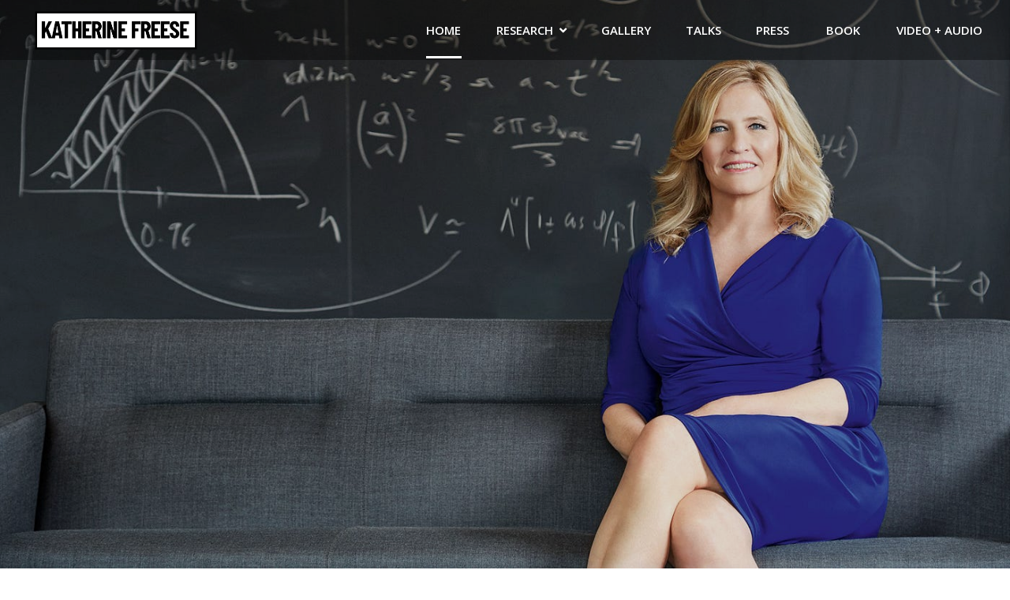

--- FILE ---
content_type: text/html; charset=UTF-8
request_url: https://katherinefreese.com/
body_size: 117601
content:
<!DOCTYPE html>
<html lang="en-US">
<head>
<meta charset="UTF-8">
<meta name="viewport" content="width=device-width, initial-scale=1">
<link rel="profile" href="https://gmpg.org/xfn/11">

<title>Katherine Freese</title>
<meta name='robots' content='max-image-preview:large' />
<link rel='dns-prefetch' href='//fonts.googleapis.com' />
<link rel="alternate" type="application/rss+xml" title="Katherine Freese &raquo; Feed" href="https://katherinefreese.com/feed/" />
<link rel="alternate" title="oEmbed (JSON)" type="application/json+oembed" href="https://katherinefreese.com/wp-json/oembed/1.0/embed?url=https%3A%2F%2Fkatherinefreese.com%2F" />
<link rel="alternate" title="oEmbed (XML)" type="text/xml+oembed" href="https://katherinefreese.com/wp-json/oembed/1.0/embed?url=https%3A%2F%2Fkatherinefreese.com%2F&#038;format=xml" />
<style id='wp-img-auto-sizes-contain-inline-css' type='text/css'>
img:is([sizes=auto i],[sizes^="auto," i]){contain-intrinsic-size:3000px 1500px}
/*# sourceURL=wp-img-auto-sizes-contain-inline-css */
</style>
<style id='wp-emoji-styles-inline-css' type='text/css'>

	img.wp-smiley, img.emoji {
		display: inline !important;
		border: none !important;
		box-shadow: none !important;
		height: 1em !important;
		width: 1em !important;
		margin: 0 0.07em !important;
		vertical-align: -0.1em !important;
		background: none !important;
		padding: 0 !important;
	}
/*# sourceURL=wp-emoji-styles-inline-css */
</style>
<link rel='stylesheet' id='wp-block-library-css' href='https://katherinefreese.com/wp-includes/css/dist/block-library/style.min.css?ver=6.9' type='text/css' media='all' />
<style id='global-styles-inline-css' type='text/css'>
:root{--wp--preset--aspect-ratio--square: 1;--wp--preset--aspect-ratio--4-3: 4/3;--wp--preset--aspect-ratio--3-4: 3/4;--wp--preset--aspect-ratio--3-2: 3/2;--wp--preset--aspect-ratio--2-3: 2/3;--wp--preset--aspect-ratio--16-9: 16/9;--wp--preset--aspect-ratio--9-16: 9/16;--wp--preset--color--black: #000000;--wp--preset--color--cyan-bluish-gray: #abb8c3;--wp--preset--color--white: #ffffff;--wp--preset--color--pale-pink: #f78da7;--wp--preset--color--vivid-red: #cf2e2e;--wp--preset--color--luminous-vivid-orange: #ff6900;--wp--preset--color--luminous-vivid-amber: #fcb900;--wp--preset--color--light-green-cyan: #7bdcb5;--wp--preset--color--vivid-green-cyan: #00d084;--wp--preset--color--pale-cyan-blue: #8ed1fc;--wp--preset--color--vivid-cyan-blue: #0693e3;--wp--preset--color--vivid-purple: #9b51e0;--wp--preset--gradient--vivid-cyan-blue-to-vivid-purple: linear-gradient(135deg,rgb(6,147,227) 0%,rgb(155,81,224) 100%);--wp--preset--gradient--light-green-cyan-to-vivid-green-cyan: linear-gradient(135deg,rgb(122,220,180) 0%,rgb(0,208,130) 100%);--wp--preset--gradient--luminous-vivid-amber-to-luminous-vivid-orange: linear-gradient(135deg,rgb(252,185,0) 0%,rgb(255,105,0) 100%);--wp--preset--gradient--luminous-vivid-orange-to-vivid-red: linear-gradient(135deg,rgb(255,105,0) 0%,rgb(207,46,46) 100%);--wp--preset--gradient--very-light-gray-to-cyan-bluish-gray: linear-gradient(135deg,rgb(238,238,238) 0%,rgb(169,184,195) 100%);--wp--preset--gradient--cool-to-warm-spectrum: linear-gradient(135deg,rgb(74,234,220) 0%,rgb(151,120,209) 20%,rgb(207,42,186) 40%,rgb(238,44,130) 60%,rgb(251,105,98) 80%,rgb(254,248,76) 100%);--wp--preset--gradient--blush-light-purple: linear-gradient(135deg,rgb(255,206,236) 0%,rgb(152,150,240) 100%);--wp--preset--gradient--blush-bordeaux: linear-gradient(135deg,rgb(254,205,165) 0%,rgb(254,45,45) 50%,rgb(107,0,62) 100%);--wp--preset--gradient--luminous-dusk: linear-gradient(135deg,rgb(255,203,112) 0%,rgb(199,81,192) 50%,rgb(65,88,208) 100%);--wp--preset--gradient--pale-ocean: linear-gradient(135deg,rgb(255,245,203) 0%,rgb(182,227,212) 50%,rgb(51,167,181) 100%);--wp--preset--gradient--electric-grass: linear-gradient(135deg,rgb(202,248,128) 0%,rgb(113,206,126) 100%);--wp--preset--gradient--midnight: linear-gradient(135deg,rgb(2,3,129) 0%,rgb(40,116,252) 100%);--wp--preset--font-size--small: 13px;--wp--preset--font-size--medium: 20px;--wp--preset--font-size--large: 36px;--wp--preset--font-size--x-large: 42px;--wp--preset--spacing--20: 0.44rem;--wp--preset--spacing--30: 0.67rem;--wp--preset--spacing--40: 1rem;--wp--preset--spacing--50: 1.5rem;--wp--preset--spacing--60: 2.25rem;--wp--preset--spacing--70: 3.38rem;--wp--preset--spacing--80: 5.06rem;--wp--preset--shadow--natural: 6px 6px 9px rgba(0, 0, 0, 0.2);--wp--preset--shadow--deep: 12px 12px 50px rgba(0, 0, 0, 0.4);--wp--preset--shadow--sharp: 6px 6px 0px rgba(0, 0, 0, 0.2);--wp--preset--shadow--outlined: 6px 6px 0px -3px rgb(255, 255, 255), 6px 6px rgb(0, 0, 0);--wp--preset--shadow--crisp: 6px 6px 0px rgb(0, 0, 0);}:where(.is-layout-flex){gap: 0.5em;}:where(.is-layout-grid){gap: 0.5em;}body .is-layout-flex{display: flex;}.is-layout-flex{flex-wrap: wrap;align-items: center;}.is-layout-flex > :is(*, div){margin: 0;}body .is-layout-grid{display: grid;}.is-layout-grid > :is(*, div){margin: 0;}:where(.wp-block-columns.is-layout-flex){gap: 2em;}:where(.wp-block-columns.is-layout-grid){gap: 2em;}:where(.wp-block-post-template.is-layout-flex){gap: 1.25em;}:where(.wp-block-post-template.is-layout-grid){gap: 1.25em;}.has-black-color{color: var(--wp--preset--color--black) !important;}.has-cyan-bluish-gray-color{color: var(--wp--preset--color--cyan-bluish-gray) !important;}.has-white-color{color: var(--wp--preset--color--white) !important;}.has-pale-pink-color{color: var(--wp--preset--color--pale-pink) !important;}.has-vivid-red-color{color: var(--wp--preset--color--vivid-red) !important;}.has-luminous-vivid-orange-color{color: var(--wp--preset--color--luminous-vivid-orange) !important;}.has-luminous-vivid-amber-color{color: var(--wp--preset--color--luminous-vivid-amber) !important;}.has-light-green-cyan-color{color: var(--wp--preset--color--light-green-cyan) !important;}.has-vivid-green-cyan-color{color: var(--wp--preset--color--vivid-green-cyan) !important;}.has-pale-cyan-blue-color{color: var(--wp--preset--color--pale-cyan-blue) !important;}.has-vivid-cyan-blue-color{color: var(--wp--preset--color--vivid-cyan-blue) !important;}.has-vivid-purple-color{color: var(--wp--preset--color--vivid-purple) !important;}.has-black-background-color{background-color: var(--wp--preset--color--black) !important;}.has-cyan-bluish-gray-background-color{background-color: var(--wp--preset--color--cyan-bluish-gray) !important;}.has-white-background-color{background-color: var(--wp--preset--color--white) !important;}.has-pale-pink-background-color{background-color: var(--wp--preset--color--pale-pink) !important;}.has-vivid-red-background-color{background-color: var(--wp--preset--color--vivid-red) !important;}.has-luminous-vivid-orange-background-color{background-color: var(--wp--preset--color--luminous-vivid-orange) !important;}.has-luminous-vivid-amber-background-color{background-color: var(--wp--preset--color--luminous-vivid-amber) !important;}.has-light-green-cyan-background-color{background-color: var(--wp--preset--color--light-green-cyan) !important;}.has-vivid-green-cyan-background-color{background-color: var(--wp--preset--color--vivid-green-cyan) !important;}.has-pale-cyan-blue-background-color{background-color: var(--wp--preset--color--pale-cyan-blue) !important;}.has-vivid-cyan-blue-background-color{background-color: var(--wp--preset--color--vivid-cyan-blue) !important;}.has-vivid-purple-background-color{background-color: var(--wp--preset--color--vivid-purple) !important;}.has-black-border-color{border-color: var(--wp--preset--color--black) !important;}.has-cyan-bluish-gray-border-color{border-color: var(--wp--preset--color--cyan-bluish-gray) !important;}.has-white-border-color{border-color: var(--wp--preset--color--white) !important;}.has-pale-pink-border-color{border-color: var(--wp--preset--color--pale-pink) !important;}.has-vivid-red-border-color{border-color: var(--wp--preset--color--vivid-red) !important;}.has-luminous-vivid-orange-border-color{border-color: var(--wp--preset--color--luminous-vivid-orange) !important;}.has-luminous-vivid-amber-border-color{border-color: var(--wp--preset--color--luminous-vivid-amber) !important;}.has-light-green-cyan-border-color{border-color: var(--wp--preset--color--light-green-cyan) !important;}.has-vivid-green-cyan-border-color{border-color: var(--wp--preset--color--vivid-green-cyan) !important;}.has-pale-cyan-blue-border-color{border-color: var(--wp--preset--color--pale-cyan-blue) !important;}.has-vivid-cyan-blue-border-color{border-color: var(--wp--preset--color--vivid-cyan-blue) !important;}.has-vivid-purple-border-color{border-color: var(--wp--preset--color--vivid-purple) !important;}.has-vivid-cyan-blue-to-vivid-purple-gradient-background{background: var(--wp--preset--gradient--vivid-cyan-blue-to-vivid-purple) !important;}.has-light-green-cyan-to-vivid-green-cyan-gradient-background{background: var(--wp--preset--gradient--light-green-cyan-to-vivid-green-cyan) !important;}.has-luminous-vivid-amber-to-luminous-vivid-orange-gradient-background{background: var(--wp--preset--gradient--luminous-vivid-amber-to-luminous-vivid-orange) !important;}.has-luminous-vivid-orange-to-vivid-red-gradient-background{background: var(--wp--preset--gradient--luminous-vivid-orange-to-vivid-red) !important;}.has-very-light-gray-to-cyan-bluish-gray-gradient-background{background: var(--wp--preset--gradient--very-light-gray-to-cyan-bluish-gray) !important;}.has-cool-to-warm-spectrum-gradient-background{background: var(--wp--preset--gradient--cool-to-warm-spectrum) !important;}.has-blush-light-purple-gradient-background{background: var(--wp--preset--gradient--blush-light-purple) !important;}.has-blush-bordeaux-gradient-background{background: var(--wp--preset--gradient--blush-bordeaux) !important;}.has-luminous-dusk-gradient-background{background: var(--wp--preset--gradient--luminous-dusk) !important;}.has-pale-ocean-gradient-background{background: var(--wp--preset--gradient--pale-ocean) !important;}.has-electric-grass-gradient-background{background: var(--wp--preset--gradient--electric-grass) !important;}.has-midnight-gradient-background{background: var(--wp--preset--gradient--midnight) !important;}.has-small-font-size{font-size: var(--wp--preset--font-size--small) !important;}.has-medium-font-size{font-size: var(--wp--preset--font-size--medium) !important;}.has-large-font-size{font-size: var(--wp--preset--font-size--large) !important;}.has-x-large-font-size{font-size: var(--wp--preset--font-size--x-large) !important;}
/*# sourceURL=global-styles-inline-css */
</style>

<style id='classic-theme-styles-inline-css' type='text/css'>
/*! This file is auto-generated */
.wp-block-button__link{color:#fff;background-color:#32373c;border-radius:9999px;box-shadow:none;text-decoration:none;padding:calc(.667em + 2px) calc(1.333em + 2px);font-size:1.125em}.wp-block-file__button{background:#32373c;color:#fff;text-decoration:none}
/*# sourceURL=/wp-includes/css/classic-themes.min.css */
</style>
<link rel='stylesheet' id='fastgallery-vc-main-style-css' href='https://katherinefreese.com/wp-content/plugins/fastgallery_vc/assets/css/style.css?ver=6.9' type='text/css' media='all' />
<link rel='stylesheet' id='pendari-style-css' href='https://katherinefreese.com/wp-content/plugins/pendari-features/pendari.css?ver=6.9' type='text/css' media='all' />
<link rel='stylesheet' id='font-awesome-css' href='https://katherinefreese.com/wp-content/themes/crown/assets/vendors/font-awesome/css/fontawesome.css?ver=5.8.2' type='text/css' media='all' />
<link rel='stylesheet' id='pendari-layouts-css' href='https://katherinefreese.com/wp-content/plugins/pendari-layouts/pendari-layouts.css?ver=6.9' type='text/css' media='all' />
<link rel='stylesheet' id='bootstrap-select-css' href='https://katherinefreese.com/wp-content/plugins/g5-core/assets/vendors/bootstrap-select/css/bootstrap-select.min.css?ver=1.13.14' type='text/css' media='all' />
<link rel='stylesheet' id='bootstrap-css' href='https://katherinefreese.com/wp-content/plugins/g5-core/assets/vendors/bootstrap/css/bootstrap.min.css?ver=4.6.0' type='text/css' media='all' />
<link rel='stylesheet' id='slick-css' href='https://katherinefreese.com/wp-content/plugins/g5-core/assets/vendors/slick/slick.min.css?ver=1.8.1' type='text/css' media='all' />
<link rel='stylesheet' id='magnific-popup-css' href='https://katherinefreese.com/wp-content/plugins/g5-core/lib/smart-framework/assets/vendors/magnific-popup/magnific-popup.min.css?ver=1.1.0' type='text/css' media='all' />
<link rel='stylesheet' id='ladda-css' href='https://katherinefreese.com/wp-content/plugins/g5-core/assets/vendors/ladda/ladda-themeless.min.css?ver=1.0.5' type='text/css' media='all' />
<link rel='stylesheet' id='perfect-scrollbar-css' href='https://katherinefreese.com/wp-content/plugins/g5-core/lib/smart-framework/assets/vendors/perfect-scrollbar/css/perfect-scrollbar.min.css?ver=0.6.15' type='text/css' media='all' />
<link rel='stylesheet' id='justifiedGallery-css' href='https://katherinefreese.com/wp-content/plugins/g5-core/assets/vendors/justified-gallery/justifiedGallery.min.css?ver=3.7.0' type='text/css' media='all' />
<link rel='stylesheet' id='g5core_frontend-css' href='https://katherinefreese.com/wp-content/plugins/g5-core/assets/scss/frontend.min.css?ver=1.5.3' type='text/css' media='all' />
<link rel='stylesheet' id='g5core_xmenu-animate-css' href='https://katherinefreese.com/wp-content/plugins/g5-core/inc/xmenu/assets/css/animate.min.css?ver=3.5.1' type='text/css' media='all' />
<link rel='stylesheet' id='g5blog_frontend-css' href='https://katherinefreese.com/wp-content/plugins/g5-blog/assets/scss/frontend.min.css?ver=1.1.2' type='text/css' media='all' />
<link rel='stylesheet' id='g5element_button-css' href='https://katherinefreese.com/wp-content/plugins/g5-element/assets/shortcode-css/button.min.css?ver=1.2.1' type='text/css' media='all' />
<link rel='stylesheet' id='js_composer_front-css' href='https://katherinefreese.com/wp-content/plugins/js_composer/assets/css/js_composer.min.css?ver=8.7.2' type='text/css' media='all' />
<link rel='stylesheet' id='g5element_vc-frontend-css' href='https://katherinefreese.com/wp-content/plugins/g5-element/assets/css/vc-frontend.min.css?ver=1.2.1' type='text/css' media='all' />
<link rel='stylesheet' id='crown-style-css' href='https://katherinefreese.com/wp-content/themes/crown/style.css?ver=1.0.0' type='text/css' media='all' />
<link rel='stylesheet' id='gsf_google-fonts-css' href='https://fonts.googleapis.com/css?family=Poppins%3A200i%2C300%2C300i%2C600%2C600i%2C700%2C700i%2C800%2C800i%2C900%2C900i%7CArimo%3A700%2C700i%7COpen+Sans%3A300%2C400%2C500%2C600%2C700%2C800%2C300i%2C400i%2C500i%2C600i%2C700i%2C800i%7CRoboto%3A100%2C100i%2C300%2C300i%2C400%2C400i%2C500%2C500i%2C700%2C700i%2C900%2C900i%7CRaleway%3A100%2C200%2C300%2C400%2C500%2C600%2C700%2C800%2C900%2C100i%2C200i%2C300i%2C400i%2C500i%2C600i%2C700i%2C800i%2C900i&#038;subset=devanagari%2Clatin%2Clatin-ext%2Ccyrillic%2Ccyrillic-ext%2Cgreek%2Cgreek-ext%2Chebrew%2Cvietnamese&#038;ver=6.9' type='text/css' media='all' />
<script type="text/javascript" src="https://katherinefreese.com/wp-includes/js/jquery/jquery.min.js?ver=3.7.1" id="jquery-core-js"></script>
<script type="text/javascript" src="https://katherinefreese.com/wp-includes/js/jquery/jquery-migrate.min.js?ver=3.4.1" id="jquery-migrate-js"></script>
<script type="text/javascript" src="https://katherinefreese.com/wp-content/plugins/pendari-features/js/imagesloaded.pkgd.min.js?ver=6.9" id="images_loaded-js"></script>
<script></script><link rel="https://api.w.org/" href="https://katherinefreese.com/wp-json/" /><link rel="alternate" title="JSON" type="application/json" href="https://katherinefreese.com/wp-json/wp/v2/pages/156" /><link rel="EditURI" type="application/rsd+xml" title="RSD" href="https://katherinefreese.com/xmlrpc.php?rsd" />
<meta name="generator" content="WordPress 6.9" />
<link rel="canonical" href="https://katherinefreese.com/" />
<link rel='shortlink' href='https://katherinefreese.com/' />
<script>
        jQuery(document).ready(function ($) {
            $('.pendari-cloud-filter .vc_grid-filter-item').click(function(e) {

                $('.pendari-cloud-filter .vc_grid-filter-item').removeClass('vc_active');

                var $this = $(this);
                if (!$this.hasClass('vc_active')) {
                    $this.addClass('vc_active');
                }
                //e.preventDefault();
            });
        });
    </script>

    <style>
    .pendari-cloud-filter .vc_grid-filter-item:hover {
        cursor: pointer;
        text-decoration: underline;
        color: #0096dd; /* Accent Color */
    }

    .pendari-cloud-filter .vc_active.vc_grid-filter-item {
        text-decoration: underline;
        color: #0096dd; /* Accent Color */
    }
    </style><link rel="apple-touch-icon" sizes="180x180" href="/wp-content/uploads/fbrfg/apple-touch-icon.png">
<link rel="icon" type="image/png" sizes="32x32" href="/wp-content/uploads/fbrfg/favicon-32x32.png">
<link rel="icon" type="image/png" sizes="16x16" href="/wp-content/uploads/fbrfg/favicon-16x16.png">
<link rel="manifest" href="/wp-content/uploads/fbrfg/site.webmanifest">
<link rel="mask-icon" href="/wp-content/uploads/fbrfg/safari-pinned-tab.svg" color="#5bbad5">
<link rel="shortcut icon" href="/wp-content/uploads/fbrfg/favicon.ico">
<meta name="msapplication-TileColor" content="#da532c">
<meta name="msapplication-config" content="/wp-content/uploads/fbrfg/browserconfig.xml">
<meta name="theme-color" content="#ffffff"><style type="text/css" id="g5core-custom-css">     .gel-tab .vc_tta-tab > a {  color: #000000 !important;}.gel-pricing-progress .pricing-feature.disable {  color: #000000 !important;}.gel-pricing-progress .pricing-feature.disable .list-bullet {  color: #000000 !important;}.gel-heading-description {  color: #000000;}.gel-heading.gel-heading-custom-style-01 .gel-heading-subtitle {  color: #000000;}.gel-heading.gel-heading-custom-style-02 .gel-heading-subtitle {  color: #000000;}.gel-heading.gel-heading-custom-style-03 .gel-heading-subtitle {  color: #000000;}.gel-heading.gel-heading-custom-style-04 .gel-heading-subtitle {  color: #000000;}.gel-heading.gel-heading-custom-style-05 .gel-heading-subtitle {  color: #000000;}.gel-heading.gel-heading-custom-style-06 .gel-heading-subtitle {  color: #000000;}.text-color,body,.testimonial-job-color-99 .gel-testimonial-job,.gel-testimonial-name-14 .gel-testimonial-bio,.gel-our-team .gel-our-team-social,.menu-horizontal .menu-item > a:hover,.menu-horizontal .menu-item > a:focus,.menu-horizontal .menu-current > a,.menu-horizontal .current-menu-parent > a,.menu-horizontal .current-menu-ancestor > a,.menu-horizontal .current-menu-item > a,.gel-footer-hover-color a,.wp-block-image figcaption {  color: #000000;}.text-border-color,.gel-footer-border .gel-list-style-03 ul li:not(:last-child) {  border-color: #000000;}.text-bg-color,ul.g5blog__post-meta li:after {  background-color: #000000;}.g5portfolio__single-navigation .nav-links > div .nav-subtitle {  color: #000000;}.woocommerce .g5shop__product-item .g5shop__product-info .price,.woocommerce ul.products li.product .price,.woocommerce div.product .woocommerce-tabs ul.tabs li a {  color: #000000;}::-moz-selection {  background-color: #011f5b;}::selection {  background-color: #011f5b;}.btn,button,input[type=button],input[type=reset],input[type=submit] {  color: #fff;  background-color: #011f5b;  border-color: #011f5b;}.btn.btn-outline,button.btn-outline,input[type=button].btn-outline,input[type=reset].btn-outline,input[type=submit].btn-outline {  color: #011f5b;}.btn.btn-outline:focus, .btn.btn-outline:hover, .btn.btn-outline:active,button.btn-outline:focus,button.btn-outline:hover,button.btn-outline:active,input[type=button].btn-outline:focus,input[type=button].btn-outline:hover,input[type=button].btn-outline:active,input[type=reset].btn-outline:focus,input[type=reset].btn-outline:hover,input[type=reset].btn-outline:active,input[type=submit].btn-outline:focus,input[type=submit].btn-outline:hover,input[type=submit].btn-outline:active {  background-color: #011f5b;  color: #fff;  border-color: #011f5b;}.btn.btn-link,button.btn-link,input[type=button].btn-link,input[type=reset].btn-link,input[type=submit].btn-link {  color: #011f5b;}.btn.btn-accent {  color: #fff;  background-color: #011f5b;  border-color: #011f5b;}.btn.btn-accent:focus, .btn.btn-accent:hover, .btn.btn-accent:active {  color: #fff;  background-color: #011235;  border-color: #000e29;}.btn.btn-accent.btn-outline {  color: #011f5b;}.btn.btn-accent.btn-outline:focus, .btn.btn-accent.btn-outline:hover, .btn.btn-accent.btn-outline:active {  background-color: #011f5b;  color: #fff;  border-color: #011f5b;}.btn.btn-accent.btn-link {  color: #011f5b;}.wp-block-button__link:not(.has-background):not(.has-text-color) {  color: #fff;  background-color: #011f5b;  border-color: #011f5b;}.wp-block-button__link:not(.has-background):not(.has-text-color):focus, .wp-block-button__link:not(.has-background):not(.has-text-color):hover, .wp-block-button__link:not(.has-background):not(.has-text-color):active {  color: #fff;  background-color: #011235;  border-color: #000e29;}.wp-block-button__link:not(.has-background):not(.has-text-color).btn-outline {  color: #011f5b;}.wp-block-button__link:not(.has-background):not(.has-text-color).btn-outline:focus, .wp-block-button__link:not(.has-background):not(.has-text-color).btn-outline:hover, .wp-block-button__link:not(.has-background):not(.has-text-color).btn-outline:active {  background-color: #011f5b;  color: #fff;  border-color: #011f5b;}.wp-block-button__link:not(.has-background):not(.has-text-color).btn-link {  color: #011f5b;}.wp-block-button:not(.is-style-outline) .wp-block-button__link:hover {  color: #fff;  background-color: #011f5b;  border-color: #011f5b;}.wp-block-button:not(.is-style-outline) .wp-block-button__link:hover:focus, .wp-block-button:not(.is-style-outline) .wp-block-button__link:hover:hover, .wp-block-button:not(.is-style-outline) .wp-block-button__link:hover:active {  color: #fff;  background-color: #011235;  border-color: #000e29;}.wp-block-button:not(.is-style-outline) .wp-block-button__link:hover.btn-outline {  color: #011f5b;}.wp-block-button:not(.is-style-outline) .wp-block-button__link:hover.btn-outline:focus, .wp-block-button:not(.is-style-outline) .wp-block-button__link:hover.btn-outline:hover, .wp-block-button:not(.is-style-outline) .wp-block-button__link:hover.btn-outline:active {  background-color: #011f5b;  color: #fff;  border-color: #011f5b;}.wp-block-button:not(.is-style-outline) .wp-block-button__link:hover.btn-link {  color: #011f5b;}.wp-block-button.is-style-outline .wp-block-button__link:hover {  background-color: #011f5b !important;}.accent-text-color,.gel-pricing-style-1 .pricing-name,.gel-pricing-style-2 .pricing-name,.gel-pricing-style-3 .pricing-name,.gel-testimonial .author-attr h4 > a:hover,.gel-heading-title mark,.gel-heading-subtitle,.title-view-demo a:hover,.gel-icon-box .title > a:hover,.gel-video-classic .view-video:hover,.gel-our-team .gel-our-team-name > a:hover,.g5core__single-breadcrumbs .breadcrumb-leaf,.g5core__single-breadcrumbs > li:hover,.g5core__social-share li:hover,.wp-block-button.is-style-outline .wp-block-button__link:not(.has-text-color),.article-post .entry-footer .link-more > a:hover,.article-post .entry-footer .meta-comment a:hover,.article-post .entry-title a:hover,.article-post .entry-meta a:hover,.comment-list .comment-reply-link:hover,ul.g5blog__post-meta li:hover,.g5blog__post-title:hover {  color: #011f5b;}.accent-bg-color,.pricing-featured-text,.gel-pricing-progress.pri-progress-50 .pricing-wrap-top,.gel-heading-separate,.gel-wpcf7.style2 .wpcf7-submit,.gel-wpcf7.style3 .wpcf7-submit,.g5core-back-to-top:focus,.g5core-back-to-top:hover,.g5core__paging.next-prev > a:not(.disable):hover,.post-navigation .nav-links > div:hover,.page-links > .page-links-text {  background-color: #011f5b;}.accent-border-color,input[type=text]:focus,input[type=email]:focus,input[type=url]:focus,input[type=password]:focus,input[type=search]:focus,input[type=number]:focus,input[type=tel]:focus,input[type=range]:focus,input[type=date]:focus,input[type=month]:focus,input[type=week]:focus,input[type=time]:focus,input[type=datetime]:focus,input[type=datetime-local]:focus,input[type=color]:focus,textarea:focus,select:focus,.gel-wpcf7.input-bg-transparent input:not(.btn):focus,.gel-wpcf7.input-bg-transparent input:not(.btn):active,.gel-wpcf7.style2 .wpcf7-submit,.gel-wpcf7.style3 .wpcf7-submit,.g5core__paging.next-prev > a:not(.disable):hover,.wp-block-button.is-style-outline .wp-block-button__link:hover,.post-navigation .nav-links > div:hover,.page-links > .page-links-text {  border-color: #011f5b;}.g5portfolio__post-title:hover,.g5portfolio__post-cat a:hover,.g5portfolio__single-navigation .nav-links > div .nav-title:hover,.g5portfolio__single-navigation .nav-links .nav-back:hover {  color: #011f5b;}.woocommerce a.remove:hover:before,.g5shop__search-product .result ul li:hover a,.woocommerce-loop-category__title:hover,.g5shop__loop-product-title:hover,.woocommerce ul.products li.product .woocommerce-loop-category__title:hover,.woocommerce ul.products li.product .woocommerce-loop-product__title:hover,.g5shop__loop-product-cat:hover,.g5shop__mini-cart ul.woocommerce-mini-cart li a:not(.remove):hover,.g5shop__mini-cart ul.woocommerce-mini-cart li a:not(.remove):focus,.g5shop__mini-cart ul.woocommerce-mini-cart li a:not(.remove):active,.woocommerce-error a:hover,.woocommerce-info a:hover,.woocommerce-message a:hover,ul.g5shop__price-filter .current > a,.woocommerce ul.product_list_widget:not(.cart_list) li a:hover,.woocommerce ul.product_list_widget:not(.cart_list) li a:focus,.woocommerce ul.product_list_widget:not(.cart_list) li a:active,.g5shop__product-gallery-video:hover,.woocommerce div.product div.summary .product_title a:hover,.woocommerce div.product div.summary .woocommerce-product-rating a:hover,.woocommerce div.product form.cart table.group_table td.woocommerce-grouped-product-list-item__label a:hover,.product_meta > span a:hover,.woocommerce-cart .cart-collaterals .cart_totals .shipping-calculator-button:hover,.woocommerce table.shop_table .product-name a:hover,.woocommerce .woocommerce-form-login .lost_password a:hover,.woocommerce-MyAccount-content > p:not(.woocommerce-info) a:hover {  color: #011f5b;}.g5shop_header-action-icon a > span,.woocommerce div.product div.images .woocommerce-product-gallery__trigger:hover:after {  background-color: #011f5b;}.woocommerce div.product div.images .woocommerce-product-gallery__trigger:hover:before {  border-color: #011f5b;}.gel-tab .vc_tta-panels {  border-top: solid 1px #ececec !important;}.gel-pricing-progress .pricing-features:after {  background-color: #ececec;}.gel-pricing-line .pricing-features:before {  background-color: #ececec;}.mailchimp-form-download .gel-mailchimp .form-email {  border: 1px solid #ececec !important;}.mailchimp-form-border-input .gel-mailchimp .form-email {  border: 1px solid #ececec !important;}@media only screen and (max-width: 991px) {  .site-header .site-navigation {    border-top: solid 1px #ececec;  }    }.wp-block-separator {  border-bottom: 2px solid #ececec;}.border-color,hr,blockquote,table th,table td,table thead th,input[type=text],input[type=email],input[type=url],input[type=password],input[type=search],input[type=number],input[type=tel],input[type=range],input[type=date],input[type=month],input[type=week],input[type=time],input[type=datetime],input[type=datetime-local],input[type=color],textarea,select,.pricing-button .btn-outline,.gel-pricing-progress,.gel-pricing-line,.gel-image-box-style-custom .gel-image-box .content-box,.site-header .search-form-wrapper .search-form,.g5core__paging.next-prev > a,.g5core__cate-filer,.wp-block-table th,.wp-block-table td,.wp-block-quote:not(.is-large):not(.is-style-large),ul.wp-block-latest-posts.is-grid li,.wp-block-tag-cloud a,.author-info-wrap,.comments-list-wrap,.post-navigation .nav-links > div,.page-links > .page-links-text,.page-links > a,.g5blog__post-large-image .g5blog__post-inner,.g5blog__post-medium-image .g5blog__post-inner,.g5blog__single-meta-bottom,.g5blog__single,.tagcloud a,.widget_calendar caption {  border-color: #ececec;}.crown__portfolio-skin-boxed .g5portfolio__post-content,.g5portfolio__single-navigation .nav-links {  border-color: #ececec;}@media (max-width: 767px) {  .g5shop__tab-panel {    border: 1px solid #ececec;  }}.g5shop__single-product-tabs.layout-3 .g5shop__tabs-container .nav-tabs .nav-link {  border-color: #ececec #ececec #ececec;}.g5shop__single-product-tabs.layout-3 .g5shop__tabs-container .nav-tabs .nav-link.active {  border-color: #ececec #fff #ececec #ececec;}.select2-container--default.select2-container--default .select2-selection--single,.select2-dropdown.select2-dropdown,.select2-container--default.select2-container--default .select2-search--dropdown .select2-search__field,.g5shop__product-list-actions .g5shop__quick-view,.g5shop__product-list-actions .yith-wcwl-add-to-wishlist a,.g5shop__product-list-actions .compare,.woocommerce .quantity .qty,.g5shop__quantity .g5shop__quantity-inner .qty,.g5shop__quantity .g5shop__quantity-inner .btn-number,.g5shop__shop-toolbar.stretched .g5shop__shop-toolbar-inner,.g5shop__shop-toolbar.stretched_content .g5shop__shop-toolbar-inner,.g5shop__layout-list .g5shop__product-item-inner,.g5shop__layout-list .g5shop__product-cat-item-inner,.woocommerce div.product div.summary .product_meta,.g5shop__panel-heading h4,.g5shop__tabs-container .nav-tabs,.g5shop__single-product-tabs.layout-3 .g5shop__panels-container,.g5shop__single-product-tabs.layout-4 .g5shop__tab-panel,.woocommerce #reviews #comments ol.commentlist li .comment-text,.woocommerce-cart .cart-collaterals .cart_totals table tr td,.woocommerce-cart .cart-collaterals .cart_totals table tr th,.woocommerce table.shop_table,.woocommerce table.shop_table td,.woocommerce table.cart td.actions .coupon .input-text,.woocommerce form.checkout_coupon,.woocommerce form.login,.woocommerce form.register,.woocommerce-MyAccount-navigation ul,.woocommerce-MyAccount-navigation ul li,.woocommerce-MyAccount-content address,.woocommerce-MyAccount-content fieldset {  border-color: #ececec;}    .heading-color,h1,h2,h3,h4,h5,h6,.h1,.h2,.h3,.h4,.h5,.h6,blockquote p,.gel-countdown .gel-countdown-value,.gel-heading,.gel-our-team .gel-our-team-social:hover,.site-branding-text .site-title a,.gel-footer-hover-color.dark a:hover,.page-main-title,.slick-dots li.slick-active,.slick-dots li:hover,.slick-arrow:active,.slick-dots li:active,.slick-arrow:focus,.slick-dots li:focus,.g5core__cate-filer li:hover,.g5core__cate-filer li:active,.g5core__cate-filer li.active,.g5core__single-breadcrumbs .page-main-title,.wp-block-archives li > a:hover,.wp-block-categories li > a:hover,.wp-block-archives .current-cat > a,.wp-block-categories .current-cat > a,.wp-block-latest-posts a:hover,.wp-block-latest-comments a:hover,.wp-block-tag-cloud a,.wp-block-tag-cloud a:hover,p.has-drop-cap:not(:focus)::first-letter,.article-post .entry-footer .link-more > a,.article-post .post-tags a:hover,.article-post .post-tags label,.comment-form .logged-in-as a:hover,.comment-list .comment-reply-link,.comment-list .comment-author .fn,.comment-list .comment-author .fn > a,.post-navigation .nav-links .nav-subtitle,.page-numbers:not(ul),.widget_product_search button:before,.widget_search button:before,.widget_rss ul a:hover,.widget_recent_entries ul a:hover,.widget_recent_comments ul a:hover,.widget_meta ul a:hover,ul.g5shop__price-filter li > a:hover,ul.g5shop__product-sorting li > a:hover,.woocommerce .woocommerce-widget-layered-nav .woocommerce-widget-layered-nav-list li > a:hover,.widget_archive ul li > a:hover,.widget_categories ul li > a:hover,.widget_nav_menu ul li > a:hover,.widget_pages ul li > a:hover,.widget_product_categories ul li > a:hover,ul.g5shop__price-filter .current-cat > a,ul.g5shop__product-sorting .current-cat > a,.woocommerce .woocommerce-widget-layered-nav .woocommerce-widget-layered-nav-list .current-cat > a,.widget_archive ul .current-cat > a,.widget_categories ul .current-cat > a,.widget_nav_menu ul .current-cat > a,.widget_pages ul .current-cat > a,.widget_product_categories ul .current-cat > a,.tagcloud a,.tagcloud a:hover {  color: #1b1b1b;}.heading-bg-color,.page-numbers:not(ul).current,.page-numbers:not(ul):hover {  background-color: #1b1b1b;}.heading-border-color {  border-color: #1b1b1b;}.woocommerce div.product .woocommerce-tabs ul.tabs li:hover, .woocommerce div.product .woocommerce-tabs ul.tabs li.active {  border-bottom: 1px solid #1b1b1b;}.g5shop__search-product .result ul li a,.woocommerce .woocommerce-pagination ul.page-numbers li a,.woocommerce .woocommerce-pagination ul.page-numbers li span,.g5shop__product-list-actions .g5shop__quick-view:hover,.g5shop__product-list-actions .g5shop__quick-view:active,.g5shop__product-list-actions .g5shop__quick-view:focus,.g5shop__product-list-actions .yith-wcwl-add-to-wishlist a:hover,.g5shop__product-list-actions .yith-wcwl-add-to-wishlist a:active,.g5shop__product-list-actions .yith-wcwl-add-to-wishlist a:focus,.g5shop__product-list-actions .compare:hover,.g5shop__product-list-actions .compare:active,.g5shop__product-list-actions .compare:focus,.g5shop__quantity label,.g5shop__quantity .g5shop__quantity-inner .qty,.g5shop__quantity .g5shop__quantity-inner .btn-number,.g5shop__deal-heading,.g5shop__swatch-text .g5shop__swatches-item.g5shop__sw-selected,.g5shop__swatch-text .g5shop__swatches-item:hover,.g5shop__reset_variations:hover,.woocommerce table.wishlist_table .product-stock-status span.wishlist-in-stock,.wishlist_table.mobile li .item-details table.item-details-table td.value,.wishlist_table.mobile li table.additional-info td.value,.woocommerce .widget_layered_nav_filters ul li a:hover,.woocommerce .widget_price_filter .price_slider_amount .button,.woocommerce ul.product_list_widget:not(.cart_list) li a,ul.g5shop__product-sorting .current > a,.g5shop__switch-layout a.active,.g5shop__switch-layout a:hover,.g5shop__switch-layout a:focus,.g5shop__switch-layout a:active,.g5shop__filter-button.active,.g5shop__filter-button:hover,.g5shop__filter-button:focus,.g5shop__filter-button:active,.woocommerce div.product form.cart table.variations td.label label,.woocommerce div.product form.cart table.variations .reset_variations:hover,.woocommerce div.product form.cart table.group_table td.woocommerce-grouped-product-list-item__label a,.woocommerce div.product .woocommerce-tabs ul.tabs li:hover a,.woocommerce div.product .woocommerce-tabs ul.tabs li.active a,.g5shop__tabs-container .nav-tabs .nav-link:hover,.g5shop__tabs-container .nav-tabs .nav-link.active,.product_meta > span label,.woocommerce table.shop_table th,.woocommerce table.shop_table .product-name a,.woocommerce table.shop_table .product-total,.woocommerce table.shop_table .product-subtotal,.woocommerce table.shop_table .product-price,.woocommerce table.shop_table tr.order-total td,.woocommerce table.shop_table tr.cart-subtotal td,.woocommerce table.shop_table tr.tax-rate td,.woocommerce table.shop_table_responsive tr td:before,.woocommerce table.order_details tfoot,.woocommerce-MyAccount-navigation ul li > a,.woocommerce-MyAccount-content fieldset legend {  color: #1b1b1b;}.woocommerce .woocommerce-pagination ul.page-numbers li span.current,.woocommerce .woocommerce-pagination ul.page-numbers li a:hover,.woocommerce .woocommerce-widget-layered-nav ul.woocommerce-widget-layered-nav-list li.woocommerce-widget-layered-nav-list__item--chosen .g5shop__layered-nav-item:not(.layered-nav-item-color) > span,.woocommerce .woocommerce-widget-layered-nav ul.woocommerce-widget-layered-nav-list .g5shop__layered-nav-item:not(.layered-nav-item-color):hover > span,.woocommerce .widget_price_filter .ui-slider .ui-slider-range,.woocommerce .widget_price_filter .ui-slider .ui-slider-handle,.g5shop__tabs-container .nav-tabs .nav-link:before {  background-color: #1b1b1b;}.g5shop__product-list-actions .g5shop__quick-view:hover,.g5shop__product-list-actions .g5shop__quick-view:active,.g5shop__product-list-actions .g5shop__quick-view:focus,.g5shop__product-list-actions .yith-wcwl-add-to-wishlist a:hover,.g5shop__product-list-actions .yith-wcwl-add-to-wishlist a:active,.g5shop__product-list-actions .yith-wcwl-add-to-wishlist a:focus,.g5shop__product-list-actions .compare:hover,.g5shop__product-list-actions .compare:active,.g5shop__product-list-actions .compare:focus {  border-color: #1b1b1b;}.g5portfolio__post-title,.g5portfolio__single-navigation .nav-links > div .nav-title,.g5portfolio__single-meta label,.g5portfolio__single-meta a:hover {  color: #1b1b1b;}.caption-color,.g5core__paging.next-prev > a,.g5core__single-breadcrumbs,.blocks-gallery-caption {  color: #ababab;}.g5portfolio__single-navigation .nav-links .nav-back {  color: #ababab;}.g5shop__loop-product-cat,.g5shop__swatch-text .g5shop__swatches-item,.g5shop__reset_variations {  color: #ababab;}textarea:-moz-placeholder,select:-moz-placeholder,input[type]:-moz-placeholder {  color: #b6b6b6;}textarea::-moz-placeholder,select::-moz-placeholder,input[type]::-moz-placeholder {  color: #b6b6b6;}textarea:-ms-input-placeholder,select:-ms-input-placeholder,input[type]:-ms-input-placeholder {  color: #b6b6b6;}textarea::-webkit-input-placeholder,select::-webkit-input-placeholder,input[type]::-webkit-input-placeholder {  color: #b6b6b6;}.g5core-search-form input[type=search]:-moz-placeholder {  color: #b6b6b6;}.g5core-search-form input[type=search]::-moz-placeholder {  color: #b6b6b6;}.g5core-search-form input[type=search]:-ms-input-placeholder {  color: #b6b6b6;}.g5core-search-form input[type=search]::-webkit-input-placeholder {  color: #b6b6b6;}.g5core-search-form button {  color: #b6b6b6;}.btn.btn-primary {  color: #fff;  background-color: #d64c35;  border-color: #d64c35;}.btn.btn-primary:focus, .btn.btn-primary:hover, .btn.btn-primary:active {  color: #fff;  background-color: #be3c27;  border-color: #b43924;}.btn.btn-primary.btn-outline {  color: #d64c35;}.btn.btn-primary.btn-outline:focus, .btn.btn-primary.btn-outline:hover, .btn.btn-primary.btn-outline:active {  background-color: #d64c35;  color: #fff;  border-color: #d64c35;}.btn.btn-primary.btn-link {  color: #d64c35;}.primary-color {  color: #d64c35;}.woocommerce .g5shop__product-item .g5shop__product-info .price ins,.woocommerce ul.products li.product .price ins,.woocommerce ul.product_list_widget:not(.cart_list) li ins,.woocommerce div.product div.summary p.price ins,.woocommerce div.product div.summary span.price ins {  color: #d64c35;}.btn.btn-secondary {  color: #fff;  background-color: #35b0d6;  border-color: #35b0d6;}.btn.btn-secondary:focus, .btn.btn-secondary:hover, .btn.btn-secondary:active {  color: #fff;  background-color: #279abe;  border-color: #2492b4;}.btn.btn-secondary.btn-outline {  color: #35b0d6;}.btn.btn-secondary.btn-outline:focus, .btn.btn-secondary.btn-outline:hover, .btn.btn-secondary.btn-outline:active {  background-color: #35b0d6;  color: #fff;  border-color: #35b0d6;}.btn.btn-secondary.btn-link {  color: #35b0d6;}.gel-pricing-progress .pricing-features:before {  background-color: #35b0d6;  z-index: 2;}.gel-wpcf7.style1 .wpcf7-submit {  background-color: #35b0d6;  border-color: #35b0d6;}.secondary-color {  color: #35b0d6;}.btn.btn-dark {  color: #fff;  background-color: #1b1b1b;  border-color: #1b1b1b;}.btn.btn-dark:focus, .btn.btn-dark:hover, .btn.btn-dark:active {  color: #fff;  background-color: #070707;  border-color: #010101;}.btn.btn-dark.btn-outline {  color: #1b1b1b;}.btn.btn-dark.btn-outline:focus, .btn.btn-dark.btn-outline:hover, .btn.btn-dark.btn-outline:active {  background-color: #1b1b1b;  color: #fff;  border-color: #1b1b1b;}.btn.btn-dark.btn-link {  color: #1b1b1b;}.gel-tab .vc_tta-tab.vc_active > a {  color: #1b1b1b !important;}.pricing-button .btn-outline {  color: #1b1b1b !important;}.title-view-demo {  color: #1b1b1b;}.dark-color,.gel-pricing-progress .pricing-feature,.gel-pricing-style-1 .pricing-price-number,.gel-pricing-style-1 .pricing-price-currency,.gel-pricing-style-2 .pricing-price-number,.gel-pricing-style-2 .pricing-price-currency,.gel-pricing-style-3 .pricing-price-number,.gel-pricing-style-3 .pricing-price-currency,.gel-pricing-style-3 .pricing-name,.gel-pricing-style-5 .pricing-price-number,.gel-pricing-style-5 .pricing-price-currency,.gel-testimonial-bio-18 .gel-testimonial-job,.site-header {  color: #1b1b1b;}.btn.btn-light {  color: #222;  background-color: #fafafa;  border-color: #fafafa;}.btn.btn-light:focus, .btn.btn-light:hover, .btn.btn-light:active {  color: #222;  background-color: #e6e6e6;  border-color: #e0e0e0;}.btn.btn-light.btn-outline {  color: #fafafa;}.btn.btn-light.btn-outline:focus, .btn.btn-light.btn-outline:hover, .btn.btn-light.btn-outline:active {  background-color: #fafafa;  color: #222;  border-color: #fafafa;}.btn.btn-light.btn-link {  color: #fafafa;}.pricing-button .btn-outline:hover {  color: #fafafa !important;}.btn.btn-gray {  color: #fff;  background-color: #aaaaaa;  border-color: #aaaaaa;}.btn.btn-gray:focus, .btn.btn-gray:hover, .btn.btn-gray:active {  color: #fff;  background-color: #969696;  border-color: #909090;}.btn.btn-gray.btn-outline {  color: #aaaaaa;}.btn.btn-gray.btn-outline:focus, .btn.btn-gray.btn-outline:hover, .btn.btn-gray.btn-outline:active {  background-color: #aaaaaa;  color: #fff;  border-color: #aaaaaa;}.btn.btn-gray.btn-link {  color: #aaaaaa;}.gray-color,blockquote cite,caption,.page-sub-title,.wp-block-quote cite,.wp-block-quote footer,.wp-block-quote__citation,.author-info-content .desc {  color: #aaaaaa;}        .font-body,        body,        .gel-testimonial-bio-24 .gel-testimonial-name {          font-family: Open Sans;        }    .desc-landing {  font-family: Open Sans;}.font-primary,h1,h2,h3,h4,h5,h6,.h1,.h2,.h3,.h4,.h5,.h6,blockquote p,blockquote cite,input[type=text],input[type=email],input[type=url],input[type=password],input[type=search],input[type=number],input[type=tel],input[type=range],input[type=date],input[type=month],input[type=week],input[type=time],input[type=datetime],input[type=datetime-local],input[type=color],textarea,select,.btn,button,input[type=button],input[type=reset],input[type=submit],.gel-tab .vc_tta-tab > a,.pricing-price-duration,.gel-testimonial-bio-24 .gel-testimonial-bio,.gel-countdown,.gel-mailchimp .btn-rounded,.site-branding,.page-main-title,.wp-block-quote cite,.wp-block-quote footer,.wp-block-quote__citation,.wp-block-tag-cloud a,p.has-drop-cap:not(:focus)::first-letter,.article-post .post-tags label,.comment-list .comment-author .fn,.comment-list .comment-author .fn > a,.tagcloud a {  font-family: Open Sans;}.g5portfolio__listing-wrap .g5core__cate-filer,.g5portfolio__single-meta label {  font-family: Open Sans;}.woocommerce #respond input#submit,.woocommerce a.button,.woocommerce button.button,.woocommerce input.button,.woocommerce span.onsale,.g5shop__product-flash,.g5shop__quantity label,.g5shop__mini-cart ul.woocommerce-mini-cart,.g5shop_header-action-icon a > span,.woocommerce ul.product_list_widget:not(.cart_list) li a,.woocommerce div.product form.cart table.variations td.label label,.woocommerce div.product .woocommerce-tabs ul.tabs li a,.g5shop__tabs-container .nav-tabs .nav-link,.product_meta > span label,.woocommerce table.shop_table,.woocommerce form .form-row label {  font-family: Open Sans;}     div.g5shop_header-action-icon a > span {background-color: #ffffff;color: #222;}.sticky-area-wrap.sticky div.g5shop_header-action-icon a > span {background-color: #1b1b1b;color: #fff;}.g5core-header-navigation div.g5shop_header-action-icon a > span {background-color: #1b1b1b;color: #fff;} .g5core-header-inner .select2-container--default.select2-container--default .select2-selection--single .select2-selection__rendered {color: #ffffff;}.g5core-header-inner .select2-container--default.select2-container--default .select2-selection--single .select2-selection__arrow b {border-color: #ffffff transparent transparent transparent;}.g5core-header-inner .select2-container--default.select2-container--open .select2-selection--single .select2-selection__arrow b {border-color: transparent transparent #ffffff transparent;}.g5core-header-navigation .select2-container--default.select2-container--default .select2-selection--single .select2-selection__rendered {color: #1b1b1b;}.g5core-header-navigation .select2-container--default.select2-container--default .select2-selection--single .select2-selection__arrow b {border-color: #1b1b1b transparent transparent transparent;}.g5core-header-navigation .select2-container--default.select2-container--open .select2-selection--single .select2-selection__arrow b {border-color: transparent transparent #1b1b1b transparent;}.g5core-header-inner ul.g5core-social-networks a:hover {color: #f4f4f4;}.g5core-top-bar ul.g5core-social-networks a:hover {color: #485cc7;}.g5core-header-navigation ul.g5core-social-networks a:hover {color: #999;}.sticky-area-wrap.sticky .g5core-header-inner ul.g5core-social-networks a:hover {color: #999;}.g5core-header-customize-separate .g5core-header-customize-after_menu:not(.no-items):before,.g5core-header-customize-separate .g5core-header-customize-before_menu:not(.no-items):after {border-color: rgba(255,255,255,0.35);}.g5core-header-customize-separate .g5core-header-navigation .g5core-header-customize-after_menu:not(.no-items):before,.g5core-header-customize-separate .g5core-header-navigation .g5core-header-customize-before_menu:not(.no-items):after {border-color: #eee;}.g5core-header-customize-separate .sticky-area-wrap.sticky .g5core-header-customize-after_menu:not(.no-items):before,.g5core-header-customize-separate .sticky-area-wrap.sticky .g5core-header-customize-before_menu:not(.no-items):after {border-color: #eee;}    @media (min-width: 992px) {        body.no-sidebar .comments-area {            margin-bottom: -50px;        }    }                .g5core__image-size-thumbnail:before {                    padding-top: 100%;                }                .g5core__image-size-medium:before {                    padding-top: 100%;                }                .g5core__image-size-large:before {                    padding-top: 100%;                }                .g5core__image-size-pendari-thumb-normal:before {                    padding-top: 72.5%;                }                .g5core__image-size-pendari-thumb-medium:before {                    padding-top: 72.5%;                }                .g5core__image-size-pendari-thumb-large:before {                    padding-top: 72.454545454545%;                }                .g5core__image-size-pendari-thumb-normal-masonry:before {                    padding-top: 1666.5%;                }                .g5core__image-size-pendari-thumb-large-masonry:before {                    padding-top: 909%;                }                .g5core__image-size-pendari-thumb-medium-masonry:before {                    padding-top: 1249.875%;                }                .g5core__image-size-pendari-fullwidth:before {                    padding-top: 714.21428571429%;                }                .g5core__image-size-pendari-person:before {                    padding-top: 100%;                }                .g5core__image-size-pendari-mini:before {                    padding-top: 100%;                }                .g5core__image-size-1536x1536:before {                    padding-top: 100%;                }                .g5core__image-size-2048x2048:before {                    padding-top: 100%;                }                .g5core__image-size-crown-featured-image:before {                    padding-top: 56.25%;                }                .g5core__image-size-gform-image-choice-sm:before {                    padding-top: 100%;                }                .g5core__image-size-gform-image-choice-md:before {                    padding-top: 100%;                }                .g5core__image-size-gform-image-choice-lg:before {                    padding-top: 100%;                }                .g5core__image-size-fgm-2-6:before {                    padding-top: 80%;                }                .g5core__image-size-fgm-3-6:before {                    padding-top: 66.666666666667%;                }                .g5core__image-size-fgm-1-6:before {                    padding-top: 57.142857142857%;                }                .g5core__image-size-fgm_default:before {                    padding-top: 80%;                }                .g5core__image-size-fg-normal:before {                    padding-top: 100%;                }            .g5blog__single-layout-6 .g5core-page-title + .g5blog__single-featured{                padding-top: 50px;            }.vc_progress_bar .vc_general.vc_single_bar.vc_progress-bar-color-accent .vc_bar,.vc_progress_bar.vc_progress-bar-color-accent .vc_single_bar .vc_bar {    background-color: #011f5b;}.vc_progress_bar .vc_general.vc_single_bar.vc_progress-bar-color-accent .vc_label,.vc_progress_bar.vc_progress-bar-color-accent .vc_single_bar .vc_label {    color: #fff;}.vc_progress_bar .vc_general.vc_single_bar.vc_progress-bar-color-primary .vc_bar,.vc_progress_bar.vc_progress-bar-color-primary .vc_single_bar .vc_bar {    background-color: #d64c35;}.vc_progress_bar .vc_general.vc_single_bar.vc_progress-bar-color-primary .vc_label,.vc_progress_bar.vc_progress-bar-color-primary .vc_single_bar .vc_label {    color: #fff;}.vc_progress_bar .vc_general.vc_single_bar.vc_progress-bar-color-secondary .vc_bar,.vc_progress_bar.vc_progress-bar-color-secondary .vc_single_bar .vc_bar {    background-color: #35b0d6;}.vc_progress_bar .vc_general.vc_single_bar.vc_progress-bar-color-secondary .vc_label,.vc_progress_bar.vc_progress-bar-color-secondary .vc_single_bar .vc_label {    color: #fff;}body {font-family: Open Sans;font-weight: 400;font-style: normal;text-transform: none;letter-spacing: 0em;}body {font-size: 14px;}h1 {font-family: Raleway;font-weight: 700;font-style: normal;text-transform: none;letter-spacing: 0em;}h1 {font-size: 44px;}h2 {font-family: Raleway;font-weight: 700;font-style: normal;text-transform: none;letter-spacing: 0em;}h2 {font-size: 36px;}h3 {font-family: Raleway;font-weight: 600;font-style: normal;text-transform: none;letter-spacing: 0em;}h3 {font-size: 30px;}h4 {font-family: Raleway;font-weight: 600;font-style: normal;text-transform: none;letter-spacing: 0em;}h4 {font-size: 24px;}h5 {font-family: Raleway;font-weight: 600;font-style: normal;text-transform: none;letter-spacing: 0em;}h5 {font-size: 18px;}h6 {font-family: Raleway;font-weight: 600;font-style: normal;text-transform: none;letter-spacing: 0em;}h6 {font-size: 14px;}.display-1 {font-family: Poppins!important;font-weight: 700!important;font-style: normal!important;text-transform: none!important;letter-spacing: 0em!important;}.display-1 {font-size: 4rem;}.display-2 {font-family: Poppins!important;font-weight: 700!important;font-style: normal!important;text-transform: none!important;letter-spacing: 0em!important;}.display-2 {font-size: 3rem;}.display-3 {font-family: Poppins!important;font-weight: 700!important;font-style: normal!important;text-transform: none!important;letter-spacing: 0em!important;}.display-3 {font-size: 2rem;}.display-4 {font-family: Poppins!important;font-weight: 700!important;font-style: normal!important;text-transform: none!important;letter-spacing: 0em!important;}.display-4 {font-size: 1rem;}body {color:#000000}.text-color{color:#000000!important}.accent-text-color{color:#011f5b!important}.accent-text-hover-color:hover{color:#011f5b!important}.accent-bg-color{background-color:#011f5b!important}.accent-bg-hover-color:hover{background-color:#011f5b!important}.accent-border-color{border-color:#011f5b!important}.accent-border-hover-color:hover{border-color:#011f5b!important}.border-text-color{color:#ececec!important}.border-text-hover-color:hover{color:#ececec!important}.border-bg-color{background-color:#ececec!important}.border-bg-hover-color:hover{background-color:#ececec!important}.border-border-color{border-color:#ececec!important}.border-border-hover-color:hover{border-color:#ececec!important}.heading-text-color{color:#1b1b1b!important}.heading-text-hover-color:hover{color:#1b1b1b!important}.heading-bg-color{background-color:#1b1b1b!important}.heading-bg-hover-color:hover{background-color:#1b1b1b!important}.heading-border-color{border-color:#1b1b1b!important}.heading-border-hover-color:hover{border-color:#1b1b1b!important}.caption-text-color{color:#ababab!important}.caption-text-hover-color:hover{color:#ababab!important}.caption-bg-color{background-color:#ababab!important}.caption-bg-hover-color:hover{background-color:#ababab!important}.caption-border-color{border-color:#ababab!important}.caption-border-hover-color:hover{border-color:#ababab!important}.placeholder-text-color{color:#b6b6b6!important}.placeholder-text-hover-color:hover{color:#b6b6b6!important}.placeholder-bg-color{background-color:#b6b6b6!important}.placeholder-bg-hover-color:hover{background-color:#b6b6b6!important}.placeholder-border-color{border-color:#b6b6b6!important}.placeholder-border-hover-color:hover{border-color:#b6b6b6!important}.primary-text-color{color:#d64c35!important}.primary-text-hover-color:hover{color:#d64c35!important}.primary-bg-color{background-color:#d64c35!important}.primary-bg-hover-color:hover{background-color:#d64c35!important}.primary-border-color{border-color:#d64c35!important}.primary-border-hover-color:hover{border-color:#d64c35!important}.secondary-text-color{color:#35b0d6!important}.secondary-text-hover-color:hover{color:#35b0d6!important}.secondary-bg-color{background-color:#35b0d6!important}.secondary-bg-hover-color:hover{background-color:#35b0d6!important}.secondary-border-color{border-color:#35b0d6!important}.secondary-border-hover-color:hover{border-color:#35b0d6!important}.dark-text-color{color:#1b1b1b!important}.dark-text-hover-color:hover{color:#1b1b1b!important}.dark-bg-color{background-color:#1b1b1b!important}.dark-bg-hover-color:hover{background-color:#1b1b1b!important}.dark-border-color{border-color:#1b1b1b!important}.dark-border-hover-color:hover{border-color:#1b1b1b!important}.light-text-color{color:#fafafa!important}.light-text-hover-color:hover{color:#fafafa!important}.light-bg-color{background-color:#fafafa!important}.light-bg-hover-color:hover{background-color:#fafafa!important}.light-border-color{border-color:#fafafa!important}.light-border-hover-color:hover{border-color:#fafafa!important}.gray-text-color{color:#aaaaaa!important}.gray-text-hover-color:hover{color:#aaaaaa!important}.gray-bg-color{background-color:#aaaaaa!important}.gray-bg-hover-color:hover{background-color:#aaaaaa!important}.gray-border-color{border-color:#aaaaaa!important}.gray-border-hover-color:hover{border-color:#aaaaaa!important}a {color:#000000}a:hover {color:#191919}h1, h2, h3, h4, h5, h6 {color:#1b1b1b}.wp-block-image figcaption {color:#ababab}textarea:-moz-placeholder,select:-moz-placeholder,input[type]:-moz-placeholder {color: #b6b6b6;}textarea::-moz-placeholder,select::-moz-placeholder,input[type]::-moz-placeholder {color: #b6b6b6;}textarea:-ms-input-placeholder,select:-ms-input-placeholder,input[type]:-ms-input-placeholder {color: #b6b6b6;}textarea::-webkit-input-placeholder,select::-webkit-input-placeholder,input[type]::-webkit-input-placeholder {color: #b6b6b6;}#site-wrapper{background-color: #fff;}body.site-style-boxed{background-color: #eee;}@media screen and (max-width: 991px) {#site-header {display: none;}#site-mobile-header {display: block;}body.g5core-is-header-vertical.g5core-is-header-vertical-left {padding-left: 0;}body.g5core-is-header-vertical.g5core-is-header-vertical-right {padding-right: 0;}.g5core-menu-mobile .main-menu .x-mega-sub-menu .vc_column_container,.g5core-menu-mobile .main-menu .x-mega-sub-menu .elementor-column{width: 100%;    }}@media (min-width: 992px) {body.g5core__stretched_content .g5core__single-breadcrumbs > .container,body.g5core__stretched_content #primary-content > .container,.g5core-site-header.header-layout-stretched .g5core-header-bellow > .container, .g5core-site-header.header-layout-stretched .g5core-header-above > .container,  .g5core-site-header.header-layout-stretched .g5core-header-navigation > .container,   .g5core-site-header.header-layout-stretched .g5core-top-bar-desktop > .container,    .g5core-site-header.header-layout-stretched .g5core-header-desktop-wrapper > .container,     .g5core-site-footer.footer-layout-stretched > .container,     .g5core-page-title.page-title-layout-stretched > .container{    max-width: 95%;}}.g5core-site-header,.g5core-header-vertical {background-color: rgba(0,0,0,0.35);color: #ffffff;}.g5core-site-header.header-border-bottom {border-bottom: solid 1px rgba(255,255,255,0.35);}.g5core-header-customize ul.g5core-social-networks.g5core-social-networks a:hover,.g5core-header-desktop-wrapper .site-branding-text .site-title a:hover,.g5core-header-desktop-wrapper .menu-horizontal > .menu-current > a,.g5core-header-desktop-wrapper .menu-horizontal > .current-menu-parent > a,.g5core-header-desktop-wrapper .menu-horizontal > .current-menu-ancestor > a,.g5core-header-desktop-wrapper .menu-horizontal > .current-menu-item > a,.g5core-header-desktop-wrapper .menu-horizontal > .menu-item > a:hover,.g5core-header-desktop-wrapper .menu-horizontal > .menu-item > a:focus,.g5core-header-desktop-wrapper .site-branding-text .site-title a:hover,.g5core-header-desktop-wrapper .g5core-search-button a:hover,.g5core-header-desktop-wrapper .g5core-login-button a:hover,.g5core-header-desktop-wrapper .toggle-icon:hover, .g5core-header-desktop-wrapper .g5shop_header-action-icon:hover {color: #f4f4f4;}.g5core-header-desktop-wrapper .select2-container--default.select2-container--default .select2-selection--single,.g5core-header-desktop-wrapper .g5core-search-form select,.g5core-header-desktop-wrapper .g5core-search-form input[type=search] {border-color: rgba(255,255,255,0.35);} .g5core-header-desktop-wrapper .g5core-search-form .remove,.g5core-header-desktop-wrapper .g5core-search-form input[type=search]::placeholder,.g5core-header-desktop-wrapper .g5core-search-form button {color: #888;}.g5core-header-navigation {background-color: #fff;color: #1b1b1b;}.g5core-header-navigation.navigation-bordered-top {border-top-color: #eee;}.g5core-header-navigation.navigation-bordered-bottom {border-bottom-color: #eee;}.g5core-header-navigation ul.g5core-social-networks.g5core-social-networks a:hover,.g5core-header-navigation .g5shop_header-action-icon:hover,.g5core-header-navigation .menu-horizontal > .menu-current > a,.g5core-header-navigation .menu-horizontal > .current-menu-parent > a,.g5core-header-navigation .menu-horizontal > .current-menu-ancestor > a,.g5core-header-navigation .menu-horizontal > .current-menu-item > a,.g5core-header-navigation .menu-horizontal > .menu-item > a:hover,.g5core-header-navigation .site-branding-text .site-title a:hover,.g5core-header-navigation .g5core-search-button a:hover,.g5core-header-navigation .g5core-login-button a:hover,.g5core-header-navigation .toggle-icon:hover {color: #999;}.g5core-header-navigation .select2-container--default.select2-container--default .select2-selection--single,.g5core-header-navigation .g5core-search-form select,.g5core-header-navigation .g5core-search-form input[type=search] {border-color: #eee;}.g5core-header-navigation .g5core-search-form input[type=search]::placeholder,.g5core-header-navigation .g5core-search-form button {color: #888;}.sticky-area-wrap.sticky .sticky-area {background-color: #fff;color: #1b1b1b;}.sticky-area-wrap.sticky .menu-horizontal > .menu-item > a,.sticky-area-wrap.sticky .site-branding-text .site-title a,.sticky-area-wrap.sticky .g5core-search-button a,.sticky-area-wrap.sticky .g5core-login-button a,.sticky-area-wrap.sticky .toggle-icon {color: #1b1b1b;}.sticky-area-wrap.sticky .menu-horizontal > .menu-current > a,.sticky-area-wrap.sticky .menu-horizontal > .current-menu-parent > a,.sticky-area-wrap.sticky .menu-horizontal > .current-menu-ancestor > a,.sticky-area-wrap.sticky .menu-horizontal > .current-menu-item > a,.sticky-area-wrap.sticky .menu-horizontal > .menu-item > a:hover,.sticky-area-wrap.sticky .site-branding-text .site-title a:hover,.sticky-area-wrap.sticky .g5core-search-button a:hover,.sticky-area-wrap.sticky .g5core-login-button a:hover,.sticky-area-wrap.sticky .toggle-icon:hover,.sticky-area-wrap.sticky .g5shop_header-action-icon:hover{color: #999;}.sticky-area-wrap.sticky .select2-container--default.select2-container--default .select2-selection--single,.sticky-area-wrap.sticky .g5core-search-form select,.sticky-area-wrap.sticky .g5core-search-form input[type=search] {border-color: #eee;}.sticky-area-wrap.sticky .g5core-search-form input[type=search]::placeholder,.sticky-area-wrap.sticky .g5core-search-form button {color: #888;}.g5core-mobile-header-wrapper {background-color: #fff;color: #1b1b1b;}.g5core-mobile-header-wrapper.border-bottom {border-bottom: solid 1px #eee;}.g5core-mobile-header-wrapper .g5core-search-button a:hover,.g5core-mobile-header-wrapper .g5core-login-button a:hover,.g5core-mobile-header-wrapper .toggle-icon:hover,.g5core-mobile-header-wrapper .g5shop_header-action-icon:hover{color: #222;}.sticky-area-wrap.sticky .g5core-mobile-header-wrapper.sticky-area {background-color: #fff;color: #1b1b1b;}.sticky-area-wrap.sticky .g5core-mobile-header-wrapper.sticky-area .g5core-search-button a,.sticky-area-wrap.sticky .g5core-mobile-header-wrapper.sticky-area .g5core-login-button a,.sticky-area-wrap.sticky .g5core-mobile-header-wrapper.sticky-area .toggle-icon {color: #1b1b1b;}.sticky-area-wrap.sticky .g5core-mobile-header-wrapper.sticky-area.border-bottom {border-bottom: solid 1px #eee;}.sticky-area-wrap.sticky .g5core-mobile-header-wrapper.sticky-area .g5core-search-button a:hover,.sticky-area-wrap.sticky .g5core-mobile-header-wrapper.sticky-area .g5core-login-button a:hover,.sticky-area-wrap.sticky .g5core-mobile-header-wrapper.sticky-area .toggle-icon:hover {color: #999;}.g5core-top-bar-desktop {background-color: #f6f6f6;color: #1b1b1b;}.g5core-top-bar-desktop .g5core-login-button a:hover,.g5core-top-bar-desktop .g5core-top-bar-item a:hover {color: #485cc7;}.top-bar-desktop-border-bottom {border-bottom: solid 1px #eee;}.g5core-top-bar-mobile {background-color: #f6f6f6;color: #1b1b1b;}.g5core-top-bar-mobile .g5core-login-button a:hover,.g5core-top-bar-mobile .g5core-top-bar-item a:hover {color: #485cc7;}.top-bar-mobile-border-bottom {border-bottom: solid 1px #eee;}.g5core-header-desktop-wrapper .menu-horizontal .sub-menu {background-color: #1b1b1b;color: #fff;}.g5core-header-desktop-wrapper .menu-horizontal .sub-menu .menu-item > a {color: inherit;}.g5core-header-desktop-wrapper .menu-horizontal .sub-menu .menu-item .x-mega-sub-menu .gel-heading-title, .g5core-header-desktop-wrapper .menu-horizontal .sub-menu .menu-item .x-mega-sub-menu .ube-heading-title {color: #fff;}.menu-horizontal .sub-menu .menu-item.menu-current > a,.menu-horizontal .sub-menu .menu-item.current-menu-parent > a,.menu-horizontal .sub-menu .menu-item.current-menu-ancestor > a,.menu-horizontal .sub-menu .menu-item.current-menu-item > a,.g5core-header-desktop-wrapper .menu-horizontal .sub-menu .menu-item > a:hover,.g5core-header-desktop-wrapper .menu-horizontal .sub-menu .menu-item .x-mega-sub-menu div.gel-list .item-list:hover,.g5core-header-desktop-wrapper .menu-horizontal .sub-menu .menu-item .x-mega-sub-menu div.gel-list .current-menu-item > a,.g5core-header-desktop-wrapper .menu-horizontal .sub-menu .menu-item .x-mega-sub-menu .ube-list-icon .list-icon-item:hover,.g5core-header-desktop-wrapper .menu-horizontal .sub-menu .menu-item .x-mega-sub-menu .ube-list-icon .current-menu-item > a{color: #999;background-color: #242424;}.g5core-header-desktop-wrapper .menu-horizontal .sub-menu .menu-item {border-bottom-color: #1b1b1b;}.menu-vertical.navigation-bordered {border-top-color: rgba(255,255,255,0.35);}.menu-vertical.navigation-bordered > .menu-item {border-bottom-color: rgba(255,255,255,0.35);}.menu-vertical .menu-item:hover > a {color: #f4f4f4;}.menu-vertical > .menu-item > a {color: #ffffff;}.menu-vertical .sub-menu {background-color: #1b1b1b;border-color: #1b1b1b;}.menu-vertical .sub-menu .menu-item {border-bottom-color: #1b1b1b;}.menu-vertical .sub-menu .menu-item > a {color: #fff;}.menu-vertical .sub-menu .menu-item > a:hover {color: #999;}.g5core-top-bar,.g5core-top-bar .menu-horizontal > .menu-item > a,.g5core-top-bar .g5core-login-button a {font-family: Open Sans;font-size: 0.75rem;font-weight: 700;font-style: normal;text-transform: uppercase;letter-spacing: 0.03em;}.menu-popup > .menu-item > a,.menu-horizontal > .menu-item > a,.menu-vertical > .menu-item > a {font-family: Open Sans;font-size: 15px;font-weight: 600;font-style: normal;text-transform: uppercase;letter-spacing: 0em;}.menu-popup .sub-menu .menu-item > a,.menu-horizontal .sub-menu .menu-item > a,.menu-vertical .sub-menu .menu-item > a,.g5core-header-desktop-wrapper .x-mega-sub-menu div.gel-list .item-list,.g5core-header-desktop-wrapper .x-mega-sub-menu .ube-list-icon .list-icon-item{font-family: Open Sans;font-size: 15px;font-weight: 600;font-style: normal;text-transform: uppercase;letter-spacing: 0em;}.site-branding-text .site-title {font-family: Open Sans;font-size: 2rem;font-weight: 700;font-style: normal;text-transform: none;letter-spacing: 0em;}.g5core-site-branding .site-logo {max-height: 60px;}.g5core-site-branding .site-logo-svg {height: 60px;}.g5core-header-above .g5core-site-branding .site-logo,.g5core-header-bellow .g5core-site-branding .site-logo {max-height: 60px;}.g5core-header-above .g5core-site-branding .site-logo-svg,.g5core-header-bellow .g5core-site-branding .site-logo-svg {height: 60px;}                .g5core-site-header .sticky-area-wrap.sticky .sticky-area .g5core-site-branding .site-logo {max-height: 50px;}@media (min-width: 992px) {body.site-style-bordered {border: solid 30px #eee;}.g5core-site-bordered-top,.g5core-site-bordered-bottom {border-top: solid 30px #eee;}body.site-style-bordered .sticky-area-wrap.sticky > .sticky-area  {margin-left: 30px;margin-right: 30px;}body.site-style-bordered .g5core-header-vertical {top: 30px;bottom: 30px;}body.site-style-bordered.admin-bar .g5core-header-vertical {top: 62px;}body.site-style-bordered .g5core-header-vertical-left {margin-left: 30px;}body.site-style-bordered .g5core-header-vertical-right {margin-right: 30px;}body.site-style-bordered .g5core-site-footer-fixed {    bottom: 30px;    left: 30px;    right: 30px;}body.site-style-bordered .g5core-back-to-top {    bottom: 40px;        right: 40px;}body.site-style-bordered.g5core-is-header-vertical-right.g5core-is-header-vertical-large .g5core-back-to-top,body.site-style-bordered.g5core-is-header-vertical-right.g5core-is-header-vertical-mini .g5core-back-to-top {left: 40px;}}#primary-content {padding-top: 50px;}#primary-content {padding-bottom: 50px;}body {--e-global-typography-primary-font-family: Open Sans !important;--e-global-typography-primary-font-weight : 400 !important;--e-global-typography-text-font-family : Open Sans !important;--e-global-typography-text-font-weight: 400 !important;}.vc_custom_1762976404892{padding-top: 15px !important;background-color: #000000 !important;}.vc_custom_1713987831862{padding-top: 160px !important;padding-bottom: 100px !important;background-image: url(https://katherinefreese.com/wp-content/uploads/2024/04/default-ptb.jpg?id=9315) !important;background-position: center !important;background-repeat: no-repeat !important;background-size: cover !important;}.vc_custom_1708982996869{padding-top: 0px !important;padding-bottom: 0px !important;}</style><meta name="generator" content="Powered by WPBakery Page Builder - drag and drop page builder for WordPress."/>
<style data-type="vc_custom-css">.hero-title {
    text-shadow: 1px 1px 1px #000;
}
.sub-title .wpb_wrapper {
    max-width: 750px;
    text-align: center;
    font-size: 20px;
    margin: 25px auto 0px;
}
.sub-title .wpb_wrapper p {
    color: #fff !important;
    text-shadow: 1px 1px #000;
}
.dark-overlay .vc_parallax-inner {
    background-blend-mode: overlay;
    background-color: #00000036;
}
.dark-overlay.darker-overlay .vc_parallax-inner {
    background-color: #00000073;
}
.main-wrapper {
    padding-bottom: 0px;
}
#primary-content {
    padding-top: 0px;
    padding-bottom: 0px;
}

#rev_slider_1_1_wrapper {
    left: 0 !important;
}
.pendari-layout-grid h4 {
    font-size: 20px;
}
.dark-overlay .g5element-bg-parallax {
    background-position: left;
}


#primary-content .hero-row .g5element-bg-parallax {
    background-position: bottom right;
}
@media (max-width: 767px) {
    #primary-content .hero-row .g5element-bg-parallax {
        background-image: url(/wp-content/uploads/2024/05/hero-b-mobile.jpg) !important;
        background-attachment: scroll !important;
        background-position: center;
    }
}</style><meta name="generator" content="Powered by Slider Revolution 6.7.38 - responsive, Mobile-Friendly Slider Plugin for WordPress with comfortable drag and drop interface." />
<script>function setREVStartSize(e){
			//window.requestAnimationFrame(function() {
				window.RSIW = window.RSIW===undefined ? window.innerWidth : window.RSIW;
				window.RSIH = window.RSIH===undefined ? window.innerHeight : window.RSIH;
				try {
					var pw = document.getElementById(e.c).parentNode.offsetWidth,
						newh;
					pw = pw===0 || isNaN(pw) || (e.l=="fullwidth" || e.layout=="fullwidth") ? window.RSIW : pw;
					e.tabw = e.tabw===undefined ? 0 : parseInt(e.tabw);
					e.thumbw = e.thumbw===undefined ? 0 : parseInt(e.thumbw);
					e.tabh = e.tabh===undefined ? 0 : parseInt(e.tabh);
					e.thumbh = e.thumbh===undefined ? 0 : parseInt(e.thumbh);
					e.tabhide = e.tabhide===undefined ? 0 : parseInt(e.tabhide);
					e.thumbhide = e.thumbhide===undefined ? 0 : parseInt(e.thumbhide);
					e.mh = e.mh===undefined || e.mh=="" || e.mh==="auto" ? 0 : parseInt(e.mh,0);
					if(e.layout==="fullscreen" || e.l==="fullscreen")
						newh = Math.max(e.mh,window.RSIH);
					else{
						e.gw = Array.isArray(e.gw) ? e.gw : [e.gw];
						for (var i in e.rl) if (e.gw[i]===undefined || e.gw[i]===0) e.gw[i] = e.gw[i-1];
						e.gh = e.el===undefined || e.el==="" || (Array.isArray(e.el) && e.el.length==0)? e.gh : e.el;
						e.gh = Array.isArray(e.gh) ? e.gh : [e.gh];
						for (var i in e.rl) if (e.gh[i]===undefined || e.gh[i]===0) e.gh[i] = e.gh[i-1];
											
						var nl = new Array(e.rl.length),
							ix = 0,
							sl;
						e.tabw = e.tabhide>=pw ? 0 : e.tabw;
						e.thumbw = e.thumbhide>=pw ? 0 : e.thumbw;
						e.tabh = e.tabhide>=pw ? 0 : e.tabh;
						e.thumbh = e.thumbhide>=pw ? 0 : e.thumbh;
						for (var i in e.rl) nl[i] = e.rl[i]<window.RSIW ? 0 : e.rl[i];
						sl = nl[0];
						for (var i in nl) if (sl>nl[i] && nl[i]>0) { sl = nl[i]; ix=i;}
						var m = pw>(e.gw[ix]+e.tabw+e.thumbw) ? 1 : (pw-(e.tabw+e.thumbw)) / (e.gw[ix]);
						newh =  (e.gh[ix] * m) + (e.tabh + e.thumbh);
					}
					var el = document.getElementById(e.c);
					if (el!==null && el) el.style.height = newh+"px";
					el = document.getElementById(e.c+"_wrapper");
					if (el!==null && el) {
						el.style.height = newh+"px";
						el.style.display = "block";
					}
				} catch(e){
					console.log("Failure at Presize of Slider:" + e)
				}
			//});
		  };</script>
<style type="text/css" id="gsf-custom-css"></style>		<style type="text/css" id="wp-custom-css">
			@media only screen and (min-width: 1250px) {
	.container {
			max-width: 1250px;
	}
}

/* Global */
.pendari_people_table_item tr:nth-child(even) {
	background-color: #f7f7f7;
}
.pendari_people_table_item td,
.pendari_people_table_item th {
	border: none;
}
.pendari_people_table_item th {
	
	background-color: #f7f7f7;
}
.pendari_people_table_item thead {
	border-bottom: 2px solid #aaa;
}
.link-text {
	word-break: break-all;
}
/* Header */
.menu-horizontal > .menu-item {
	padding-left: 10px;
	padding-right: 10px;
}
.g5core-header-inner, .g5core-mobile-header-inner {
    min-height: auto !important;
}
.menu-horizontal .menu-item > a {
	padding: 20px 0px 17px 0px !important;
	border-bottom: 3px solid #fff0;
}
.g5core-header-customize ul.g5core-social-networks.g5core-social-networks a:hover, .g5core-header-desktop-wrapper .site-branding-text .site-title a:hover, .g5core-header-desktop-wrapper .menu-horizontal > .menu-current > a, .g5core-header-desktop-wrapper .menu-horizontal > .current-menu-parent > a, .g5core-header-desktop-wrapper .menu-horizontal > .current-menu-ancestor > a, .g5core-header-desktop-wrapper .menu-horizontal > .current-menu-item > a, .g5core-header-desktop-wrapper .menu-horizontal > .menu-item > a:hover, .g5core-header-desktop-wrapper .menu-horizontal > .menu-item > a:focus, .g5core-header-desktop-wrapper .site-branding-text .site-title a:hover, .g5core-header-desktop-wrapper .g5core-search-button a:hover, .g5core-header-desktop-wrapper .g5core-login-button a:hover, .g5core-header-desktop-wrapper .toggle-icon:hover, .g5core-header-desktop-wrapper .g5shop_header-action-icon:hover {
	color: #fff;
	border-bottom: 3px solid #fff;
	xtext-decoration: underline;
}
.menu-horizontal .menu-item > a {
	min-width: 45px;
}
.sticky-area-wrap.sticky .current-menu-item.menu-item > a {
	text-decoration: underline;
	color: #000;
}

@media (max-width: 991px) {
	.g5core-page-title .vc_row {
		padding-top: 100px !important;
	}
	.g5core-page-title .vc_row .page-main-title {
		font-size: 35px !important;
	}
}

.wpb_text_column a {
	xcolor: #fff !important;
	Xdisplay: inline-block;
	Xmin-height: 44px;
}

/* Footer */
#site-footer {
	color: #fff;
}
#site-footer .footer-copy {
	text-align: center;
}

#site-footer a {
	color: #fff !important;
	display: inline-block;
	min-height: 44px !important;
}
.quick-links a {
	line-height: 28px !important;
	
}
#site-footer a:hover {
	text-decoration: underline;
}

.portfolio-page .span12 img:first-child {
	display: block;
	margin: 0 auto 30px;
}

.single-pendari_portfolio .page-main-title {
	font-size: 40px !important;
}

/* Pendari Custom Layouts Grid - Altmetrics Fix */
.pendari-layout-grid .altmetrics {
	display: flex;
	margin-left: auto;
}
.altmetric-embed {
	
}
.__dimensions_badge_embed__ {
	padding-left: 10px !important;
	margin-right: 10px !important;
}
.pendari-layout-grid .main-pane .vc_gitem-zone.vc_gitem-zone-c {
	position: relative;
	overflow: visible;
}
.pendari_publication_list_item {
	display: flex;
	gap: 20px;
	background-color: #fefefe;
	box-shadow: 1px 1px 4px #efefef;
	padding: 30px 5px;
}
@media (max-width: 600px) {
	.pendari_publication_list_item {
		flex-wrap: wrap;
	}
	.pendari_publication_list_item>p {
		flex: 100%;
	}
}
.publications-list .vc_grid-item .vc_grid-item-mini {
	padding: 15px 20px;
}
.publications-list .vc_gitem-align-left.fields {
	display: flex;
	gap: 20px;
}
@media (max-width: 650px) {
	.publications-list .vc_gitem-align-left.fields {
		flex-wrap: wrap;
	}
}
.publications-list .post-content a {
	word-break: break-all;
	color: #337ab7;
}
.publications-list .post-content a:hover {
	opacity: .7;
}

/* Global */
.vc_custom_heading h4 a {
	color: #0073aa !important;
}
.vc_custom_heading h4 a:hover {
	color: #0096dd;
}
.wpb_text_column ul li {
    margin-bottom: .6em;
}
.vc_grid-filter.vc_grid-filter-color-grey>.vc_grid-filter-item.vc_active, .vc_grid-filter.vc_grid-filter-color-grey>.vc_grid-filter-item:hover {
	background-color: transparent;
}
.vc_grid-filter.vc_grid-filter-bordered-rounded-less>.vc_grid-filter-item, .vc_grid-filter.vc_grid-filter-bordered-rounded>.vc_grid-filter-item, .vc_grid-filter.vc_grid-filter-bordered>.vc_grid-filter-item {
	border: none !important;
}
#main-content .vc_btn3 {
	background-color: #011f5b;
	border-radius: 0px;
	text-transform: uppercase;
	font-size: 14px;
	font-weight: 600
}
#main-content .vc_btn3:hover {
	background-color: #011235;
}

@media (max-width: 767px) {
	.switch-cols {
		display: flex;
		flex-direction: column-reverse;
	}
	.center-on-mobile {
		text-align: center !important;
	}
}

/* Tours */
#main-content .vc_tta-tabs.vc_tta-tabs-position-left .vc_tta-tabs-list {
	max-width: 270px;
}
#main-content .vc_tta.vc_general .vc_tta-panel.vc_active .vc_tta-panel-body, #main-content .vc_tta.vc_tta-shape-square .vc_tta-panel-heading {
	border: none;
}
body.wpb-js-composer .vc_tta-color-accent.vc_tta-style-classic .vc_tta-tab.vc_active>a {
	color: #000 !important;
}


/* Page Title */
.page-title {
	font-size: 5em;
	text-transform: uppercase;
}

.footer-heading {
	font-size: 20px;
	font-weight: 600;
}

.wpb_text_column a {
	text-decoration: underline;
}

.wpb_text_column a:hover {
	text-decoration: none;
}

		</style>
		<style type="text/css" data-type="vc_shortcodes-default-css">.vc_do_custom_heading{margin-bottom:0.625rem;margin-top:0;}.vc_do_custom_heading{margin-bottom:0.625rem;margin-top:0;}.vc_do_btn{margin-bottom:22px;}</style><style type="text/css" data-type="vc_shortcodes-custom-css">.vc_custom_1715618003084{padding-top: 25rem !important;padding-bottom: 25rem !important;}.vc_custom_1713893967872{padding-top: 50px !important;padding-bottom: 50px !important;background-color: #faf9f8 !important;}.vc_custom_1715608049432{padding-top: 100px !important;padding-bottom: 100px !important;background-position: center !important;background-repeat: no-repeat !important;background-size: cover !important;}.vc_custom_1726867888354{padding-top: 100px !important;padding-bottom: 100px !important;background-position: center !important;background-repeat: no-repeat !important;background-size: cover !important;}.vc_custom_1715608085449{padding-top: 100px !important;padding-bottom: 100px !important;background-position: center !important;background-repeat: no-repeat !important;background-size: cover !important;}.vc_custom_1715608092591{padding-top: 100px !important;padding-bottom: 100px !important;background-position: center !important;background-repeat: no-repeat !important;background-size: cover !important;}.vc_custom_1715608115931{padding-top: 100px !important;padding-bottom: 100px !important;background-position: center !important;background-repeat: no-repeat !important;background-size: cover !important;}.vc_custom_1713893303653{padding-top: 50px !important;padding-bottom: 50px !important;background-image: url(https://katherinefreese.com/wp-content/uploads/2024/04/Paper-Texture-1.jpg?id=9223) !important;}.vc_custom_1713978183256{padding-top: 50px !important;padding-bottom: 50px !important;}.vc_custom_1713892165885{padding-top: 20rem !important;padding-bottom: 20rem !important;}.vc_custom_1713978191861{padding-top: 50px !important;padding-bottom: 50px !important;background-image: url(https://katherinefreese.com/wp-content/uploads/2024/04/h3-img-09.jpg?id=9233) !important;}.vc_custom_1713978198797{padding-top: 50px !important;padding-bottom: 50px !important;background-color: #faf9f8 !important;}.vc_custom_1713978205075{padding-top: 20rem !important;padding-bottom: 20rem !important;}.vc_custom_1713979554588{margin-bottom: 20px !important;}.vc_custom_1713978555310{padding-top: 0px !important;}.vc_custom_1714074053732{padding-top: 0px !important;}.vc_custom_1713978555310{padding-top: 0px !important;}.vc_custom_1726867680580{padding-top: 0px !important;}.vc_custom_1713978555310{padding-top: 0px !important;}.vc_custom_1713987329995{padding-top: 0px !important;}.vc_custom_1713978555310{padding-top: 0px !important;}.vc_custom_1713987387418{padding-top: 0px !important;}.vc_custom_1713978555310{padding-top: 0px !important;}.vc_custom_1714689058149{padding-top: 0px !important;}.vc_custom_1713894933004{margin-bottom: 0px !important;}.vc_custom_1713895094063{margin-bottom: 20px !important;}.vc_custom_1713895368593{margin-bottom: 20px !important;}.vc_custom_1713895374636{margin-bottom: 20px !important;}.vc_custom_1708705752582{margin-bottom: 20px !important;}</style><noscript><style> .wpb_animate_when_almost_visible { opacity: 1; }</style></noscript><link rel='stylesheet' id='rs-plugin-settings-css' href='//katherinefreese.com/wp-content/plugins/revslider/sr6/assets/css/rs6.css?ver=6.7.38' type='text/css' media='all' />
<style id='rs-plugin-settings-inline-css' type='text/css'>
#rs-demo-id {}
/*# sourceURL=rs-plugin-settings-inline-css */
</style>
</head>
<body data-rsssl=1 class="home wp-singular page-template-default page page-id-156 wp-embed-responsive wp-theme-crown wp-child-theme-crown-child chrome no-sidebar site-style-wide used-vc wpb-js-composer js-comp-ver-8.7.2 vc_responsive">

		<!-- Open Wrapper -->
	<div id="site-wrapper" class="site-wrapper">
		<header id="site-header" class="g5core-site-header header-style-layout-01 header-layout-boxed header-float header-sticky header-sticky-simple" data-layout="layout-01" data-responsive-breakpoint="991">
					<div class="g5core-header-desktop-wrapper sticky-area">
	<div class="container">
		<div class="g5core-header-inner">
			<div class="g5core-site-branding">
			<a href="https://katherinefreese.com/" title="Katherine Freese-">
			<img class="site-logo has-sticky" src="https://katherinefreese.com/wp-content/uploads/2024/04/katherine-freese-logo-1.png" alt="Katherine Freese-">
							<img class="site-logo site-logo-sticky" src="https://katherinefreese.com/wp-content/uploads/2024/04/katherine-freese-logo-1.png" alt="Katherine Freese-">
					</a>
	</div>			<nav class="g5core-primary-menu site-menu content-fill content-right" data-xmenu-container-width="940">
			<ul id="main-menu" class="main-menu menu-horizontal x-nav-menu"><li id="menu-item-160" class="menu-item menu-item-type-post_type menu-item-object-page menu-item-home current-menu-item page_item page-item-156 current_page_item menu-item-160" data-transition="x-fadeInUp"><a class="x-menu-link"  href="https://katherinefreese.com/"><span class='x-menu-link-text'>Home</span></a></li>
<li id="menu-item-403" class="menu-item menu-item-type-post_type menu-item-object-page menu-item-has-children menu-item-403" data-transition="x-fadeInUp"><a class="x-menu-link"  href="https://katherinefreese.com/research-interests/"><span class='x-menu-link-text'>Research<span class="caret"></span></span><span class='x-caret'></span></a>
<ul class="sub-menu x-animated x-fadeInUp" style="">
	<li id="menu-item-10785" class="menu-item menu-item-type-post_type menu-item-object-page menu-item-10785" data-transition="x-fadeInUp"><a class="x-menu-link"  href="https://katherinefreese.com/research-interests/"><span class='x-menu-link-text'>Research Interests</span></a></li>
	<li id="menu-item-161" class="menu-item menu-item-type-post_type menu-item-object-page menu-item-161" data-transition="x-fadeInUp"><a class="x-menu-link"  href="https://katherinefreese.com/publications/"><span class='x-menu-link-text'>Publications</span></a></li>
	<li id="menu-item-206" class="menu-item menu-item-type-post_type menu-item-object-page menu-item-206" data-transition="x-fadeInUp"><a class="x-menu-link"  href="https://katherinefreese.com/lab-members/"><span class='x-menu-link-text'>Research Group</span></a></li>
</ul>
</li>
<li id="menu-item-9509" class="menu-item menu-item-type-post_type menu-item-object-page menu-item-9509" data-transition="x-fadeInUp"><a class="x-menu-link"  href="https://katherinefreese.com/gallery/"><span class='x-menu-link-text'>Gallery</span></a></li>
<li id="menu-item-9510" class="menu-item menu-item-type-post_type menu-item-object-page menu-item-9510" data-transition="x-fadeInUp"><a class="x-menu-link"  href="https://katherinefreese.com/talks/"><span class='x-menu-link-text'>Talks</span></a></li>
<li id="menu-item-9511" class="menu-item menu-item-type-post_type menu-item-object-page menu-item-9511" data-transition="x-fadeInUp"><a class="x-menu-link"  href="https://katherinefreese.com/press-coverage/"><span class='x-menu-link-text'>Press</span></a></li>
<li id="menu-item-9504" class="menu-item menu-item-type-post_type menu-item-object-page menu-item-9504" data-transition="x-fadeInUp"><a class="x-menu-link"  href="https://katherinefreese.com/book/"><span class='x-menu-link-text'>Book</span></a></li>
<li id="menu-item-10259" class="menu-item menu-item-type-post_type menu-item-object-page menu-item-10259" data-transition="x-fadeInUp"><a class="x-menu-link"  href="https://katherinefreese.com/video-audio/"><span class='x-menu-link-text'>Video + Audio</span></a></li>
</ul>	</nav>			<div class="g5core-header-customize g5core-header-customize-after_menu no-items">
	<div class="g5core-header-customize-inner">
			</div>
</div>		</div>
	</div>
</div></header><header id="site-mobile-header" class="g5core-mobile-header header-style-layout-01" >
		<div class="g5core-mobile-header-wrapper sticky-area">
	<div class="container">
		<div class="g5core-mobile-header-inner content-fill">
			<div data-off-canvas-target="#g5core_menu_mobile" class="menu-mobile-toggle content-left width-50">
	<div class="toggle-icon"><span></span></div>
</div>			<div class="g5core-site-branding">
			<a href="https://katherinefreese.com/" title="Katherine Freese-">
			<img class="site-logo has-sticky" src="https://katherinefreese.com/wp-content/uploads/2024/04/katherine-freese-logo-1.png" alt="Katherine Freese-">
							<img class="site-logo site-logo-sticky" src="https://katherinefreese.com/wp-content/uploads/2024/04/katherine-freese-logo-1.png" alt="Katherine Freese-">
					</a>
	</div>			<div class="g5core-header-customize g5core-header-customize-header_mobile content-right width-50">
	<div class="g5core-header-customize-inner">
								<div class="g5core-header-customize-item g5core-hc-search-button">
				<div class="g5core-search-button">
	<a data-g5core-mfp="true" href="#g5core_search_popup" data-mfp-options='{&quot;type&quot;:&quot;inline&quot;,&quot;mainClass&quot;:&quot;mfp-move-from-top mfp-align-top g5core-search-popup-bg&quot;,&quot;focus&quot;:&quot;input[type=\&quot;search\&quot;]&quot;,&quot;closeOnBgClick&quot;:false}'><i class="fal fa-search"></i></a>
</div>
			</div>
			</div>
</div>		</div>
	</div>
</div>	</header>                
		<div id="wrapper_content" class="wrapper-content clearfix">
			<!-- Primary Content Wrapper -->
<div id="primary-content" class="">
	<!-- Primary Content Container -->
	<div class="container">
		<!-- Primary Content Row -->
		<div class="row">
			<!-- Primary Content Inner -->
			<div id="main-content" class="col">


<article id="post-156" class="article-post post-156 page type-page status-publish hentry">
	<div class="entry-content">
		<div class="wpb-content-wrapper"><div data-g5element-full-width="true" data-g5element-stretch-content="true" class="vc_row wpb_row vc_row-fluid dark-overlay hero-row vc_custom_1715618003084 vc_row-no-padding position-relative">		<div class="g5element-bg-parallax g5element-bg-full"
		     		     style="background-image: url(https://katherinefreese.com/wp-content/uploads/2024/04/hero-bg.jpg);;background-size: cover;background-repeat: no-repeat;background-attachment: fixed">
		</div>
		<div class="g5element-bg-overlay g5element-bg-full" style="background-color: #000000;;opacity: 0.13;"></div><div class="wpb_column vc_column_container vc_col-sm-12"><div class="vc_column-inner"><div class="wpb_wrapper"></div></div></div></div><div class="vc_row-full-width vc_clearfix"></div><div data-g5element-full-width="true" class="vc_row wpb_row vc_row-fluid vc_custom_1713893967872 vc_row-has-fill"><div class="wpb_column vc_column_container vc_col-sm-12"><div class="vc_column-inner"><div class="wpb_wrapper"><div class="vc_row wpb_row vc_inner vc_row-fluid switch-cols vc_row-o-content-middle vc_row-flex"><div class="wpb_column vc_column_container vc_col-sm-9"><div class="vc_column-inner"><div class="wpb_wrapper"><h3 style="text-align: left" class="vc_custom_heading vc_do_custom_heading vc_custom_1713979554588" >About Dr. Katherine Freese</h3>
	<div class="wpb_text_column wpb_content_element" >
		<div class="wpb_wrapper">
			<p>Katherine Freese is the Director of the Weinberg Institute for Theoretical Physics as well as the Jeff &amp; Gail Endowed Chair of Physics at the University of Texas, Austin. She is also Guest Professor of Physics at Stockholm University, where she received a $13M grant over ten years (2014-2024) for research in Cosmoparticle Physics. She served as Director of NORDITA, the Nordic Institute for Theoretical Physics, from 2014-2106.  She works on a wide range of topics in theoretical cosmology and astroparticle physics. She has been working to identify the dark matter and dark energy that permeate the universe as well as to build a successful model for the early universe immediately after the Big Bang. She is the author of a book The Cosmic Cocktail: Three Parts Dark Matter, published in June 2014 by Princeton University Press.</p>
<p>Freese received her B.A. in Physics from Princeton University in 1977 (where as far as she knows she was the second female physics major); her M.A. in Physics in 1981 from Columbia University; and her Ph.D. in Physics in 1984 from the University of Chicago, where she was the recipient of the William Rainey Harper Award Fellowship. She held postdoctoral positions at the Harvard/ Smithsonian Center for Astrophysics, the Institute for Theoretical Physics in Santa Barbara, and a Presidential Fellowship at the University of California, Berkeley. She was an Assistant Professor at MIT from 1987-1991, where she was the recipient of a SLOAN Foundation Fellowship. Then she moved to the University of Michigan (as the first woman to be hired onto the faculty ) from 1991-2019 where she was awarded the NSF Presidential Young Investigator Award from 1990-1995 and was named George E. Uhlenbeck Professor of Physics. She moved to Texas in 2019.</p>
<p>Freese is a Member of the National Academy of Sciences as well as a Fellow of the American Physical Society. She is the recipient of many awards including: the University of Chicago Alumni Professional Achievement Award in 2021; an Honorary Doctorate (honoris cause) from the University of Stockholm in 2021; a Simons Foundation Fellowship in Theoretical Physics in 2012; a Visiting Miller Professorship at the University of California, Berkeley in 2007; and she was invited to give the Kavli Prize Lecture at the American Astronomical Society meeting in 2017. She was awarded the Lilienfeld Prize from the American Physical Society in 2019 “For ground-breaking research at the interface of cosmology and particle physics, and her tireless efforts to communicate the excitement of physics to the general public.&#8221;</p>

		</div>
	</div>
<div class="gel-btn gel-btn-left">
	<a href="/people/katherine-freese/" class="btn btn-md btn-square btn-accent" title="Learn More">	Learn More	</a></div>
</div></div></div><div class="wpb_column vc_column_container vc_col-sm-3"><div class="vc_column-inner"><div class="wpb_wrapper">
	<div  class="wpb_single_image wpb_content_element vc_align_left">
		
		<figure class="wpb_wrapper vc_figure">
			<div class="vc_single_image-wrapper   vc_box_border_grey"><img fetchpriority="high" decoding="async" width="548" height="769" src="https://katherinefreese.com/wp-content/uploads/2024/06/katherine-freese-pp.jpg" class="vc_single_image-img attachment-full" alt="Katherine Freese" title="" srcset="https://katherinefreese.com/wp-content/uploads/2024/06/katherine-freese-pp.jpg 548w, https://katherinefreese.com/wp-content/uploads/2024/06/katherine-freese-pp-214x300.jpg 214w, https://katherinefreese.com/wp-content/uploads/2024/06/katherine-freese-pp-500x702.jpg 500w" sizes="(max-width: 548px) 100vw, 548px" /></div>
		</figure>
	</div>
<div class="gel-btn gel-btn-right">
	<a href="https://katherinefreese.com/wp-content/uploads/2024/05/Freese-Resume-March-2024.pdf" target="_blank" class="btn btn-md btn-square btn-accent" title="Link to my CV">	Link to my CV	</a></div>
</div></div></div></div></div></div></div></div><div class="vc_row-full-width vc_clearfix"></div><div data-g5element-full-width="true" class="vc_row wpb_row vc_row-fluid scroll-to-right vc_custom_1715608049432 vc_row-has-fill position-relative">		<div class="g5element-bg-parallax g5element-bg-full"
		     		     style="background-image: url(https://katherinefreese.com/wp-content/uploads/2024/04/research-bg.jpg);;background-size: cover;background-repeat: no-repeat;background-attachment: fixed">
		</div>
		<div class="wpb_column vc_column_container vc_col-sm-4"><div class="vc_column-inner vc_custom_1713978555310"><div class="wpb_wrapper"><h2 style="color: #ffffff;text-align: left" class="vc_custom_heading vc_do_custom_heading vc_custom_1714074053732" ><a href="/research-interests/">Research Interests</a></h2></div></div></div><div class="wpb_column vc_column_container vc_col-sm-8"><div class="vc_column-inner"><div class="wpb_wrapper"></div></div></div></div><div class="vc_row-full-width vc_clearfix"></div><div data-g5element-full-width="true" class="vc_row wpb_row vc_row-fluid scroll-to-right vc_custom_1726867888354 vc_row-has-fill position-relative">		<div class="g5element-bg-parallax g5element-bg-full"
		     		     style="background-image: url(https://katherinefreese.com/wp-content/uploads/2024/04/press-coverage-bg.jpg);;background-size: cover;background-repeat: no-repeat;background-attachment: fixed">
		</div>
		<div class="wpb_column vc_column_container vc_col-sm-4"><div class="vc_column-inner vc_custom_1713978555310"><div class="wpb_wrapper"><h2 style="color: #ffffff;text-align: left" class="vc_custom_heading vc_do_custom_heading vc_custom_1726867680580" ><a href="/video-audio/">Audio and Video</a></h2></div></div></div><div class="wpb_column vc_column_container vc_col-sm-8"><div class="vc_column-inner"><div class="wpb_wrapper"></div></div></div></div><div class="vc_row-full-width vc_clearfix"></div><div data-g5element-full-width="true" class="vc_row wpb_row vc_row-fluid scroll-to-right vc_custom_1715608085449 vc_row-has-fill position-relative">		<div class="g5element-bg-parallax g5element-bg-full"
		     		     style="background-image: url(https://katherinefreese.com/wp-content/uploads/2024/04/books-bg.jpg);;background-size: cover;background-repeat: no-repeat;background-attachment: fixed">
		</div>
		<div class="wpb_column vc_column_container vc_col-sm-4"><div class="vc_column-inner vc_custom_1713978555310"><div class="wpb_wrapper"><h2 style="color: #ffffff;text-align: left" class="vc_custom_heading vc_do_custom_heading vc_custom_1713987329995" ><a href="/book/">Book</a></h2></div></div></div><div class="wpb_column vc_column_container vc_col-sm-8"><div class="vc_column-inner"><div class="wpb_wrapper"></div></div></div></div><div class="vc_row-full-width vc_clearfix"></div><div data-g5element-full-width="true" class="vc_row wpb_row vc_row-fluid scroll-to-right vc_custom_1715608092591 vc_row-has-fill position-relative">		<div class="g5element-bg-parallax g5element-bg-full"
		     		     style="background-image: url(https://katherinefreese.com/wp-content/uploads/2024/04/press-coverage-bg-1.jpg);;background-size: cover;background-repeat: no-repeat;background-attachment: fixed">
		</div>
		<div class="wpb_column vc_column_container vc_col-sm-4"><div class="vc_column-inner vc_custom_1713978555310"><div class="wpb_wrapper"><h2 style="color: #ffffff;text-align: left" class="vc_custom_heading vc_do_custom_heading vc_custom_1713987387418" ><a href="/press-coverage/">Press Coverage</a></h2></div></div></div><div class="wpb_column vc_column_container vc_col-sm-8"><div class="vc_column-inner"><div class="wpb_wrapper"></div></div></div></div><div class="vc_row-full-width vc_clearfix"></div><div data-g5element-full-width="true" class="vc_row wpb_row vc_row-fluid scroll-to-right vc_custom_1715608115931 vc_row-has-fill position-relative">		<div class="g5element-bg-parallax g5element-bg-full"
		     		     style="background-image: url(https://katherinefreese.com/wp-content/uploads/2024/04/news.jpg);;background-size: cover;background-repeat: no-repeat;background-attachment: fixed">
		</div>
		<div class="wpb_column vc_column_container vc_col-sm-4"><div class="vc_column-inner vc_custom_1713978555310"><div class="wpb_wrapper"><h2 style="color: #ffffff;text-align: left" class="vc_custom_heading vc_do_custom_heading vc_custom_1714689058149" ><a href="/talks/">Talks</a></h2></div></div></div><div class="wpb_column vc_column_container vc_col-sm-8"><div class="vc_column-inner"><div class="wpb_wrapper"></div></div></div></div><div class="vc_row-full-width vc_clearfix"></div><div data-g5element-full-width="true" class="vc_row wpb_row vc_row-fluid vc_custom_1713893303653 vc_row-has-fill"><div class="wpb_column vc_column_container vc_col-sm-12"><div class="vc_column-inner"><div class="wpb_wrapper"><div class="vc_row wpb_row vc_inner vc_row-fluid"><div class="wpb_column vc_column_container vc_col-sm-3"><div class="vc_column-inner"><div class="wpb_wrapper">
	<div  class="wpb_single_image wpb_content_element vc_align_right   center-on-mobile">
		
		<figure class="wpb_wrapper vc_figure">
			<div class="vc_single_image-wrapper   vc_box_border_grey"><img decoding="async" width="200" height="302" src="https://katherinefreese.com/wp-content/uploads/2024/04/CosmicCocktail-1.jpg" class="vc_single_image-img attachment-full" alt="Cosmic Cocktail cover" title="" srcset="https://katherinefreese.com/wp-content/uploads/2024/04/CosmicCocktail-1.jpg 200w, https://katherinefreese.com/wp-content/uploads/2024/04/CosmicCocktail-1-199x300.jpg 199w" sizes="(max-width: 200px) 100vw, 200px" /></div>
		</figure>
	</div>
</div></div></div><div class="wpb_column vc_column_container vc_col-sm-9"><div class="vc_column-inner"><div class="wpb_wrapper"><h3 style="text-align: left" class="vc_custom_heading vc_do_custom_heading vc_custom_1713894933004" >"The Cosmic Cocktail - Three Parts Dark Matter"</h3>
	<div class="wpb_text_column wpb_content_element" >
		<div class="wpb_wrapper">
			<p><strong>Princeton University Press</strong></p>
<p>If the cocktail shaker on the cover doesn’t convince you that “The Cosmic Cocktail” might be an unusually entertaining physics book, maybe the lavender feather boa that author Katherine Freese wears for her dust-jacket photo will.</p>

		</div>
	</div>
<div class="gel-btn gel-btn-left">
	<a href="http://press.princeton.edu/titles/10196.html" target="_blank" class="btn btn-md btn-square btn-accent" title="Learn More">	Learn More	</a></div>
</div></div></div></div></div></div></div></div><div class="vc_row-full-width vc_clearfix"></div>
</div>	</div>
</article><!-- #post-## -->			</div> <!-- End Primary Content Inner -->
					</div> <!-- End Primary Content Row -->
	</div> <!-- End Primary Content Container -->
</div> <!-- End Primary Content Wrapper -->
		</div><!-- /.wrapper_content -->

		<footer id="site-footer" class="g5core-site-footer footer-layout-boxed">
	<div class="container">
		<div class="wpb-content-wrapper"><div data-g5element-full-width="true" class="vc_row wpb_row vc_row-fluid vc_custom_1762976404892 vc_row-has-fill"><div class="wpb_column vc_column_container vc_col-sm-12"><div class="vc_column-inner"><div class="wpb_wrapper"><div class="vc_row wpb_row vc_inner vc_row-fluid"><div class="wpb_column vc_column_container vc_col-sm-4"><div class="vc_column-inner"><div class="wpb_wrapper">
	<div  class="wpb_single_image wpb_content_element vc_align_left">
		
		<figure class="wpb_wrapper vc_figure">
			<a href="https://www.upenn.edu/" target="_blank" class="vc_single_image-wrapper   vc_box_border_grey"><img loading="lazy" decoding="async" width="485" height="120" src="https://katherinefreese.com/wp-content/uploads/2024/04/katherine-freese-logo-1.png" class="vc_single_image-img attachment-full" alt="Katherine Freese logo" title="" srcset="https://katherinefreese.com/wp-content/uploads/2024/04/katherine-freese-logo-1.png 485w, https://katherinefreese.com/wp-content/uploads/2024/04/katherine-freese-logo-1-300x74.png 300w" sizes="auto, (max-width: 485px) 100vw, 485px" /></a>
		</figure>
	</div>
</div></div></div><div class="wpb_column vc_column_container vc_col-sm-4"><div class="vc_column-inner"><div class="wpb_wrapper">
	<div class="wpb_text_column wpb_content_element quick-links" >
		<div class="wpb_wrapper">
			<p><span class="footer-heading">Quick Links</span><br />
<a href="../other-links/">Other Links</a><br />
<a href="../gallery/">Gallery</a><br />
<a href="../talks/">Talks</a><br />
<a href="../book/">Book</a><br />
<a href="../video-audio/">Video + Audio</a></p>

		</div>
	</div>
</div></div></div><div class="wpb_column vc_column_container vc_col-sm-4"><div class="vc_column-inner"><div class="wpb_wrapper">
	<div class="wpb_text_column wpb_content_element" >
		<div class="wpb_wrapper">
			<p><strong>Katherine Freese</strong><br />
Department of Physics<br />
University of Texas<br />
2515 Speedway<br />
Austin, TX 78712</p>
<p><a href="mailto:ktfreese@utexas.edu" target="_blank" rel="noopener">ktfreese@utexas.edu</a></p>

		</div>
	</div>
</div></div></div></div>
	<div class="wpb_text_column wpb_content_element" >
		<div class="wpb_wrapper">
			<div class="footer-copy">Copyright © 2024 Katherine Freese. All rights reserved. <a href="https://katherinefreese.com/wp-admin/">Admin</a><br />site by&nbsp;<a href="https://pendari.com/" target="_blank" rel="noopener">Pendari&nbsp;<span class="logo"><img decoding="async" src="../wp-content/uploads/2024/01/pendari_logo_24.png"></span></a></div>

		</div>
	</div>
</div></div></div></div><div class="vc_row-full-width vc_clearfix"></div>
</div>	</div>
</footer>	</div><!-- /.site-wrapper -->

		<script>
			window.RS_MODULES = window.RS_MODULES || {};
			window.RS_MODULES.modules = window.RS_MODULES.modules || {};
			window.RS_MODULES.waiting = window.RS_MODULES.waiting || [];
			window.RS_MODULES.defered = true;
			window.RS_MODULES.moduleWaiting = window.RS_MODULES.moduleWaiting || {};
			window.RS_MODULES.type = 'compiled';
		</script>
		<script type="speculationrules">
{"prefetch":[{"source":"document","where":{"and":[{"href_matches":"/*"},{"not":{"href_matches":["/wp-*.php","/wp-admin/*","/wp-content/uploads/*","/wp-content/*","/wp-content/plugins/*","/wp-content/themes/crown-child/*","/wp-content/themes/crown/*","/*\\?(.+)"]}},{"not":{"selector_matches":"a[rel~=\"nofollow\"]"}},{"not":{"selector_matches":".no-prefetch, .no-prefetch a"}}]},"eagerness":"conservative"}]}
</script>
<svg style="position: absolute; width: 0; height: 0; overflow: hidden;" version="1.1" xmlns="http://www.w3.org/2000/svg" xmlns:xlink="http://www.w3.org/1999/xlink">
	<defs>
			</defs>
</svg>
<a class="g5core-back-to-top" href="#"><i class="fal fa-angle-up"></i></a>						<script type="text/html" id="wpb-modifications"> window.wpbCustomElement = 1; </script><div id="g5core_search_popup" class="g5core-search-popup mfp-hide mfp-with-anim">
	<div class="g5core-search-form-wrapper">
	<form action="https://katherinefreese.com/" method="get" class="g5core-search-form">
		<input name="s" type="search"
		       placeholder="Type and hit enter"
		       autocomplete="off">
		<span class="remove" title="Remove search terms"><i class="fal fa-times"></i></span>
		<button type="submit"><i class="fal fa-search"></i></button>
		<div class="result"></div>
                <input type="hidden" name="action" value="g5core_search">
        <input type="hidden" name="_g5core_search_nonce" value="85f2f805f4">
	</form>
</div></div><div id="g5core_menu_mobile" class="g5core-menu-mobile g5core-off-canvas-wrapper from-left dark">
	<div class="off-canvas-close">
		<i class="fal fa-times"></i>
	</div>
	<div class="off-canvas-overlay"></div>
	<div class="g5core-off-canvas-inner">
		<div class="g5core-search-form-wrapper">
	<form action="https://katherinefreese.com/" method="get" class="g5core-search-form">
		<input name="s" type="search"
		       placeholder="Type and hit enter"
		       autocomplete="off">
		<span class="remove" title="Remove search terms"><i class="fal fa-times"></i></span>
		<button type="submit"><i class="fal fa-search"></i></button>
		<div class="result"></div>
                <input type="hidden" name="action" value="g5core_search">
        <input type="hidden" name="_g5core_search_nonce" value="85f2f805f4">
	</form>
</div>					<div class="main-menu-wrapper"><ul id="menu-main-menu" class="main-menu x-nav-menu"><li class="menu-item menu-item-type-post_type menu-item-object-page menu-item-home current-menu-item page_item page-item-156 current_page_item menu-item-160" data-transition="x-fadeInUp"><a class="x-menu-link"  href="https://katherinefreese.com/"><span class='x-menu-link-text'>Home</span></a></li>
<li class="menu-item menu-item-type-post_type menu-item-object-page menu-item-has-children menu-item-403" data-transition="x-fadeInUp"><a class="x-menu-link"  href="https://katherinefreese.com/research-interests/"><span class='x-menu-link-text'>Research<span class="caret"></span></span><span class='x-caret'></span></a>
<ul class="sub-menu x-animated x-fadeInUp" style="">
	<li class="menu-item menu-item-type-post_type menu-item-object-page menu-item-10785" data-transition="x-fadeInUp"><a class="x-menu-link"  href="https://katherinefreese.com/research-interests/"><span class='x-menu-link-text'>Research Interests</span></a></li>
	<li class="menu-item menu-item-type-post_type menu-item-object-page menu-item-161" data-transition="x-fadeInUp"><a class="x-menu-link"  href="https://katherinefreese.com/publications/"><span class='x-menu-link-text'>Publications</span></a></li>
	<li class="menu-item menu-item-type-post_type menu-item-object-page menu-item-206" data-transition="x-fadeInUp"><a class="x-menu-link"  href="https://katherinefreese.com/lab-members/"><span class='x-menu-link-text'>Research Group</span></a></li>
</ul>
</li>
<li class="menu-item menu-item-type-post_type menu-item-object-page menu-item-9509" data-transition="x-fadeInUp"><a class="x-menu-link"  href="https://katherinefreese.com/gallery/"><span class='x-menu-link-text'>Gallery</span></a></li>
<li class="menu-item menu-item-type-post_type menu-item-object-page menu-item-9510" data-transition="x-fadeInUp"><a class="x-menu-link"  href="https://katherinefreese.com/talks/"><span class='x-menu-link-text'>Talks</span></a></li>
<li class="menu-item menu-item-type-post_type menu-item-object-page menu-item-9511" data-transition="x-fadeInUp"><a class="x-menu-link"  href="https://katherinefreese.com/press-coverage/"><span class='x-menu-link-text'>Press</span></a></li>
<li class="menu-item menu-item-type-post_type menu-item-object-page menu-item-9504" data-transition="x-fadeInUp"><a class="x-menu-link"  href="https://katherinefreese.com/book/"><span class='x-menu-link-text'>Book</span></a></li>
<li class="menu-item menu-item-type-post_type menu-item-object-page menu-item-10259" data-transition="x-fadeInUp"><a class="x-menu-link"  href="https://katherinefreese.com/video-audio/"><span class='x-menu-link-text'>Video + Audio</span></a></li>
</ul></div>			</div>
</div><script type="text/javascript" src="https://katherinefreese.com/wp-content/plugins/g5-core/assets/vendors/waypoints/jquery.waypoints.min.js?ver=4.0.1" id="waypoints-js"></script>
<script type="text/javascript" src="https://katherinefreese.com/wp-includes/js/imagesloaded.min.js?ver=5.0.0" id="imagesloaded-js"></script>
<script type="text/javascript" src="https://katherinefreese.com/wp-includes/js/masonry.min.js?ver=4.2.2" id="masonry-js"></script>
<script type="text/javascript" src="https://katherinefreese.com/wp-includes/js/jquery/jquery.masonry.min.js?ver=3.1.2b" id="jquery-masonry-js"></script>
<script type="text/javascript" src="https://katherinefreese.com/wp-content/plugins/g5-core/assets/vendors/isotope/isotope.pkgd.min.js?ver=3.0.4" id="isotope-js"></script>
<script type="text/javascript" src="https://katherinefreese.com/wp-content/plugins/pendari-features/js/abram_functions.js?ver=1767118808" id="abram_functions-js"></script>
<script type="text/javascript" src="https://katherinefreese.com/wp-content/plugins/pendari-features/js/pendari.js?ver=1767118808" id="pendari-js"></script>
<script type="text/javascript" src="https://katherinefreese.com/wp-content/plugins/pendari-layouts/includes/pendari-ajax-filtering.js?ver=0.5.0" id="pendari-ajax-filtering-js"></script>
<script type="text/javascript" src="//katherinefreese.com/wp-content/plugins/revslider/sr6/assets/js/rbtools.min.js?ver=6.7.38" defer async id="tp-tools-js"></script>
<script type="text/javascript" src="//katherinefreese.com/wp-content/plugins/revslider/sr6/assets/js/rs6.min.js?ver=6.7.38" defer async id="revmin-js"></script>
<script type="text/javascript" src="https://katherinefreese.com/wp-content/plugins/g5-core/assets/vendors/jquery.easing/jquery.easing.1.3.min.js?ver=1.3" id="jquery-easing-js"></script>
<script type="text/javascript" src="https://katherinefreese.com/wp-content/plugins/g5-core/assets/vendors/bootstrap/js/bootstrap.bundle.min.js?ver=4.6.0" id="bootstrap-js"></script>
<script type="text/javascript" src="https://katherinefreese.com/wp-content/plugins/g5-core/assets/vendors/bootstrap-select/js/bootstrap-select.min.js?ver=1.13.14" id="bootstrap-select-js"></script>
<script type="text/javascript" id="bootstrap-select-i18n-js-extra">
/* <![CDATA[ */
var bootstrap_select_i18n = {"noneSelectedText":"Nothing selected","noneResultsText":"No results matched {0}","countSelectedText":{"single":"{0} item selected","multi":"{0} items selected"},"maxOptionsText":{"numAll":{"single":"Limit reached ({n} item max)","multi":"Limit reached ({n} items max"},"numGroup":{"single":"Group limit reached ({n} item max)","multi":"Group limit reached ({n} items max)"}},"selectAllText":"Select All","deselectAllText":"Deselect All","multipleSeparator":", ","doneButtonText":"Close"};
//# sourceURL=bootstrap-select-i18n-js-extra
/* ]]> */
</script>
<script type="text/javascript" src="https://katherinefreese.com/wp-content/plugins/g5-core/assets/vendors/bootstrap-select/js/i18n/defaults.min.js?ver=1.13.14" id="bootstrap-select-i18n-js"></script>
<script type="text/javascript" src="https://katherinefreese.com/wp-content/plugins/g5-core/assets/vendors/slick/slick.min.js?ver=1.8.1" id="slick-js"></script>
<script type="text/javascript" src="https://katherinefreese.com/wp-content/plugins/g5-core/lib/smart-framework/assets/vendors/magnific-popup/jquery.magnific-popup.min.js?ver=1.1.0" id="magnific-popup-js"></script>
<script type="text/javascript" src="https://katherinefreese.com/wp-content/plugins/g5-core/assets/vendors/ladda/spin.min.js?ver=1.0.5" id="ladda-spin-js"></script>
<script type="text/javascript" src="https://katherinefreese.com/wp-content/plugins/g5-core/assets/vendors/ladda/ladda.min.js?ver=1.0.5" id="ladda-js"></script>
<script type="text/javascript" src="https://katherinefreese.com/wp-content/plugins/g5-core/assets/vendors/ladda/ladda.jquery.min.js?ver=1.0.5" id="ladda-jquery-js"></script>
<script type="text/javascript" src="https://katherinefreese.com/wp-content/plugins/g5-core/assets/vendors/parsleyjs/parsley.min.js?ver=2.8.1" id="parsleyjs-js"></script>
<script type="text/javascript" src="https://katherinefreese.com/wp-content/plugins/g5-core/lib/smart-framework/assets/vendors/hc-sticky/hc-sticky.min.js?ver=2.2.3" id="hc-sticky-js"></script>
<script type="text/javascript" src="https://katherinefreese.com/wp-content/plugins/g5-core/lib/smart-framework/assets/vendors/perfect-scrollbar/js/perfect-scrollbar.jquery.min.js?ver=0.6.15" id="perfect-scrollbar-js"></script>
<script type="text/javascript" src="https://katherinefreese.com/wp-content/plugins/g5-core/assets/vendors/pretty-tabs/jquery.pretty-tabs.min.js?ver=1.0" id="jquery-pretty-tabs-js"></script>
<script type="text/javascript" src="https://katherinefreese.com/wp-content/plugins/g5-core/assets/vendors/jquery.countdown/jquery.countdown.min.js?ver=2.2.0" id="jquery-countdown-js"></script>
<script type="text/javascript" src="https://katherinefreese.com/wp-content/plugins/g5-core/assets/vendors/jquery.cookie/jquery.cookie.min.js?ver=1.4.1" id="jquery-cookie-js"></script>
<script type="text/javascript" src="https://katherinefreese.com/wp-content/plugins/g5-core/assets/vendors/justified-gallery/jquery.justifiedGallery.min.js?ver=3.7.0" id="justifiedGallery-js"></script>
<script type="text/javascript" id="g5core_frontend-js-extra">
/* <![CDATA[ */
var g5_variable = {"ajax_url":"https://katherinefreese.com/wp-admin/admin-ajax.php"};
//# sourceURL=g5core_frontend-js-extra
/* ]]> */
</script>
<script type="text/javascript" src="https://katherinefreese.com/wp-content/plugins/g5-core/assets/js/frontend.min.js?ver=1.5.3" id="g5core_frontend-js"></script>
<script type="text/javascript" src="https://katherinefreese.com/wp-content/plugins/g5-core/inc/xmenu/assets/js/xmenu.min.js?ver=1.5.3" id="g5core_xmenu-js"></script>
<script type="text/javascript" src="https://katherinefreese.com/wp-content/plugins/g5-blog/assets/js/frontend.min.js?ver=1.1.2" id="g5blog_frontend-js"></script>
<script type="text/javascript" src="https://katherinefreese.com/wp-content/plugins/g5-element/assets/vendors/parallax/jquery.parallax.min.js?ver=1.1.3" id="jquery-parallax-js"></script>
<script type="text/javascript" src="https://katherinefreese.com/wp-content/plugins/js_composer/assets/js/dist/js_composer_front.min.js?ver=8.7.2" id="wpb_composer_front_js-js"></script>
<script type="text/javascript" src="https://katherinefreese.com/wp-content/plugins/g5-element/assets/js/element.min.js?ver=1.2.1" id="g5element_element-js"></script>
<script type="text/javascript" src="https://katherinefreese.com/wp-content/plugins/page-links-to/dist/new-tab.js?ver=3.3.7" id="page-links-to-js"></script>
<script type="text/javascript" src="https://katherinefreese.com/wp-content/themes/crown/assets/js/app.min.js?ver=1.0.0" id="crown-app-js"></script>
<script id="wp-emoji-settings" type="application/json">
{"baseUrl":"https://s.w.org/images/core/emoji/17.0.2/72x72/","ext":".png","svgUrl":"https://s.w.org/images/core/emoji/17.0.2/svg/","svgExt":".svg","source":{"concatemoji":"https://katherinefreese.com/wp-includes/js/wp-emoji-release.min.js?ver=6.9"}}
</script>
<script type="module">
/* <![CDATA[ */
/*! This file is auto-generated */
const a=JSON.parse(document.getElementById("wp-emoji-settings").textContent),o=(window._wpemojiSettings=a,"wpEmojiSettingsSupports"),s=["flag","emoji"];function i(e){try{var t={supportTests:e,timestamp:(new Date).valueOf()};sessionStorage.setItem(o,JSON.stringify(t))}catch(e){}}function c(e,t,n){e.clearRect(0,0,e.canvas.width,e.canvas.height),e.fillText(t,0,0);t=new Uint32Array(e.getImageData(0,0,e.canvas.width,e.canvas.height).data);e.clearRect(0,0,e.canvas.width,e.canvas.height),e.fillText(n,0,0);const a=new Uint32Array(e.getImageData(0,0,e.canvas.width,e.canvas.height).data);return t.every((e,t)=>e===a[t])}function p(e,t){e.clearRect(0,0,e.canvas.width,e.canvas.height),e.fillText(t,0,0);var n=e.getImageData(16,16,1,1);for(let e=0;e<n.data.length;e++)if(0!==n.data[e])return!1;return!0}function u(e,t,n,a){switch(t){case"flag":return n(e,"\ud83c\udff3\ufe0f\u200d\u26a7\ufe0f","\ud83c\udff3\ufe0f\u200b\u26a7\ufe0f")?!1:!n(e,"\ud83c\udde8\ud83c\uddf6","\ud83c\udde8\u200b\ud83c\uddf6")&&!n(e,"\ud83c\udff4\udb40\udc67\udb40\udc62\udb40\udc65\udb40\udc6e\udb40\udc67\udb40\udc7f","\ud83c\udff4\u200b\udb40\udc67\u200b\udb40\udc62\u200b\udb40\udc65\u200b\udb40\udc6e\u200b\udb40\udc67\u200b\udb40\udc7f");case"emoji":return!a(e,"\ud83e\u1fac8")}return!1}function f(e,t,n,a){let r;const o=(r="undefined"!=typeof WorkerGlobalScope&&self instanceof WorkerGlobalScope?new OffscreenCanvas(300,150):document.createElement("canvas")).getContext("2d",{willReadFrequently:!0}),s=(o.textBaseline="top",o.font="600 32px Arial",{});return e.forEach(e=>{s[e]=t(o,e,n,a)}),s}function r(e){var t=document.createElement("script");t.src=e,t.defer=!0,document.head.appendChild(t)}a.supports={everything:!0,everythingExceptFlag:!0},new Promise(t=>{let n=function(){try{var e=JSON.parse(sessionStorage.getItem(o));if("object"==typeof e&&"number"==typeof e.timestamp&&(new Date).valueOf()<e.timestamp+604800&&"object"==typeof e.supportTests)return e.supportTests}catch(e){}return null}();if(!n){if("undefined"!=typeof Worker&&"undefined"!=typeof OffscreenCanvas&&"undefined"!=typeof URL&&URL.createObjectURL&&"undefined"!=typeof Blob)try{var e="postMessage("+f.toString()+"("+[JSON.stringify(s),u.toString(),c.toString(),p.toString()].join(",")+"));",a=new Blob([e],{type:"text/javascript"});const r=new Worker(URL.createObjectURL(a),{name:"wpTestEmojiSupports"});return void(r.onmessage=e=>{i(n=e.data),r.terminate(),t(n)})}catch(e){}i(n=f(s,u,c,p))}t(n)}).then(e=>{for(const n in e)a.supports[n]=e[n],a.supports.everything=a.supports.everything&&a.supports[n],"flag"!==n&&(a.supports.everythingExceptFlag=a.supports.everythingExceptFlag&&a.supports[n]);var t;a.supports.everythingExceptFlag=a.supports.everythingExceptFlag&&!a.supports.flag,a.supports.everything||((t=a.source||{}).concatemoji?r(t.concatemoji):t.wpemoji&&t.twemoji&&(r(t.twemoji),r(t.wpemoji)))});
//# sourceURL=https://katherinefreese.com/wp-includes/js/wp-emoji-loader.min.js
/* ]]> */
</script>
<script></script><script id="g5core_custom_css_data">jQuery("style#g5core-custom-css").append(" ");</script><script>jQuery("style#gsf-custom-css").append("   ");</script></body>
</html> <!-- end of site. what a ride! -->


--- FILE ---
content_type: text/css
request_url: https://katherinefreese.com/wp-content/plugins/g5-core/assets/scss/frontend.min.css?ver=1.5.3
body_size: 80571
content:
@charset "UTF-8";@-webkit-keyframes g5_spin{0%{-webkit-transform:scale(0);transform:scale(0);opacity:0}50%{-webkit-transform:scale(.7);transform:scale(.7);opacity:1}to{-webkit-transform:scale(1);transform:scale(1);opacity:0}}@keyframes g5_spin{0%{-webkit-transform:scale(0);transform:scale(0);opacity:0}50%{-webkit-transform:scale(.7);transform:scale(.7);opacity:1}to{-webkit-transform:scale(1);transform:scale(1);opacity:0}}@-webkit-keyframes g5core_ttb{0%{-webkit-transform:translateY(-100px);opacity:0}to{-webkit-transform:translateY(0);opacity:1}}@keyframes g5core_ttb{0%{-webkit-transform:translateY(-100px);transform:translateY(-100px);opacity:0}to{-webkit-transform:translateX(0);transform:translateX(0);opacity:1}}@-webkit-keyframes g5core_btt{0%{-webkit-transform:translateY(100px);opacity:0}to{-webkit-transform:translateY(0);opacity:1}}@keyframes g5core_btt{0%{-webkit-transform:translateY(100px);transform:translateY(100px);opacity:0}to{-webkit-transform:translateX(0);transform:translateX(0);opacity:1}}@-webkit-keyframes g5core_ltr{0%{-webkit-transform:translateX(-100px);opacity:0}to{-webkit-transform:translateX(0);opacity:1}}@keyframes g5core_ltr{0%{-webkit-transform:translateX(-100px);transform:translateX(-100px);opacity:0}to{-webkit-transform:translateX(0);transform:translateX(0);opacity:1}}@-webkit-keyframes g5core_rtl{0%{-webkit-transform:translateX(100px);opacity:0}to{-webkit-transform:translateX(0);opacity:1}}@keyframes g5core_rtl{0%{-webkit-transform:translateX(100px);transform:translateX(100px);opacity:0}to{-webkit-transform:translateX(0);transform:translateX(0);opacity:1}}@-webkit-keyframes g5core_appear{0%{-webkit-transform:scale(.5);opacity:0}to{-webkit-transform:scale(1);opacity:1}}@keyframes g5core_appear{0%{-webkit-transform:scale(.5);transform:scale(.5);opacity:0}to{-webkit-transform:scale(1);transform:scale(1);opacity:1}}.mfp-bg{z-index:999999!important}button.mfp-close{font-family:"Font Awesome 5 Pro";font-size:3rem;width:64px;height:64px;line-height:64px}button.mfp-close:active,button.mfp-close:focus,button.mfp-close:hover{opacity:1}button.mfp-arrow:active,button.mfp-arrow:focus,button.mfp-arrow:hover,button.mfp-close:active,button.mfp-close:focus,button.mfp-close:hover{background-color:transparent!important;border-color:transparent!important}.mfp-zoom-in .mfp-with-anim{opacity:0;-webkit-transition:all .2s ease-in-out;transition:all .2s ease-in-out;-webkit-transform:scale(.8);transform:scale(.8)}.mfp-zoom-in.mfp-bg{opacity:0;-webkit-transition:all .3s ease-out;transition:all .3s ease-out}.mfp-zoom-in.mfp-ready .mfp-with-anim{opacity:1;-webkit-transform:scale(1);transform:scale(1)}.mfp-zoom-in.mfp-ready.mfp-bg{opacity:.98}.mfp-zoom-in.mfp-removing .mfp-with-anim{-webkit-transform:scale(.8);transform:scale(.8);opacity:0}.mfp-zoom-in.mfp-removing.mfp-bg{opacity:0}.mfp-newspaper .mfp-with-anim{-webkit-transform:scale(0) rotate(500deg);transform:scale(0) rotate(500deg)}.mfp-newspaper .mfp-with-anim,.mfp-newspaper.mfp-bg{opacity:0;-webkit-transition:all .5s;transition:all .5s}.mfp-newspaper.mfp-ready .mfp-with-anim{opacity:1;-webkit-transform:scale(1) rotate(0deg);transform:scale(1) rotate(0deg)}.mfp-newspaper.mfp-ready.mfp-bg{opacity:.95}.mfp-newspaper.mfp-removing .mfp-with-anim{-webkit-transform:scale(0) rotate(500deg);transform:scale(0) rotate(500deg);opacity:0}.mfp-newspaper.mfp-removing.mfp-bg{opacity:0}.mfp-move-horizontal .mfp-with-anim{-webkit-transform:translateX(-50px);transform:translateX(-50px)}.mfp-move-horizontal .mfp-with-anim,.mfp-move-horizontal.mfp-bg{opacity:0;-webkit-transition:all .3s;transition:all .3s}.mfp-move-horizontal.mfp-ready .mfp-with-anim{opacity:1;-webkit-transform:translateX(0);transform:translateX(0)}.mfp-move-horizontal.mfp-ready.mfp-bg{opacity:.95}.mfp-move-horizontal.mfp-removing .mfp-with-anim{-webkit-transform:translateX(50px);transform:translateX(50px);opacity:0}.mfp-move-horizontal.mfp-removing.mfp-bg{opacity:0}.mfp-align-top .mfp-content{vertical-align:top}.mfp-move-from-top .mfp-with-anim{opacity:0;-webkit-transition:all .5s;transition:all .5s;-webkit-transform:translateY(-100px);transform:translateY(-100px)}.mfp-move-from-top .mfp-close,.mfp-move-from-top.mfp-bg{opacity:0;-webkit-transition:all .5s;transition:all .5s;-webkit-transition-delay:0s;transition-delay:0s}.mfp-move-from-top.mfp-ready .mfp-with-anim{opacity:1;-webkit-transform:translateY(0);transform:translateY(0);-webkit-transition-delay:.5s;transition-delay:.5s}.mfp-move-from-top.mfp-ready.mfp-bg{opacity:.95}.mfp-fade.mfp-wrap.mfp-ready .mfp-content,.mfp-move-from-top.mfp-ready.gsf-menu-popup{opacity:1}.mfp-move-from-top.mfp-ready .mfp-close{opacity:1;font-weight:400}.mfp-move-from-top.mfp-removing .mfp-with-anim{-webkit-transform:translateY(-50px);transform:translateY(-50px);opacity:0;-webkit-transition-delay:0s;transition-delay:0s}.mfp-move-from-top.mfp-removing .mfp-close,.mfp-move-from-top.mfp-removing.mfp-bg{opacity:0;-webkit-transition-delay:.5s;transition-delay:.5s}.mfp-3d-unfold .mfp-content{-webkit-perspective:2000px;perspective:2000px}.mfp-3d-unfold .mfp-with-anim{opacity:0;-webkit-transition:all .3s ease-in-out;transition:all .3s ease-in-out;-webkit-transform-style:preserve-3d;transform-style:preserve-3d;-webkit-transform:rotateY(-60deg);transform:rotateY(-60deg)}.mfp-3d-unfold.mfp-bg{opacity:0;-webkit-transition:all .5s;transition:all .5s}.mfp-3d-unfold.mfp-ready .mfp-with-anim{opacity:1;-webkit-transform:rotateY(0deg);transform:rotateY(0deg)}.mfp-3d-unfold.mfp-ready.mfp-bg{opacity:.95}.mfp-3d-unfold.mfp-removing .mfp-with-anim{-webkit-transform:rotateY(60deg);transform:rotateY(60deg);opacity:0}.mfp-3d-unfold.mfp-removing.mfp-bg{opacity:0}.mfp-zoom-out .mfp-with-anim{opacity:0;-webkit-transition:all .3s ease-in-out;transition:all .3s ease-in-out;-webkit-transform:scale(1.3);transform:scale(1.3)}.mfp-zoom-out.mfp-bg{opacity:0;-webkit-transition:all .3s ease-out;transition:all .3s ease-out}.g5core__post-featured.active .g5core__zoom-image i,.g5core__post-featured:hover .g5core__zoom-image i,.mfp-zoom-out.mfp-ready .mfp-with-anim{opacity:1;-webkit-transform:scale(1);transform:scale(1)}.mfp-zoom-out.mfp-ready.mfp-bg{opacity:.95}.mfp-zoom-out.mfp-removing .mfp-with-anim{-webkit-transform:scale(1.3);transform:scale(1.3);opacity:0}.mfp-zoom-out.mfp-removing.mfp-bg{opacity:0}.mfp-fade.mfp-bg{opacity:0;-webkit-transition:all .15s ease-out;transition:all .15s ease-out}.mfp-fade.mfp-bg.mfp-ready{opacity:.8}.mfp-fade.mfp-bg.mfp-removing,.mfp-fade.mfp-wrap.mfp-removing .mfp-content{opacity:0}.mfp-fade.mfp-wrap .mfp-content{opacity:0;-webkit-transition:all .15s ease-out;transition:all .15s ease-out}.parsley-errors-list{list-style:none;padding:0;margin-top:.25rem;font-size:.75rem;color:#de2211}.parsley-error{border-color:#de2211!important}.wp-social-login-connect-with{font-weight:700;font-size:.875rem}.wp-social-login-provider-list{display:-ms-flexbox;display:flex;-ms-flex-wrap:wrap;flex-wrap:wrap;-ms-flex-pack:justify;justify-content:space-between;padding:.5rem 0}a.wp-social-login-provider{display:-ms-flexbox;display:flex;-ms-flex-align:center;align-items:center;border-radius:5px;width:48.5%;margin-bottom:.5rem;background-color:#4267b2;color:#fff;text-transform:uppercase}a.wp-social-login-provider span{width:100%;padding:.5rem;text-align:center;line-height:1rem;font-size:.75rem}a.wp-social-login-provider i{padding:.5rem 0;width:2rem;background-color:rgba(0,0,0,.1);text-align:center;line-height:1rem;-ms-flex-negative:0;flex-shrink:0}.g5core-social-login-count-odd .wp-social-login-provider-list a:first-child{width:100%}.g5core__pretty-tabs{opacity:0;height:0}.g5core__pretty-tabs-initialized{opacity:1;height:auto}@media (max-width:575px){.col-12-5{-ms-flex:0 0 20%;flex:0 0 20%;max-width:20%}}@media (min-width:576px) and (max-width:767px){.col-sm-12-5{-ms-flex:0 0 20%;flex:0 0 20%;max-width:20%}}@media (min-width:768px) and (max-width:991px){.col-md-12-5{-ms-flex:0 0 20%;flex:0 0 20%;max-width:20%}}@media (min-width:992px) and (max-width:1199px){.col-lg-12-5{-ms-flex:0 0 20%;flex:0 0 20%;max-width:20%}}@media (min-width:1200px){.col-xl-12-5{-ms-flex:0 0 20%;flex:0 0 20%;max-width:20%}}.slick-slider{margin-left:-15px;margin-right:-15px}.slick-slider .wpb_content_element{margin-bottom:0}.slick-slide{height:auto}.slick-slide-center{opacity:.3;-webkit-transition:opacity .3s;transition:opacity .3s}.slick-slide-center.slick-active{opacity:1}.slick-slide>div{padding:15px}.slick-slide img{width:auto}.slick-arrow,.slick-arrows,.slick-dots>ul{display:-ms-flexbox;display:flex;-ms-flex-pack:center;justify-content:center}.slick-arrow{width:50px;height:50px;line-height:50px;-ms-flex-align:center;align-items:center;-webkit-transition:all .2s;transition:all .2s;cursor:pointer}.slick-arrow.slick-disabled{opacity:.5;cursor:no-drop}.slick-arrow i{line-height:inherit}.slick-prev{margin-right:10px}.slick-dots>ul{list-style:none;padding:0;margin:0}.slick-dots li{width:30px;cursor:pointer;text-align:center;color:currentColor;opacity:.4}.slick-dots span:before{font-family:"Font Awesome 5 Pro";content:"";font-weight:700;line-height:30px;width:30px;height:30px;font-size:80%}.slick-arrow:active,.slick-arrow:focus,.slick-dots li.slick-active,.slick-dots li:active,.slick-dots li:focus,.slick-dots li:hover{opacity:1}.slick-dots li.slick-active span:before{content:""}.slick-dots{margin-top:15px}.g5core__justified-gallery>article{position:absolute;display:inline-block;overflow:hidden;opacity:.1;margin:0;padding:0}.g5core__justified-gallery .g5core__animate-when-almost-visible{opacity:0}.g5core__justified-gallery .g5core__entry-thumbnail-image,.g5core__justified-gallery .g5core__post-featured{position:static}.g5core__justified-gallery .g5core__entry-thumbnail-image>img{position:absolute;top:50%;left:50%;margin:0;padding:0;border:0;opacity:0}.g5core__justified-gallery>.entry-visible .g5core__entry-thumbnail-image>img{opacity:1;-webkit-transition:opacity 500ms ease-in;transition:opacity 500ms ease-in}.bootstrap-select .dropdown-menu.inner{min-width:100%!important}.alert{position:relative;padding:.75rem 1.25rem;margin-bottom:1rem;border:1px solid transparent;border-radius:.25rem}.alert-heading,.g5core__cate-filer li a{color:inherit}.alert-link{font-weight:700}.alert-primary{color:#004085;background-color:#cce5ff;border-color:#b8daff}.alert-success{color:#155724;background-color:#d4edda;border-color:#c3e6cb}.alert-info{color:#0c5460;background-color:#d1ecf1;border-color:#bee5eb}.alert-danger{color:#721c24;background-color:#f8d7da;border-color:#f5c6cb}.g5core-back-to-top,.g5core-site-loading{position:fixed;-webkit-backface-visibility:visible;backface-visibility:visible;-ms-flex-pack:center;justify-content:center;-ms-flex-align:center;align-items:center}.g5core-back-to-top{width:44px;height:44px;color:#fff;background-color:#666;display:-ms-flexbox;display:flex;-webkit-transform:translateX(100px);transform:translateX(100px);bottom:10px;right:10px;z-index:2;-webkit-transition:all .5s;transition:all .5s}.g5core-back-to-top i{font-size:22px}.g5core-back-to-top.in{-webkit-transform:translateX(0)!important;transform:translateX(0)!important}body.g5core-is-header-vertical-right.g5core-is-header-vertical-large .g5core-back-to-top,body.g5core-is-header-vertical-right.g5core-is-header-vertical-mini .g5core-back-to-top{left:10px;right:auto;-webkit-transform:translateX(-100px);transform:translateX(-100px)}.g5core-site-loading{z-index:9999999;top:0;left:0;right:0;bottom:0;margin:auto;opacity:0;display:none;-webkit-transition:opacify 600ms ease 200ms;transition:opacify 600ms ease 200ms;background:-webkit-gradient(linear,left top,right top,from(#c4e0e5),to(#4ca1af));background:linear-gradient(to right,#c4e0e5,#4ca1af)}.g5core-site-loading-inner{display:-ms-flexbox;display:flex;-ms-flex-direction:column;flex-direction:column;-ms-flex-align:center;align-items:center}.g5core-site-loading-inner .logo-loading{margin-bottom:1rem;max-height:60px}body.g5core-page-loading .g5core-site-loading{opacity:1;display:-ms-flexbox;display:flex}.sk-chasing-dots .sk-child,.sk-circle .sk-child:before,.sk-double-bounce .sk-child,.sk-fading-circle .sk-circle:before,.sk-folding-cube .sk-cube:before,.sk-rotating-plane,.sk-spinner-pulse,.sk-three-bounce .sk-child,.sk-wave .sk-rect{background-color:#fff}[data-items-wrapper]{position:relative}[data-items-wrapper].loading .g5-loading{opacity:1;visibility:visible}.g5-loading{position:absolute;top:0;left:0;width:100%;opacity:0;visibility:hidden;-webkit-transition:opacity .5s,visibility .5s;transition:opacity .5s,visibility .5s}.g5-loading-inner{width:80px;height:80px;position:absolute;left:50%;top:0;-webkit-transform:translateX(-50%);transform:translateX(-50%)}.g5-loading-inner:after,.g5-loading-inner:before{position:absolute;top:0;left:0;content:"";display:block;border:2px solid #212121;border-radius:50%;width:100%;height:100%}.g5-loading-inner:before{-webkit-animation:g5_spin 1s linear 0s infinite;animation:g5_spin 1s linear 0s infinite}.g5-loading-inner:after{opacity:0;-webkit-animation:g5_spin 1s linear .5s infinite;animation:g5_spin 1s linear .5s infinite}.g5core__paging{-ms-flex-pack:center;justify-content:center;-ms-flex-align:center;align-items:center;text-align:center}.g5core__cate-filer li,.g5core__paging ul.page-numbers{margin:0}.g5core__paging.next-prev>a,.g5core__zoom-image i{text-align:center;-webkit-transition:all .3s;transition:all .3s}.g5core__paging.next-prev>a{display:inline-block;border:1px solid;width:40px;height:40px;line-height:40px;font-size:12px}.g5core__paging.next-prev>a.disable{cursor:no-drop;opacity:.5}.g5core__cate-filer{display:-ms-flexbox;display:flex;-ms-flex-wrap:wrap;flex-wrap:wrap;padding-left:0;list-style:none;margin:0;padding-bottom:15px;border-bottom:1px solid #eee}.g5core__cate-filer>li+li{margin-left:30px}.g5core__cate-filer li{-webkit-transition:color .5s;transition:color .5s}.g5core__cate-filer li i,.g5core__cate-filer li img{margin-right:5px}.g5core__cate-filer ul.dropdown-menu{color:inherit}.g5core__cate-filer ul.dropdown-menu li{padding:.25rem 1.5rem;white-space:nowrap}.g5core__cate-filer-center{-ms-flex-pack:center;justify-content:center}.g5core__cate-filer-right{-ms-flex-pack:end;justify-content:flex-end}[data-items-wrapper] .g5core__cate-filer{margin-bottom:50px}.g5core__post-item-inner{position:relative}.g5core__embed-responsive{--g5core-image-ratio: 75%;position:relative;display:block;width:100%;padding:0;overflow:hidden}.g5core__embed-responsive:before{display:block;content:"";padding-top:var(--g5core-image-ratio)}.g5core__embed-responsive .g5core__embed-responsive-item,.g5core__embed-responsive embed,.g5core__embed-responsive iframe,.g5core__embed-responsive object,.g5core__embed-responsive video{position:absolute;top:0;bottom:0;left:0;width:100%;height:100%;border:0}.g5core__image-size-4x3{--g5core-image-ratio: 75%}.g5core__image-size-1x1{--g5core-image-ratio: 100%}.g5core__image-size-3x4{--g5core-image-ratio: 133.3333333333333%}.g5core__image-size-16x9{--g5core-image-ratio: 56.25%}.g5core__image-size-9x16{--g5core-image-ratio: 177.7777777777778%}.g5core__entry-thumbnail{position:relative;background-color:#e0e8ee;background-repeat:no-repeat;background-position:center center;-webkit-background-size:cover;-moz-background-size:cover;-o-background-size:cover;background-size:cover}.g5core__entry-thumbnail:after{content:"";display:block;position:absolute;z-index:1;left:0;right:0;top:0;bottom:0;opacity:0;background-color:rgba(0,0,0,.3);-webkit-transition:opacity .3s;transition:opacity .3s}#site_wrapper,.g5core__post-featured,.g5core__post-featured-effect.effect-ming{position:relative}.g5core__post-featured-effect:hover:after,.g5core__post-featured-effect:hover:before,.g5core__post-featured.active .g5core__entry-thumbnail:after,.g5core__post-featured:hover .g5core__entry-thumbnail:after{opacity:1}.g5core__entry-thumbnail-image{display:inline-block}.g5core__thumbnail-size-none:before{display:none}.g5core__zoom-image{position:absolute;bottom:0;right:0;display:block;color:#fff!important;font-size:0;z-index:3;display:-ms-flexbox;display:flex;-ms-flex-pack:center;justify-content:center;-ms-flex-align:center;align-items:center}.g5core__zoom-image i{font-size:16px;width:35px;height:35px;line-height:35px;opacity:0;-webkit-transform:scale(.8);transform:scale(.8)}.g5core__zoom-image i:hover{opacity:.75}.g5core__zoom-image.spinner i{-webkit-animation:fa-spin 2s linear infinite;animation:fa-spin 2s linear infinite}.g5core__zoom-image.spinner i:before{content:""!important}.g5core__col-base{width:1.6666666667%;height:0!important;overflow:hidden!important;padding:0!important}.g5core__post-featured-effect,body.g5core-off-canvas-in{overflow:hidden}.g5core__post-featured-effect:after,.g5core__post-featured-effect:before{content:"";display:block;position:absolute;z-index:2;opacity:0;-webkit-transition:all .5s;transition:all .5s}.g5core__post-featured-effect.effect-suprema:after,.g5core__post-featured-effect.effect-suprema:before{width:45%;height:2px;top:50%;background-color:#fff;-webkit-transition:opacity .2s ease,-webkit-transform 0s .2s;-moz-transition:opacity .2s ease,-moz-transform 0s .2s;-ms-transition:opacity .2s ease,-ms-transform 0s .2s;-o-transition:opacity .2s ease,-o-transform 0s .2s;transition:opacity .2s ease,transform 0s .2s;-webkit-transform:rotate(-45deg);transform:rotate(-45deg)}.g5core__post-featured-effect.effect-suprema:before{-webkit-transform-origin:0 50%;transform-origin:0 50%;left:50%}.g5core__post-featured-effect.effect-suprema:after{right:50%;-webkit-transform-origin:100% 50%;transform-origin:100% 50%}.g5core__post-featured-effect.effect-suprema:hover:before{-webkit-transition:opacity .3s ease 50ms,-webkit-transform 2s cubic-bezier(.26,.63,0,.96);-moz-transition:opacity .3s ease 50ms,-moz-transform 2s cubic-bezier(.26,.63,0,.96);-ms-transition:opacity .3s ease 50ms,-ms-transform 2s cubic-bezier(.26,.63,0,.96);-o-transition:opacity .3s ease 50ms,-o-transform 2s cubic-bezier(.26,.63,0,.96);transition:opacity .3s ease 50ms,transform 2s cubic-bezier(.26,.63,0,.96);-webkit-transform:rotate(-45deg) translateX(-1000px);transform:rotate(-45deg) translateX(-1000px)}.g5core__post-featured-effect.effect-suprema:hover:after{-webkit-transition:opacity .4s ease,-webkit-transform 2s cubic-bezier(.26,.63,0,.96);-moz-transition:opacity .4s ease,-moz-transform 2s cubic-bezier(.26,.63,0,.96);-ms-transition:opacity .4s ease,-ms-transform 2s cubic-bezier(.26,.63,0,.96);-o-transition:opacity .4s ease,-o-transform 2s cubic-bezier(.26,.63,0,.96);transition:opacity .4s ease,transform 2s cubic-bezier(.26,.63,0,.96);-webkit-transform:rotate(-45deg) translateX(1000px);transform:rotate(-45deg) translateX(1000px)}.g5core__post-featured-effect.effect-bubba .g5core__zoom-image,.g5core__post-featured-effect.effect-layla .g5core__zoom-image{bottom:25px;right:25px}.g5core__post-featured-effect.effect-bubba:after,.g5core__post-featured-effect.effect-layla:after{top:25px;bottom:25px;left:50%;right:50%;border-top-width:1px;border-top-style:solid;border-top-color:#fff;border-bottom-width:1px;border-bottom-style:solid;border-bottom-color:#fff}.g5core__post-featured-effect.effect-bubba:before,.g5core__post-featured-effect.effect-layla:before{top:50%;bottom:50%;left:25px;right:25px;border-left-width:1px;border-left-style:solid;border-left-color:#fff;border-right-width:1px;border-right-style:solid;border-right-color:#fff}.g5core__post-featured-effect.effect-layla:hover:after{left:15px;right:15px}.g5core__post-featured-effect.effect-layla:hover:before{top:15px;bottom:15px}.g5core__post-featured-effect.effect-bubba:hover:after{left:25px;right:25px}.g5core__post-featured-effect.effect-bubba:hover:before{top:25px;bottom:25px}.g5core__post-featured-effect.effect-jazz:before{width:100%;height:100%;top:0;border-top-width:1px;border-top-style:solid;border-top-color:#fff;border-bottom-width:1px;border-bottom-style:solid;border-bottom-color:#fff;-webkit-transform:rotate(45deg) scale(.5);transform:rotate(45deg) scale(.5)}.g5core__post-featured-effect.effect-jazz:hover:before{-webkit-transform:rotate(45deg) scale(1);transform:rotate(45deg) scale(1)}.g5core__post-featured-effect.effect-flash:before{top:0;left:0;width:100%;height:100%;background:rgba(255,255,255,.5);-webkit-transform:scale3d(1.9,1.4,1) rotate3d(0,0,1,-45deg) translate3d(0,-150%,0);transform:scale3d(1.9,1.4,1) rotate3d(0,0,1,-45deg) translate3d(0,-150%,0)}.g5core__post-featured-effect.effect-flash:hover:before{-webkit-transform:scale3d(1.9,1.4,1) rotate3d(0,0,1,-45deg) translate3d(0,150%,0);transform:scale3d(1.9,1.4,1) rotate3d(0,0,1,-45deg) translate3d(0,150%,0)}.g5core__post-featured-effect.effect-symmetry:after,.g5core__post-featured-effect.effect-symmetry:before{width:0;height:0;background-color:rgba(48,133,163,.3);-webkit-transition:all .5s ease 0s;transition:all .5s ease 0s}.g5core__post-featured-effect.effect-symmetry:before{left:0;top:0}.g5core__post-featured-effect.effect-symmetry:after{bottom:0;right:0}.g5core__post-featured-effect.effect-symmetry:hover:after,.g5core__post-featured-effect.effect-symmetry:hover:before{height:100%;width:100%}.g5core__post-featured-effect.effect-ming:before{position:absolute;top:30px;right:30px;bottom:30px;left:30px;border:2px solid #fff;-webkit-box-shadow:0 0 0 30px rgba(255,255,255,.2);box-shadow:0 0 0 30px rgba(255,255,255,.2);content:"";opacity:0;-webkit-transform:scale3d(1.4,1.4,1);transform:scale3d(1.4,1.4,1)}.g5core__post-featured-effect.effect-ming:hover:before{opacity:1;-webkit-transform:scale3d(1,1,1);transform:scale3d(1,1,1)}.g5core__post-featured-effect.effect-img-zoom-in .g5core__entry-thumbnail,.g5core__post-featured-effect.effect-img-zoom-out .g5core__entry-thumbnail,.g5core__post-featured-effect.effect-ming:before{-webkit-transition:opacity .35s,transform .35s;transition:opacity .35s,transform .35s}.g5core__post-featured-effect.effect-img-zoom-in:hover .g5core__entry-thumbnail{-webkit-transform:scale3d(1.2,1.2,1);transform:scale3d(1.2,1.2,1)}.g5core__post-featured-effect.effect-img-zoom-out .g5core__entry-thumbnail{-webkit-transform:scale3d(1.2,1.2,1);transform:scale3d(1.2,1.2,1)}.g5core__post-featured-effect.effect-img-zoom-out:hover .g5core__entry-thumbnail{-webkit-transform:scale3d(1,1,1);transform:scale3d(1,1,1)}.g5core__post-featured-effect.effect-img-slide-right .g5core__entry-thumbnail{-webkit-transition:opacity .35s,transform .35s;transition:opacity .35s,transform .35s;-webkit-transform:translate3d(-30px,0,0) scale(1.2);transform:translate3d(-30px,0,0) scale(1.2);-webkit-backface-visibility:hidden;backface-visibility:hidden}.g5core__post-featured-effect.effect-img-slide-right:hover .g5core__entry-thumbnail{-webkit-transform:translate3d(0,0,0) scale(1.2);transform:translate3d(0,0,0) scale(1.2)}.g5core__post-featured-effect.effect-img-slide-left .g5core__entry-thumbnail,.g5core__post-featured-effect.effect-img-slide-top .g5core__entry-thumbnail{-webkit-transition:opacity .35s,transform .35s;transition:opacity .35s,transform .35s;-webkit-transform:translate3d(0,0,0) scale(1.2);transform:translate3d(0,0,0) scale(1.2);-webkit-backface-visibility:hidden;backface-visibility:hidden}.g5core__post-featured-effect.effect-img-slide-left:hover .g5core__entry-thumbnail{-webkit-transform:translate3d(-30px,0,0) scale(1.2);transform:translate3d(-30px,0,0) scale(1.2)}.g5core__post-featured-effect.effect-img-slide-top:hover .g5core__entry-thumbnail{-webkit-transform:translate3d(0,-30px,0) scale(1.25);transform:translate3d(0,-30px,0) scale(1.25)}.g5core__post-featured-effect.effect-img-slide-bottom .g5core__entry-thumbnail{-webkit-transform:translate3d(0,-30px,0) scale(1.2);transform:translate3d(0,-30px,0) scale(1.2);-webkit-backface-visibility:hidden;backface-visibility:hidden}.g5core__post-featured-effect.effect-img-slide-bottom:hover .g5core__entry-thumbnail{-webkit-transform:translate3d(0,0,0) scale(1.25);transform:translate3d(0,0,0) scale(1.25)}.g5core__post-featured-effect.effect-img-rotate .g5core__entry-thumbnail,.g5core__post-featured-effect.effect-img-slide-bottom .g5core__entry-thumbnail{-webkit-transition:opacity .35s,transform .35s;transition:opacity .35s,transform .35s}.g5core__post-featured-effect.effect-img-rotate:hover .g5core__entry-thumbnail{-webkit-transform:scale(1.4) rotate(10deg);transform:scale(1.4) rotate(10deg)}.g5core__post-featured-bg-gradient .g5core__entry-thumbnail:after{opacity:1;background:-webkit-gradient(linear,left top,left bottom,from(transparent),color-stop(0,transparent),color-stop(30%,transparent),to(rgba(0,0,0,.75)));background:-o-linear-gradient(top,transparent 0,transparent 0,transparent 30%,rgba(0,0,0,.75) 100%);background:linear-gradient(to bottom,transparent 0,transparent 0,transparent 30%,rgba(0,0,0,.75) 100%)}.g5core__post-featured-bg-gradient .g5core__loop-content{position:absolute;left:0;right:0;bottom:0;z-index:2;color:#fafafa;padding:10px 20px}.g5core__post-featured-bg-gradient .g5core__loop-content *{color:inherit!important}.g5core__post-featured-bg-gradient .g5core__loop-content :hover{color:#fff!important}@media (max-width:767px){.g5core__post-featured-bg-gradient .g5core__embed-responsive:before{padding-top:100%!important}.g5core__post-featured-bg-gradient .g5core__entry-thumbnail:after{background:-webkit-gradient(linear,left top,left bottom,from(transparent),color-stop(0,transparent),color-stop(10%,transparent),to(rgba(0,0,0,.75)));background:-o-linear-gradient(top,transparent 0,transparent 0,transparent 10%,rgba(0,0,0,.75) 100%);background:linear-gradient(to bottom,transparent 0,transparent 0,transparent 10%,rgba(0,0,0,.75) 100%)}}.tooltip{white-space:nowrap}.tooltip .tooltip-inner{-webkit-transition:opacity .3s ease,top .4s cubic-bezier(.71,1.7,.77,1.24),left .4s cubic-bezier(.71,1.7,.77,1.24),-webkit-transform .4s;-moz-transition:opacity .3s ease,top .4s cubic-bezier(.71,1.7,.77,1.24),left .4s cubic-bezier(.71,1.7,.77,1.24),-moz-transform .4s;transition:opacity .3s ease,top .4s cubic-bezier(.71,1.7,.77,1.24),left .4s cubic-bezier(.71,1.7,.77,1.24),transform .4s;font-size:12px}.tooltip .arrow{-webkit-transition:opacity .3s ease,top .3s cubic-bezier(.71,1.7,.77,1.24),left .3s cubic-bezier(.71,1.7,.77,1.24),-webkit-transform .3s;-moz-transition:opacity .3s ease,top .3s cubic-bezier(.71,1.7,.77,1.24),left .3s cubic-bezier(.71,1.7,.77,1.24),-moz-transform .3s;transition:opacity .3s ease,top .3s cubic-bezier(.71,1.7,.77,1.24),left .3s cubic-bezier(.71,1.7,.77,1.24),transform .3s}.tooltip.bs-tooltip-top .arrow,.tooltip.bs-tooltip-top .tooltip-inner{-webkit-transform:translateY(5px);transform:translateY(5px)}.tooltip.bs-tooltip-bottom.show .arrow,.tooltip.bs-tooltip-bottom.show .tooltip-inner,.tooltip.bs-tooltip-top.show .arrow,.tooltip.bs-tooltip-top.show .tooltip-inner{-webkit-transform:translateY(0);transform:translateY(0)}.tooltip.bs-tooltip-bottom .arrow,.tooltip.bs-tooltip-bottom .tooltip-inner{-webkit-transform:translateY(-5px);transform:translateY(-5px)}.tooltip.bs-tooltip-left .arrow,.tooltip.bs-tooltip-left .tooltip-inner{-webkit-transform:translateX(5px);transform:translateX(5px);white-space:nowrap}.tooltip.bs-tooltip-left.show .arrow,.tooltip.bs-tooltip-left.show .tooltip-inner,.tooltip.bs-tooltip-right.show .arrow,.tooltip.bs-tooltip-right.show .tooltip-inner{-webkit-transform:translateX(0);transform:translateX(0)}.tooltip.bs-tooltip-right .arrow,.tooltip.bs-tooltip-right .tooltip-inner{-webkit-transform:translateX(-5px);transform:translateX(-5px)}.g5core__single-breadcrumbs,.g5core__single-breadcrumbs+#primary-content{padding-top:1.5rem}.g5core__single-breadcrumbs .g5core-breadcrumbs{-ms-flex-pack:start;justify-content:flex-start}.g5core__animate-when-almost-visible{opacity:0}.g5core__animate-when-almost-visible.g5core__ttb.animated{-webkit-animation:g5core_ttb .65s ease forwards!important;-o-animation:g5core_ttb .65s ease forwards!important;animation:g5core_ttb .65s ease forwards!important}.g5core__animate-when-almost-visible.g5core__btt.animated{-webkit-animation:g5core_btt .65s ease forwards!important;-o-animation:g5core_btt .65s ease forwards!important;animation:g5core_btt .65s ease forwards!important}.g5core__animate-when-almost-visible.g5core__ltr.animated{-webkit-animation:g5core_ltr .65s ease forwards!important;-o-animation:g5core_ltr .65s ease forwards!important;animation:g5core_ltr .65s ease forwards!important}.g5core__animate-when-almost-visible.g5core__rtl.animated{-webkit-animation:g5core_rtl .65s ease forwards!important;-o-animation:g5core_rtl .65s ease forwards!important;animation:g5core_rtl .65s ease forwards!important}.g5core__animate-when-almost-visible.g5core__appear.animated{-webkit-animation:g5core_appear .65s ease forwards!important;-o-animation:g5core_appear .65s ease forwards!important;animation:g5core_appear .65s ease forwards!important}.svg-icon{display:inline;position:relative;top:-1px}svg.svg-icon{width:1em;height:1em;fill:currentColor}i:not(.svg-icon) svg{display:none}ul.g5core__share-list{list-style:none;padding:0;margin:0;display:-webkit-inline-box;display:-ms-inline-flexbox;display:inline-flex;-ms-flex-align:center;align-items:center}ul.g5core__share-list li{margin:0 15px 0 0}ul.g5core__share-list li a{-webkit-transition:all .3s;transition:all .3s;color:inherit}ul.g5core__share-list li:last-child{margin-right:0}.g5core__share-label{margin:0 15px 0 0}.g5core__metro-link{position:absolute;top:0;left:0;width:100%;height:100%;z-index:2}.g5core__metro-more{z-index:3;font-weight:500}.g5core__metro-more-number{font-size:40px;line-height:1}.g5core__metro-more-label{text-transform:uppercase;font-size:13px}@media (max-width:767px){.g5core__metro-more-label{display:none}.g5core__metro-more-number{font-size:20px}}.g5core__metro-inner{position:absolute;top:0;left:0;width:100%;height:100%;display:-ms-flexbox;display:flex;-ms-flex-align:center;align-items:center;-ms-flex-pack:center;justify-content:center}.g5core__metro-gutter-5{margin-left:-2.5px;margin-right:-2.5px;margin-top:-2.5px}.g5core__metro-gutter-5 .g5core__metro-inner{padding:2.5px}.g5core__metro-gutter-10{margin-left:-5px;margin-right:-5px;margin-top:-5px}.g5core__metro-gutter-10 .g5core__metro-inner{padding:5px}.g5core__metro-gutter-20{margin-left:-10px;margin-right:-10px;margin-top:-10px}.g5core__metro-gutter-20 .g5core__metro-inner{padding:10px}.g5core__metro-gutter-30{margin-left:-15px;margin-right:-15px;margin-top:-15px}.g5core__metro-gutter-30 .g5core__metro-inner{padding:15px}.g5core__metro-gutter-40{margin-left:-20px;margin-right:-20px;margin-top:-20px}.g5core__metro-gutter-40 .g5core__metro-inner{padding:20px}@media (max-width:1199px){.g5core__metro-gutter-20,.g5core__metro-gutter-30,.g5core__metro-gutter-40{margin-left:-5px;margin-right:-5px;margin-top:-5px}.g5core__metro-gutter-20 .g5core__metro-inner,.g5core__metro-gutter-30 .g5core__metro-inner,.g5core__metro-gutter-40 .g5core__metro-inner{padding:5px}}.g5core-top-bar .g5core-social-networks a i,.site-branding-text .site-title,.site-branding-text .site-title a{color:inherit}.g5core-header-inner{position:relative;display:-ms-flexbox;display:flex;-ms-flex-wrap:nowrap;flex-wrap:nowrap;-webkit-transition:min-height .5s;transition:min-height .5s}.g5core-header-customize{-ms-flex-item-align:center;align-self:center;margin-bottom:0;position:relative}.g5core-header-customize,.g5core-header-customize-inner,.g5core-site-branding{display:-ms-flexbox;display:flex;-ms-flex-align:center;align-items:center}.g5core-header-customize-inner{-ms-flex-wrap:wrap;flex-wrap:wrap}.g5core-site-branding{-ms-flex-negative:0;flex-shrink:0;padding:8px 2rem 8px 0}#site-mobile-header,.g5core-menu-mobile .main-menu .sub-menu .sub-menu .sub-menu:before,.g5core-mobile-header-inner .g5core-login-button span,.g5core-site-branding .site-description,.sticky-area-wrap.sticky .sticky-area .site-logo.has-sticky{display:none}.g5core-site-branding .site-logo{-webkit-transition:max-height .5s;transition:max-height .5s}.g5core-site-branding .site-logo-sticky{display:none;-webkit-transition:max-height .3s;transition:max-height .3s}.g5core-site-branding.logo-left{padding:8px 3rem 8px 0}.g5core-site-branding.logo-right{padding:8px 0 8px 3rem}.g5core-site-branding.logo-center{padding:8px 3rem}.g5core-primary-menu{display:-ms-flexbox;display:flex;-ms-flex-pack:end;justify-content:flex-end}.g5core-primary-menu .main-menu{display:-ms-flexbox;display:flex;-ms-flex-item-align:center;align-self:center;-ms-flex-align:center;align-items:center;-ms-flex-wrap:nowrap;flex-wrap:nowrap;list-style:none;margin:0}.g5core-header-customize-item+.g5core-header-customize-item{margin-left:1.5rem}.g5core-header-customize:not(.no-items)+.g5core-menu-popup-button,.g5core-header-customize:not(.no-items)+.g5core-primary-menu,.g5core-menu-popup-button+.g5core-header-customize:not(.no-items),.g5core-primary-menu+.g5core-header-customize:not(.no-items){margin-left:1.5rem}.g5core-site-header.header-vertical{position:absolute}.g5core-header-navigation.navigation-bordered-top{border-top:solid 1px}.g5core-header-navigation.navigation-bordered-bottom{border-bottom:solid 1px}.g5core-header-navigation-above .g5core-header-inner,.g5core-header-navigation-bellow .g5core-header-inner{min-height:42px}.g5core-header-navigation-above .menu-horizontal>.menu-item>a,.g5core-header-navigation-bellow .menu-horizontal>.menu-item>a{padding-top:.5rem;padding-bottom:.5rem}.g5core-header-navigation-above .g5core-social-networks a,.g5core-header-navigation-bellow .g5core-social-networks a{width:28px;height:28px;font-size:.75rem}.g5core-header-navigation-above .g5core-search-button a,.g5core-header-navigation-bellow .g5core-search-button a{border:0}.g5core-header-vertical{display:-ms-flexbox;display:flex;-webkit-box-shadow:0 0 30px 0 rgba(0,0,0,.05);box-shadow:0 0 30px 0 rgba(0,0,0,.05);position:fixed;top:0;bottom:0;width:250px;z-index:9999}.g5core-header-vertical .g5core-header-inner{-ms-flex-wrap:wrap;flex-wrap:wrap;-webkit-box-orient:vertical;-webkit-box-direction:normal;-ms-flex-flow:column;flex-flow:column;-ms-flex:1 1 auto;flex:1 1 auto;padding:0}.g5core-header-vertical .g5core-header-inner>.g5core-header-customize,.g5core-header-vertical .g5core-header-inner>.g5core-primary-menu,.g5core-header-vertical .g5core-header-inner>.g5core-site-branding{width:100%;margin-left:0;margin-right:0}.g5core-header-vertical .g5core-site-branding{padding:40px 20px}.g5core-header-vertical .site-branding-text{width:100%}.g5core-header-vertical .site-title{overflow:hidden;white-space:nowrap;text-overflow:ellipsis}.g5core-header-vertical .g5core-primary-menu,.g5core-header-vertical .menu-vertical-wrapper{-webkit-box-orient:vertical;-webkit-box-direction:normal;-ms-flex-flow:column;flex-flow:column;position:relative;flex-grow:1;justify-content:flex-start}.g5core-header-vertical .menu-vertical-wrapper{display:-ms-flexbox;display:flex;-ms-flex-pack:start;-ms-flex-positive:1}.g5core-header-vertical .g5core-primary-menu{-ms-flex-direction:column;flex-direction:column;margin-top:1rem;margin-bottom:1rem}.g5core-header-vertical .g5core-header-customize+.g5core-primary-menu,.g5core-header-vertical .g5core-primary-menu+.g5core-header-customize,.g5core-header-vertical-mini .g5core-social-networks li+li,.g5core-top-bar .g5core-social-networks li+li{margin-left:0}.g5core-header-vertical .g5core-header-customize{display:-ms-flexbox;display:flex;-ms-flex-item-align:start;align-self:flex-start;-ms-flex-pack:start;justify-content:flex-start;padding:0 20px;width:100%}.g5core-header-vertical .g5core-customize-bottom{padding-bottom:40px}.g5core-header-vertical .g5core-header-customize-inner{width:100%;-ms-flex-direction:column;flex-direction:column;-ms-flex-align:start;align-items:flex-start}.g5core-header-vertical .g5core-header-customize-item+.g5core-header-customize-item{margin-left:0;margin-top:.5rem}.g5core-header-vertical .g5core-header-customize-after_menu{padding-bottom:1rem}.g5core-header-vertical-mini{width:100px}.g5core-header-vertical-mini .g5core-header-inner{padding:2rem 0}.g5core-header-vertical-mini .g5core-site-branding,.g5core-header-vertical-mini .g5core-social-networks li,.g5core-header-vertical-mini-center{-ms-flex-pack:center;justify-content:center}.g5core-header-vertical-mini .g5core-header-customize,.g5core-header-vertical-mini .g5core-site-branding{padding:0;height:50%}.g5core-header-vertical-mini .g5core-header-customize-item{width:100%;display:-ms-flexbox;display:flex;-ms-flex-pack:center;justify-content:center;-ms-flex-align:center;align-items:center;text-align:center}.g5core-header-vertical-mini .g5core-social-networks{-webkit-box-orient:vertical;-webkit-box-direction:normal;-ms-flex-flow:column;flex-flow:column}.g5core-header-vertical-mini .site-title{text-align:center}.g5core-header-vertical-mini .g5core-menu-popup-button{padding:1rem}.g5core-header-vertical-mini-center{display:-ms-flexbox;display:flex;-ms-flex-align:center;align-items:center;padding:1rem 0}.g5core-header-vertical-left{left:0}.g5core-header-vertical-right{right:0}.header-sticky .sticky-area{-webkit-transition:-webkit-transform .5s;transition:transform .5s;transition:transform .5s,-webkit-transform .5s}.header-sticky .header-hidden{-webkit-transform:translate(0,-100%);transform:translate(0,-100%);-webkit-box-shadow:none!important;box-shadow:none!important}.sticky-area-wrap.sticky .sticky-area{-webkit-box-shadow:0 0 15px 5px rgba(0,0,0,.1);box-shadow:0 0 15px 5px rgba(0,0,0,.1);z-index:999;width:auto;left:0;right:0}.sticky-area-wrap.sticky .sticky-area .site-logo-sticky{display:-ms-flexbox;display:flex}.sticky-area-wrap.sticky .g5core-header-navigation.navigation-bordered-top{border:0}.g5core-site-header{position:relative;z-index:4}.g5core-site-header:not(.header-float):not(.header-border-bottom){-webkit-box-shadow:0 0 15px 0 rgba(0,0,0,.1);box-shadow:0 0 15px 0 rgba(0,0,0,.1)}.header-float{position:absolute;top:0;left:0;right:0;z-index:999}body.g5core-is-header-vertical-left.g5core-is-header-vertical-large{padding-left:250px}body.g5core-is-header-vertical-right.g5core-is-header-vertical-large{padding-right:250px}body.g5core-is-header-vertical-left.g5core-is-header-vertical-mini{padding-left:100px}body.g5core-is-header-vertical-right.g5core-is-header-vertical-mini{padding-right:100px}body.admin-bar:not(.site-style-bordered) .g5core-header-vertical,body.admin-bar:not(.site-style-bordered) .header-float{top:32px}@media screen and (max-width:782px){body.admin-bar:not(.site-style-bordered) .g5core-header-vertical,body.admin-bar:not(.site-style-bordered) .header-float{top:46px}}.g5core-mobile-header:not(.header-float){-webkit-box-shadow:0 0 15px 0 rgba(0,0,0,.1);box-shadow:0 0 15px 0 rgba(0,0,0,.1);position:relative;z-index:4}.g5core-mobile-header .g5core-site-branding{padding:8px 0;-ms-flex-negative:0;flex-shrink:0;-webkit-transition:padding .3s;transition:padding .3s}.g5core-mobile-header .g5core-header-customize+.menu-mobile-toggle,.g5core-mobile-header .menu-mobile-toggle+.g5core-header-customize{margin-left:1.5rem}.g5core-mobile-header .menu-mobile-toggle,.g5core-mobile-header-inner{display:-ms-flexbox;display:flex;-ms-flex-align:center;align-items:center}.g5core-menu-mobile{color:#333}.g5core-menu-mobile .g5core-off-canvas-inner{padding:0;display:-ms-flexbox;display:flex;-webkit-box-orient:vertical;-webkit-box-direction:normal;-ms-flex-flow:column;flex-flow:column}.g5core-menu-mobile .g5core-search-form-wrapper{padding:1.5rem;border-bottom:solid 1px rgba(0,0,0,.1)}.g5core-menu-mobile .g5core-search-form .result{background-color:#fafafa}.g5core-menu-mobile .g5core-search-form input[type=search]{border:0;background-color:rgba(0,0,0,.05)}.g5core-menu-mobile .main-menu-wrapper{-ms-flex:1 1 auto;flex:1 1 auto}.g5core-menu-mobile .main-menu{display:-ms-flexbox;display:flex;-webkit-box-orient:vertical;-webkit-box-direction:normal;-ms-flex-flow:column;flex-flow:column;list-style:none;padding:0;margin:0}.g5core-menu-mobile .main-menu .menu-item{border-bottom:solid 1px #eee;position:relative;margin:0}.g5core-menu-mobile .main-menu .menu-item>a{display:flex;padding:.5rem 1.5rem;text-transform:uppercase;font-size:1rem;color:inherit;-webkit-transition:color .5s;transition:color .5s}.g5core-menu-mobile .main-menu .menu-item>a:hover{color:#000}.g5core-menu-mobile .main-menu .x-menu-link{display:flex;-ms-flex:1 1 auto;flex:1 1 auto}.g5core-menu-mobile .main-menu .x-caret{padding:.5rem 1rem;margin:-.5rem -1.5rem -.5rem auto;-webkit-transition:all .3s;transition:all .3s}.g5core-menu-mobile .main-menu .x-caret:before{content:"";font-family:"Font Awesome 5 Pro";font-weight:400}.g5core-menu-mobile .main-menu .x-caret.in:before{content:""}.g5core-menu-mobile .main-menu .x-description{margin:-.75rem 0 0;padding:0 1.5rem .5rem;font-size:.75rem}.g5core-menu-mobile .main-menu .sub-menu{background-color:#f2f2f2;display:none;list-style:none;padding:0;position:relative;margin:0}.g5core-menu-mobile .main-menu .sub-menu:before{content:"";position:absolute;left:20px;border-left:solid 6px transparent;border-right:solid 6px transparent;border-top:solid 6px #fff;z-index:1}.g5core-menu-mobile .main-menu .sub-menu .menu-item{border-bottom:solid 1px #e4e4e4}.g5core-menu-mobile .main-menu .sub-menu>.menu-item:last-child{border-bottom:0}.g5core-menu-mobile .main-menu .sub-menu .menu-item>a{text-transform:none}.g5core-menu-mobile .main-menu .sub-menu .sub-menu{background-color:#e4e4e4}.g5core-menu-mobile .main-menu .sub-menu .sub-menu:before{border-top-color:#f2f2f2}.g5core-menu-mobile .main-menu .sub-menu .sub-menu .menu-item{border-bottom-color:#d2d2d2}.g5core-menu-mobile .main-menu .sub-menu .sub-menu .sub-menu{border-top:solid 1px #d2d2d2}.g5core-menu-mobile .main-menu .sub-menu .sub-menu .sub-menu li>a{padding-left:2.5rem}.g5core-menu-mobile .main-menu .sub-menu .sub-menu .sub-menu li li>a{padding-left:3.5rem}.g5core-menu-mobile .main-menu .sub-menu .sub-menu .sub-menu li li li>a{padding-left:4.5rem}.g5core-menu-mobile .main-menu .sub-menu .sub-menu .sub-menu li li li li>a{padding-left:5.5rem}.g5core-menu-mobile .main-menu .sub-menu .sub-menu .sub-menu li li li li li>a{padding-left:6.5rem}.g5core-menu-mobile .main-menu .sub-menu .sub-menu .sub-menu li li li li li li>a{padding-left:7.5rem}.g5core-menu-mobile .main-menu .sub-menu .sub-menu .sub-menu li li li li li li li>a{padding-left:8.5rem}.g5core-menu-mobile .main-menu .sub-menu .sub-menu .sub-menu li li li li li li li li>a{padding-left:9.5rem}.g5core-menu-mobile .main-menu .x-mega-sub-menu{padding:1rem 1.5rem}.g5core-menu-mobile .main-menu .x-mega-sub-menu .vc_row{padding:0!important}.g5core-menu-mobile .main-menu .x-mega-sub-menu .elementor-column,.g5core-menu-mobile .main-menu .x-mega-sub-menu .vc_column_container{margin-bottom:1.5rem}.g5core-menu-mobile .main-menu .x-mega-sub-menu .elementor-column:last-child,.g5core-menu-mobile .main-menu .x-mega-sub-menu .vc_column_container:last-child{margin-bottom:0}.g5core-menu-mobile .main-menu .x-mega-sub-menu .gel-heading-title,.g5core-menu-mobile .main-menu .x-mega-sub-menu .ube-heading-title{font-size:1rem;margin-bottom:1rem;font-weight:400;text-transform:uppercase;color:#000}.g5core-menu-mobile .main-menu .x-mega-sub-menu .gel-list .gel-list-item,.g5core-menu-mobile .main-menu .x-mega-sub-menu .ube-list-icon .list-icon-item{font-size:1rem}.g5core-menu-mobile .main-menu .x-mega-sub-menu .elementor-section{padding:0!important}.g5core-menu-mobile .main-menu .x-mega-sub-menu .elementor-section .elementor-container{-ms-flex-wrap:wrap;flex-wrap:wrap;max-width:100%}.g5core-menu-mobile .main-menu .x-mega-sub-menu .elementor-column,.menu-popup a:hover:after{width:100%}.g5core-menu-mobile .main-menu .x-mega-sub-menu .elementor-column>.elementor-element-populated{padding:0!important}.g5core-menu-mobile .main-menu .x-mega-sub-menu .elementor-widget-ube-heading{margin-bottom:0}.g5core-menu-mobile.dark .g5core-search-form-wrapper{border-bottom-color:#333;background-color:rgba(255,255,255,.1)}.g5core-menu-mobile.dark,.g5core-menu-mobile.dark .g5core-search-form input[type=search]{background-color:#222;color:#ccc}.g5core-menu-mobile.dark .g5core-search-form .result{background-color:#444;color:#ccc}.g5core-menu-mobile.dark .g5core-search-form .result ul{border-color:#444}.g5core-menu-mobile.dark .g5core-search-form .result li{border-top-color:rgba(255,255,255,.07)}.g5core-menu-mobile.dark .menu-item{border-bottom-color:#2f2f2f}.g5core-menu-mobile.dark .menu-item>a:hover{color:#fff}.g5core-menu-mobile.dark .sub-menu{background-color:#2f2f2f}.g5core-menu-mobile.dark .sub-menu:before{border-top-color:#222}.g5core-menu-mobile.dark .sub-menu .menu-item{border-bottom-color:#3c3c3c}.g5core-menu-mobile.dark .sub-menu .sub-menu{background-color:#3c3c3c}.g5core-menu-mobile.dark .sub-menu .sub-menu:before{border-top-color:#2f2f2f}.g5core-menu-mobile.dark .sub-menu .sub-menu .menu-item{border-bottom-color:#484848}.g5core-menu-mobile.dark .sub-menu .sub-menu .sub-menu{border-top-color:#525252}.g5core-menu-mobile.dark .sub-menu .sub-menu .sub-menu .menu-item{border-bottom-color:#525252}.g5core-menu-mobile.dark .off-canvas-close{background-color:#393939;color:#ccc}.g5core-menu-mobile.dark .x-mega-sub-menu .gel-heading-title,.g5core-menu-mobile.dark .x-mega-sub-menu .ube-heading-title{color:#fff}.g5core-mobile-header-inner{-webkit-transition:min-height .5s;transition:min-height .5s}.g5core-mobile-header-inner .site-logo{-webkit-transition:max-height .5s;transition:max-height .5s}.g5core-mobile-header-inner .g5core-site-branding{-webkit-transition:height .5s;transition:height .5s}.g5core-mobile-header-inner .g5core-login-button a{font-size:1.5rem}.top-bar-desktop-border-bottom{border-bottom:solid 1px #eee}.g5core-top-bar{background-color:#f6f6f6;font-size:.75rem}.g5core-top-bar .g5core-social-networks a{height:28px;width:28px;border:0;background-color:transparent;font-size:.75rem}.g5core-top-bar .g5core-social-networks a:hover{color:inherit}.g5core-top-bar .menu-horizontal .menu-item>a{padding-top:.5rem;padding-bottom:.5rem;font-size:inherit;line-height:1.5}.g5core-top-bar .menu-horizontal .sub-menu{color:#777}.g5core-top-bar .g5core-login-button a{text-transform:uppercase;font-size:inherit;font-weight:700}.g5core-search-form .select2-container--default.select2-container--default .select2-selection--single .select2-selection__rendered,.g5core-search-form button,.g5core-search-form input[type=search],.g5core-social-networks a:hover i,.g5core-top-bar .g5core-top-bar-item a{color:inherit}.g5core-top-bar-inner{display:-ms-flexbox;display:flex}.g5core-top-bar-left,.g5core-top-bar-right{display:-ms-flexbox;display:flex;-ms-flex-align:center;align-items:center}.g5core-top-bar-right{margin-left:auto}.g5core-top-bar-item+.g5core-top-bar-item{margin-left:1.5rem}.g5core-menu-popup-button{display:-ms-flexbox;display:flex;-ms-flex-item-align:center;align-self:center;color:inherit}.g5core-menu-popup-wrapper .mfp-container{display:flex}.g5core-menu-popup-wrapper .mfp-content{display:flex;justify-content:center;align-items:center}.g5core-menu-popup-wrapper .mfp-close{font-size:3rem;margin-top:1rem;margin-right:1rem}.g5core-menu-popup{padding:3rem 1.5rem;margin:auto}.g5core-menu-popup .sub-menu.x-animated{-webkit-animation-name:none!important;-moz-animation-name:none!important;-o-animation-name:none!important;animation-name:none!important}.menu-popup{margin:0;padding:0;text-align:center;-webkit-box-orient:vertical;-webkit-box-direction:normal;-ms-flex-flow:column;flex-flow:column}.menu-popup a{position:relative;display:inline-block;padding:.125rem 0;font-size:2rem;font-weight:700;color:#fff}.menu-popup a:focus{outline:0}.menu-popup a:after{content:"";position:absolute;width:0;left:0;right:0;bottom:0;margin:auto;border-bottom:solid 2px #fff;-webkit-transition:width .5s;transition:width .5s}.g5core-social-networks i,.menu-popup a:hover{color:#fff}.menu-popup .sub-menu{display:none;list-style:none;padding-left:0;margin:0}.menu-popup .sub-menu a{font-size:1.2rem;padding:.25rem 0;color:#ccc}.menu-popup .current-menu-ancestor>.sub-menu,.menu-popup .current-menu-item>.sub-menu,.menu-popup .current-menu-parent>.sub-menu,.menu-vertical .menu-item:hover>.sub-menu{display:block}.menu-horizontal .x-description{display:none}.menu-vertical{list-style:none;padding-left:0}.menu-vertical.navigation-bordered{border-top:solid 1px}.menu-vertical.navigation-bordered>.menu-item{border-bottom:solid 1px}.menu-vertical .menu-item{padding:8px 20px}.menu-vertical .menu-item>a{display:block;position:relative;font-weight:700;text-transform:uppercase}.menu-vertical .caret{position:absolute;right:0}.menu-vertical .caret:before{content:"";font-family:"Font Awesome 5 Pro"}.menu-vertical .sub-menu{display:none;list-style:none;padding:0;position:absolute;left:100%;top:0;z-index:1;min-width:250px;min-height:460px;font-size:.75rem;border:solid 1px;-webkit-box-shadow:5px 5px 5px 1px rgba(0,0,0,.1);box-shadow:5px 5px 5px 1px rgba(0,0,0,.1)}.menu-vertical .sub-menu .menu-item>a{position:static}.menu-vertical .sub-menu .caret{right:20px}.menu-vertical .sub-menu .menu-item{position:relative;border-bottom:solid 1px}.menu-vertical-right .sub-menu{left:auto;right:100%;-webkit-box-shadow:-5px 5px 5px 1px rgba(0,0,0,.1);box-shadow:-5px 5px 5px 1px rgba(0,0,0,.1)}.x-mega-sub-menu{padding-left:15px;padding-right:15px}.g5core-search-button,.g5core-search-button a{-ms-flex-align:center;align-items:center}.g5core-search-button a{width:35px;height:35px;padding:.5rem;color:inherit;border-radius:50%;border:solid 1px currentColor}.g5core-search-button,.g5core-search-button a,.g5core-social-networks,.g5core-social-networks a{display:-ms-flexbox;display:flex;-ms-flex-pack:center;justify-content:center}.g5core-social-networks{margin:0;padding:0;list-style:none;-ms-flex-wrap:wrap;flex-wrap:wrap}.g5core-social-networks li{display:-ms-flexbox;display:flex;margin-top:3px;margin-bottom:3px}.g5core-social-networks li+li{margin-left:5px}.g5core-social-networks a{width:35px;height:35px;color:#ccc;background-color:currentColor;border:solid 1px currentColor;border-radius:100%;-webkit-transition:all .3s;transition:all .3s;-ms-flex-align:center;align-items:center}.g5core-social-networks a:hover{border-color:currentColor;background-color:transparent}.g5core-search-form{position:relative;color:inherit;display:-ms-flexbox;display:flex}.g5core-search-form input[type=search]{width:100%;padding:0 2rem 0 1rem;background-color:transparent}.g5core-search-form button{position:absolute;right:0;bottom:0;padding:0 1rem;background-color:transparent;border:0;font-size:1rem}.g5core-search-form button:active,.g5core-search-form button:focus,.g5core-search-form button:hover{background-color:transparent!important}.g5core-search-form .remove{position:absolute;padding:5px;right:2.5rem;top:0;bottom:0;display:none;align-items:center;cursor:pointer;z-index:1}.g5core-search-form .remove.in{display:flex}.g5core-search-form .result{position:absolute;top:100%;left:0;right:0;background-color:#fff;color:#666;z-index:3}.g5core-search-form .result ul{border:solid 1px #eee;list-style:none;padding:0;margin:-1px 0 0}.g5core-search-form .result li{padding:.5rem 1rem;border-top:solid 1px rgba(125,125,125,.1)}.g5core-search-form .result li:hover{background-color:rgba(125,125,125,.1)}.g5core-search-form .result li:after{content:"";display:block;clear:both}.g5core-search-form .result a{display:-ms-flexbox;display:flex;color:inherit}.g5core-search-popup{width:100%}.g5core-search-popup .g5core-search-form{margin:50px auto 0;width:80%}.g5core-search-popup .g5core-search-form button,.g5core-search-popup .g5core-search-form input[type=search]{font-size:2rem;height:72px;color:#fff}.g5core-search-popup .g5core-search-form input[type=search]{border:0;border-bottom:solid 2px #fff;padding-left:0}.g5core-canvas-sidebar-button.toggle-icon span:after,.g5core-canvas-sidebar-button.toggle-icon span:before,.g5core-search-popup .g5core-search-form button{right:0}.g5core-search-popup .g5core-search-form .remove{color:#ddd;right:4rem;font-size:1.25rem}.g5core-search-popup .result{color:#fff}.g5core-search-popup .result ul{border:0}.g5core-search-popup .result ul li{border-top:solid 1px rgba(255,255,255,.1)}.g5core-search-popup .result,.g5core-search-popup .result ul li:hover{background-color:rgba(255,255,255,.1)}@media only screen and (max-width:767px){.g5core-search-popup .g5core-search-form button,.g5core-search-popup .g5core-search-form input[type=search]{font-size:1.2rem;height:50px}.g5core-search-popup .g5core-search-form input[type=search]{border-bottom-width:1px}.g5core-search-popup .g5core-search-form .remove{right:2.5rem}}.g5core-canvas-sidebar-button.toggle-icon span{right:2px}.g5core-off-canvas-wrapper{display:-ms-flexbox;display:flex;position:fixed;top:0;bottom:0;width:300px;background-color:#fff;z-index:999999}.g5core-off-canvas-wrapper .off-canvas-close{position:absolute;background-color:inherit;padding:5px 10px;line-height:24px;z-index:1;display:none;cursor:pointer}.g5core-off-canvas-wrapper>.off-canvas-overlay{content:"";position:absolute;top:0;width:3000px;height:0;opacity:0;background-color:rgba(0,0,0,.6);pointer-events:auto;cursor:auto;-webkit-transition:opacity .5s;transition:opacity .5s}.g5core-off-canvas-wrapper.from-left{left:0;-webkit-transform:translateX(-300px);transform:translateX(-300px)}.g5core-off-canvas-wrapper.from-left .off-canvas-close{left:100%;border-radius:0 5px 5px 0}.g5core-off-canvas-wrapper.from-left>.off-canvas-overlay{left:100%}.g5core-off-canvas-wrapper.from-right{right:0;-webkit-transform:translateX(300px);transform:translateX(300px)}.g5core-off-canvas-wrapper.from-right .off-canvas-close{right:100%;border-radius:5px 0 0 5px}.g5core-off-canvas-wrapper.from-right>.off-canvas-overlay{right:100%}.g5core-off-canvas-inner{padding:1.5rem;overflow:auto;height:100%;width:100%}#wpadminbar,.g5core-header-vertical,.g5core-off-canvas-wrapper{-webkit-transition:-webkit-transform .5s;transition:transform .5s;transition:transform .5s,-webkit-transform .5s}.site-wrapper{-webkit-transition:margin .5s;transition:margin .5s}body.g5core-off-canvas-in-from-left .site-wrapper{margin-left:300px;margin-right:-300px}body.g5core-off-canvas-in-from-left #wpadminbar,body.g5core-off-canvas-in-from-left .g5core-header-vertical,body.g5core-off-canvas-in-from-left .sticky-area-wrap.sticky .sticky-area{-webkit-transform:translateX(300px);transform:translateX(300px)}body.g5core-off-canvas-in-from-left .g5core-off-canvas-wrapper.from-left,body.g5core-off-canvas-in-from-right .g5core-off-canvas-wrapper.from-right{-webkit-transform:translateX(0);transform:translateX(0)}body.g5core-off-canvas-in-from-left .g5core-off-canvas-wrapper.from-left>.off-canvas-overlay{height:100%;opacity:1;cursor:url(../images/close.png) 15 15,default}@media only screen and (max-width:767px){body.g5core-off-canvas-in-from-left .g5core-off-canvas-wrapper.from-left .off-canvas-close{display:block}}body.g5core-off-canvas-in-from-right .site-wrapper{margin-left:-300px;margin-right:300px}body.g5core-off-canvas-in-from-right #wpadminbar,body.g5core-off-canvas-in-from-right .g5core-header-vertical,body.g5core-off-canvas-in-from-right .sticky-area-wrap.sticky .sticky-area{-webkit-transform:translateX(-300px);transform:translateX(-300px)}body.g5core-off-canvas-in-from-right .g5core-off-canvas-wrapper.from-right>.off-canvas-overlay{height:100%;opacity:1;cursor:url(../images/close.png) 15 15,default}@media only screen and (max-width:767px){body.g5core-off-canvas-in-from-right .g5core-off-canvas-wrapper.from-right .off-canvas-close{display:block}}.g5core-login-popup{margin:auto;width:320px;max-width:90%;padding:1.5rem;background-color:#fff;-webkit-box-shadow:0 0 15px 5px rgba(0,0,0,.1);box-shadow:0 0 15px 5px rgba(0,0,0,.1);border-radius:5px}.g5core-login-popup .back{display:none;position:absolute;left:1rem;top:1rem;width:32px;height:32px;line-height:32px;text-align:center}.g5core-login-popup button.mfp-close{font-size:2rem}.g5core-login-popup .popup-login-header{margin:2rem 0}.g5core-login-popup .popup-login-title{margin-bottom:.25rem;text-transform:uppercase}.g5core-login-popup .popup-login-desc{font-weight:600}.g5core-header-vertical-mini .g5core-login-button span,.g5core-login-popup .popup-forgot-wrap,.g5core-login-popup .popup-register-wrap{display:none}.g5core-login-popup .custom-control-label{margin-bottom:0}.g5core-login-popup .popup-login-header{text-align:center}.g5core-login-popup button{text-transform:uppercase}.g5core-login-button{display:-ms-flexbox;display:flex}.g5core-login-button a{color:inherit;line-height:1.5;padding-top:.5rem;padding-bottom:.5rem}.g5core-login-button span{margin-left:.25rem}.g5core-header-vertical-mini .g5core-login-button{line-height:1;font-size:2rem}.g5core-header-above .g5core-site-branding .site-logo,.g5core-header-bellow .g5core-site-branding .site-logo,.g5core-site-branding .site-logo{max-height:54px}.g5core-header-above .g5core-site-branding .site-logo-svg,.g5core-header-bellow .g5core-site-branding .site-logo-svg,.g5core-site-branding .site-logo-svg{height:54px}.g5core-site-branding .site-logo-sticky{max-height:22px}.g5core-header-above .g5core-header-inner,.g5core-header-bellow .g5core-header-inner{min-height:120px}.g5core-header-inner,.g5core-mobile-header-inner{min-height:80px}.sticky-area-wrap.sticky .g5core-mobile-header-inner,.sticky-area-wrap.sticky .sticky-area .g5core-header-inner{min-height:60px}.sticky-area-wrap.sticky .sticky-area .menu-horizontal>.menu-item>a{padding-top:17px;padding-bottom:17px}.g5core-site-header .sticky-area-wrap.sticky .sticky-area .g5core-site-branding .site-logo{max-height:44px}.g5core-mobile-header-inner .site-logo{max-height:54px}.g5core-mobile-header-inner .site-logo-svg{height:54px}.sticky-area-wrap.sticky .g5core-mobile-header-inner .g5core-site-branding{height:44px}.sticky-area-wrap.sticky .g5core-mobile-header-inner .site-logo{max-height:44px}.g5core-site-bordered-bottom,.g5core-site-bordered-top{position:fixed;left:0;right:0;z-index:99998}.g5core-site-bordered-top{top:0}.g5core-site-bordered-bottom{bottom:0}body.admin-bar .g5core-site-bordered-top{top:32px}body.site-style-bordered #site-wrapper{position:relative}body.site-style-boxed #site-wrapper,body.site-style-boxed .sticky-area-wrap.sticky>.sticky-area{max-width:1230px;margin:auto}@media only screen and (max-width:1199px){body.site-style-boxed #site-wrapper,body.site-style-boxed .sticky-area-wrap.sticky>.sticky-area{max-width:990px}}@media only screen and (max-width:991px){body.site-style-boxed #site-wrapper,body.site-style-boxed .sticky-area-wrap.sticky>.sticky-area{max-width:750px}#sidebar.sidebar-mobile-hide{display:none}}@media (min-width:576px){.elementor-section.elementor-section.elementor-section-boxed>.elementor-container{max-width:540px}}@media (min-width:768px){.elementor-section.elementor-section.elementor-section-boxed>.elementor-container{max-width:720px}}@media (min-width:992px){.elementor-section.elementor-section.elementor-section-boxed>.elementor-container{max-width:960px}}@media (min-width:1200px){.elementor-section.elementor-section.elementor-section-boxed>.elementor-container{max-width:1200px}}.g5core-page-title.page-title-layout-full_width>.container,.g5core-site-footer.footer-layout-full_width>.container,body.elementor-template-full-width #primary-content>.container,body.elementor-template-full-width #site-footer>.container{max-width:100%;padding-left:0;padding-right:0}@media only screen and (min-width:992px){#wrapper_content{position:relative;z-index:1}.g5core-site-footer-fixed{position:fixed!important;bottom:0;left:0;right:0;margin:auto;z-index:-1}.g5core-site-footer-fixed.static{position:static!important}body.site-style-boxed .g5core-site-footer-fixed{max-width:1230px;margin:auto}body.g5core-is-header-vertical-left.g5core-is-header-vertical-large .g5core-site-footer-fixed{left:250px}body.g5core-is-header-vertical-left.g5core-is-header-vertical-mini .g5core-site-footer-fixed{left:100px}body.g5core-is-header-vertical-right.g5core-is-header-vertical-large .g5core-site-footer-fixed{right:250px}body.g5core-is-header-vertical-right.g5core-is-header-vertical-mini .g5core-site-footer-fixed{right:100px}}@media only screen and (max-width:1199px){body.site-style-boxed .g5core-site-footer-fixed{max-width:990px}}.g5core-page-title-default{background-color:#fafafa}.g5core-page-title-default .page-title-inner{display:-ms-flexbox;display:flex;-ms-flex-align:center;align-items:center;padding:50px 0}@media only screen and (max-width:767px){.g5core-page-title-default .page-title-inner{-webkit-box-orient:vertical;-webkit-box-direction:normal;-ms-flex-flow:column;flex-flow:column;-ms-flex-pack:center;justify-content:center;-ms-flex-align:start;align-items:flex-start}}.g5core-page-title-default .page-title-content{display:-ms-flexbox;display:flex;-webkit-box-orient:vertical;-webkit-box-direction:normal;-ms-flex-flow:column;flex-flow:column;margin-right:auto}.g5core-page-title-default .page-sub-title{margin-bottom:0}.g5core-breadcrumbs{display:-ms-flexbox;display:flex;-ms-flex-wrap:wrap;flex-wrap:wrap;-ms-flex-pack:end;justify-content:flex-end;margin:0;padding:0;font-size:.875rem;list-style:none}.g5core-breadcrumbs li.breadcrumb-sep{margin:0 10px}.g5core-breadcrumbs li.breadcrumb-sep:last-child{display:none!important}.g5core-breadcrumbs li a{color:inherit;-webkit-transition:color .3s;transition:color .3s}@media only screen and (max-width:767px){.g5core-breadcrumbs{-ms-flex-pack:start;justify-content:flex-start;margin-left:0}.g5core-page-title .page-title-inner{padding-top:30px;padding-bottom:30px}}.white-text-color,.white-text-hover-color{color:#fff!important}.white-bg-color,.white-bg-hover-color{background-color:#fff!important}.white-border-color,.white-border-hover-color{border-color:#fff!important}.black-text-color,.black-text-hover-color{color:#000!important}.black-bg-color,.black-bg-hover-color{background-color:#000!important}.black-border-color,.black-border-hover-color{border-color:#000!important}.content-left{display:-ms-flexbox!important;display:flex!important;-ms-flex-pack:start!important;justify-content:flex-start!important}.content-right{-ms-flex-pack:end!important;justify-content:flex-end!important}.content-bottom,.content-center,.content-right,.content-top{display:-ms-flexbox!important;display:flex!important}.content-center{-ms-flex-pack:center!important;justify-content:center!important}.content-bottom,.content-top{-ms-flex-align:start!important;align-items:flex-start!important}.content-bottom{-ms-flex-align:end!important;align-items:flex-end!important}.content-fill{-ms-flex:1 1 auto!important;flex:1 1 auto!important;-ms-flex-negative:0!important;flex-shrink:0!important}.ml-auto{margin-left:auto!important}.mr-auto{margin-right:auto!important}.mt-auto{margin-top:auto!important}.mb-auto{margin-bottom:auto!important}.fl{float:left!important}.fr{float:right!important}.f-none{float:none!important}.d-flex{display:-ms-flexbox!important;display:flex!important}.xxs-text{font-size:.625rem!important}.xs-text{font-size:.75rem!important}.sm-text{font-size:.875rem!important}.md-text{font-size:1rem!important}.lg-text{font-size:1.25rem!important}.xl-text{font-size:1.5rem!important}.xxl-text{font-size:2rem!important}.width-0{width:0%!important}.width-10{width:10%!important}.width-20{width:20%!important}.width-30{width:30%!important}.width-40{width:40%!important}.width-50{width:50%!important}.width-60{width:60%!important}.width-70{width:70%!important}.width-80{width:80%!important}.width-90{width:90%!important}.width-100{width:100%!important}@media only screen and (max-width:1199px){.ml-auto-lg{margin-left:auto!important}.mr-auto-lg{margin-right:auto!important}.mt-auto-lg{margin-top:auto!important}.mb-auto-lg{margin-bottom:auto!important}.fl-lg{float:left!important}.fr-lg{float:right!important}.f-none-lg{float:none!important}.d-flex-lg{display:-ms-flexbox!important;display:flex!important}.xxs-text-lg{font-size:.625rem!important}.xs-text-lg{font-size:.75rem!important}.sm-text-lg{font-size:.875rem!important}.md-text-lg{font-size:1rem!important}.lg-text-lg{font-size:1.25rem!important}.xl-text-lg{font-size:1.5rem!important}.xxl-text-lg{font-size:2rem!important}.width-0-lg{width:0%!important}.width-10-lg{width:10%!important}.width-20-lg{width:20%!important}.width-30-lg{width:30%!important}.width-40-lg{width:40%!important}.width-50-lg{width:50%!important}.width-60-lg{width:60%!important}.width-70-lg{width:70%!important}.width-80-lg{width:80%!important}.width-90-lg{width:90%!important}.width-100-lg{width:100%!important}.text-center-lg{text-align:center!important}.text-left-lg{text-align:left!important}.text-right-lg{text-align:right!important}.position-relative-lg{position:relative!important}.position-static-lg{position:static!important}.position-absolute-lg{position:absolute!important}.position-fixed-lg{position:fixed!important}.flex-row-lg{-ms-flex-direction:row!important;flex-direction:row!important}.flex-column-lg{-ms-flex-direction:column!important;flex-direction:column!important}.flex-row-reverse-lg{-ms-flex-direction:row-reverse!important;flex-direction:row-reverse!important}.flex-column-reverse-lg{-ms-flex-direction:column-reverse!important;flex-direction:column-reverse!important}.flex-wrap-lg{-ms-flex-wrap:wrap!important;flex-wrap:wrap!important}.flex-nowrap-lg{-ms-flex-wrap:nowrap!important;flex-wrap:nowrap!important}.flex-wrap-reverse-lg{-ms-flex-wrap:wrap-reverse!important;flex-wrap:wrap-reverse!important}.flex-fill-lg{-ms-flex:1 1 auto!important;flex:1 1 auto!important}.flex-grow-0-lg{-ms-flex-positive:0!important;flex-grow:0!important}.flex-grow-1-lg{-ms-flex-positive:1!important;flex-grow:1!important}.flex-shrink-0-lg{-ms-flex-negative:0!important;flex-shrink:0!important}.flex-shrink-1-lg{-ms-flex-negative:1!important;flex-shrink:1!important}.justify-content-start-lg{-ms-flex-pack:start!important;justify-content:flex-start!important}.justify-content-end-lg{-ms-flex-pack:end!important;justify-content:flex-end!important}.justify-content-center-lg{-ms-flex-pack:center!important;justify-content:center!important}.justify-content-between-lg{-ms-flex-pack:justify!important;justify-content:space-between!important}.justify-content-around-lg{-ms-flex-pack:distribute!important;justify-content:space-around!important}.align-items-start-lg{-ms-flex-align:start!important;align-items:flex-start!important}.align-items-end-lg{-ms-flex-align:end!important;align-items:flex-end!important}.align-items-center-lg{-ms-flex-align:center!important;align-items:center!important}.align-items-baseline-lg{-ms-flex-align:baseline!important;align-items:baseline!important}.align-items-stretch-lg{-ms-flex-align:stretch!important;align-items:stretch!important}.align-content-start-lg{-ms-flex-line-pack:start!important;align-content:flex-start!important}.align-content-end-lg{-ms-flex-line-pack:end!important;align-content:flex-end!important}.align-content-center-lg{-ms-flex-line-pack:center!important;align-content:center!important}.align-content-between-lg{-ms-flex-line-pack:justify!important;align-content:space-between!important}.align-content-around-lg{-ms-flex-line-pack:distribute!important;align-content:space-around!important}.align-content-stretch-lg{-ms-flex-line-pack:stretch!important;align-content:stretch!important}.align-self-auto-lg{-ms-flex-item-align:auto!important;align-self:auto!important}.align-self-start-lg{-ms-flex-item-align:start!important;align-self:flex-start!important}.align-self-end-lg{-ms-flex-item-align:end!important;align-self:flex-end!important}.align-self-center-lg{-ms-flex-item-align:center!important;align-self:center!important}.align-self-baseline-lg{-ms-flex-item-align:baseline!important;align-self:baseline!important}.align-self-stretch-lg{-ms-flex-item-align:stretch!important;align-self:stretch!important}}@media only screen and (max-width:991px){.ml-auto-md{margin-left:auto!important}.mr-auto-md{margin-right:auto!important}.mt-auto-md{margin-top:auto!important}.mb-auto-md{margin-bottom:auto!important}.fl-md{float:left!important}.fr-md{float:right!important}.f-none-md{float:none!important}.d-flex-md{display:-ms-flexbox!important;display:flex!important}.xxs-text-md{font-size:.625rem!important}.xs-text-md{font-size:.75rem!important}.sm-text-md{font-size:.875rem!important}.md-text-md{font-size:1rem!important}.lg-text-md{font-size:1.25rem!important}.xl-text-md{font-size:1.5rem!important}.xxl-text-md{font-size:2rem!important}.width-0-md{width:0%!important}.width-10-md{width:10%!important}.width-20-md{width:20%!important}.width-30-md{width:30%!important}.width-40-md{width:40%!important}.width-50-md{width:50%!important}.width-60-md{width:60%!important}.width-70-md{width:70%!important}.width-80-md{width:80%!important}.width-90-md{width:90%!important}.width-100-md{width:100%!important}.text-center-md{text-align:center!important}.text-left-md{text-align:left!important}.text-right-md{text-align:right!important}.position-relative-md{position:relative!important}.position-static-md{position:static!important}.position-absolute-md{position:absolute!important}.position-fixed-md{position:fixed!important}.flex-row-md{-ms-flex-direction:row!important;flex-direction:row!important}.flex-column-md{-ms-flex-direction:column!important;flex-direction:column!important}.flex-row-reverse-md{-ms-flex-direction:row-reverse!important;flex-direction:row-reverse!important}.flex-column-reverse-md{-ms-flex-direction:column-reverse!important;flex-direction:column-reverse!important}.flex-wrap-md{-ms-flex-wrap:wrap!important;flex-wrap:wrap!important}.flex-nowrap-md{-ms-flex-wrap:nowrap!important;flex-wrap:nowrap!important}.flex-wrap-reverse-md{-ms-flex-wrap:wrap-reverse!important;flex-wrap:wrap-reverse!important}.flex-fill-md{-ms-flex:1 1 auto!important;flex:1 1 auto!important}.flex-grow-0-md{-ms-flex-positive:0!important;flex-grow:0!important}.flex-grow-1-md{-ms-flex-positive:1!important;flex-grow:1!important}.flex-shrink-0-md{-ms-flex-negative:0!important;flex-shrink:0!important}.flex-shrink-1-md{-ms-flex-negative:1!important;flex-shrink:1!important}.justify-content-start-md{-ms-flex-pack:start!important;justify-content:flex-start!important}.justify-content-end-md{-ms-flex-pack:end!important;justify-content:flex-end!important}.justify-content-center-md{-ms-flex-pack:center!important;justify-content:center!important}.justify-content-between-md{-ms-flex-pack:justify!important;justify-content:space-between!important}.justify-content-around-md{-ms-flex-pack:distribute!important;justify-content:space-around!important}.align-items-start-md{-ms-flex-align:start!important;align-items:flex-start!important}.align-items-end-md{-ms-flex-align:end!important;align-items:flex-end!important}.align-items-center-md{-ms-flex-align:center!important;align-items:center!important}.align-items-baseline-md{-ms-flex-align:baseline!important;align-items:baseline!important}.align-items-stretch-md{-ms-flex-align:stretch!important;align-items:stretch!important}.align-content-start-md{-ms-flex-line-pack:start!important;align-content:flex-start!important}.align-content-end-md{-ms-flex-line-pack:end!important;align-content:flex-end!important}.align-content-center-md{-ms-flex-line-pack:center!important;align-content:center!important}.align-content-between-md{-ms-flex-line-pack:justify!important;align-content:space-between!important}.align-content-around-md{-ms-flex-line-pack:distribute!important;align-content:space-around!important}.align-content-stretch-md{-ms-flex-line-pack:stretch!important;align-content:stretch!important}.align-self-auto-md{-ms-flex-item-align:auto!important;align-self:auto!important}.align-self-start-md{-ms-flex-item-align:start!important;align-self:flex-start!important}.align-self-end-md{-ms-flex-item-align:end!important;align-self:flex-end!important}.align-self-center-md{-ms-flex-item-align:center!important;align-self:center!important}.align-self-baseline-md{-ms-flex-item-align:baseline!important;align-self:baseline!important}.align-self-stretch-md{-ms-flex-item-align:stretch!important;align-self:stretch!important}}@media only screen and (max-width:767px){.ml-auto-sm{margin-left:auto!important}.mr-auto-sm{margin-right:auto!important}.mt-auto-sm{margin-top:auto!important}.mb-auto-sm{margin-bottom:auto!important}.fl-sm{float:left!important}.fr-sm{float:right!important}.f-none-sm{float:none!important}.d-flex-sm{display:-ms-flexbox!important;display:flex!important}.xxs-text-sm{font-size:.625rem!important}.xs-text-sm{font-size:.75rem!important}.sm-text-sm{font-size:.875rem!important}.md-text-sm{font-size:1rem!important}.lg-text-sm{font-size:1.25rem!important}.xl-text-sm{font-size:1.5rem!important}.xxl-text-sm{font-size:2rem!important}.width-0-sm{width:0%!important}.width-10-sm{width:10%!important}.width-20-sm{width:20%!important}.width-30-sm{width:30%!important}.width-40-sm{width:40%!important}.width-50-sm{width:50%!important}.width-60-sm{width:60%!important}.width-70-sm{width:70%!important}.width-80-sm{width:80%!important}.width-90-sm{width:90%!important}.width-100-sm{width:100%!important}.text-center-sm{text-align:center!important}.text-left-sm{text-align:left!important}.text-right-sm{text-align:right!important}.position-relative-sm{position:relative!important}.position-static-sm{position:static!important}.position-absolute-sm{position:absolute!important}.position-fixed-sm{position:fixed!important}.flex-row-sm{-ms-flex-direction:row!important;flex-direction:row!important}.flex-column-sm{-ms-flex-direction:column!important;flex-direction:column!important}.flex-row-reverse-sm{-ms-flex-direction:row-reverse!important;flex-direction:row-reverse!important}.flex-column-reverse-sm{-ms-flex-direction:column-reverse!important;flex-direction:column-reverse!important}.flex-wrap-sm{-ms-flex-wrap:wrap!important;flex-wrap:wrap!important}.flex-nowrap-sm{-ms-flex-wrap:nowrap!important;flex-wrap:nowrap!important}.flex-wrap-reverse-sm{-ms-flex-wrap:wrap-reverse!important;flex-wrap:wrap-reverse!important}.flex-fill-sm{-ms-flex:1 1 auto!important;flex:1 1 auto!important}.flex-grow-0-sm{-ms-flex-positive:0!important;flex-grow:0!important}.flex-grow-1-sm{-ms-flex-positive:1!important;flex-grow:1!important}.flex-shrink-0-sm{-ms-flex-negative:0!important;flex-shrink:0!important}.flex-shrink-1-sm{-ms-flex-negative:1!important;flex-shrink:1!important}.justify-content-start-sm{-ms-flex-pack:start!important;justify-content:flex-start!important}.justify-content-end-sm{-ms-flex-pack:end!important;justify-content:flex-end!important}.justify-content-center-sm{-ms-flex-pack:center!important;justify-content:center!important}.justify-content-between-sm{-ms-flex-pack:justify!important;justify-content:space-between!important}.justify-content-around-sm{-ms-flex-pack:distribute!important;justify-content:space-around!important}.align-items-start-sm{-ms-flex-align:start!important;align-items:flex-start!important}.align-items-end-sm{-ms-flex-align:end!important;align-items:flex-end!important}.align-items-center-sm{-ms-flex-align:center!important;align-items:center!important}.align-items-baseline-sm{-ms-flex-align:baseline!important;align-items:baseline!important}.align-items-stretch-sm{-ms-flex-align:stretch!important;align-items:stretch!important}.align-content-start-sm{-ms-flex-line-pack:start!important;align-content:flex-start!important}.align-content-end-sm{-ms-flex-line-pack:end!important;align-content:flex-end!important}.align-content-center-sm{-ms-flex-line-pack:center!important;align-content:center!important}.align-content-between-sm{-ms-flex-line-pack:justify!important;align-content:space-between!important}.align-content-around-sm{-ms-flex-line-pack:distribute!important;align-content:space-around!important}.align-content-stretch-sm{-ms-flex-line-pack:stretch!important;align-content:stretch!important}.align-self-auto-sm{-ms-flex-item-align:auto!important;align-self:auto!important}.align-self-start-sm{-ms-flex-item-align:start!important;align-self:flex-start!important}.align-self-end-sm{-ms-flex-item-align:end!important;align-self:flex-end!important}.align-self-center-sm{-ms-flex-item-align:center!important;align-self:center!important}.align-self-baseline-sm{-ms-flex-item-align:baseline!important;align-self:baseline!important}.align-self-stretch-sm{-ms-flex-item-align:stretch!important;align-self:stretch!important}}@media only screen and (max-width:575px){.ml-auto-xs{margin-left:auto!important}.mr-auto-xs{margin-right:auto!important}.mt-auto-xs{margin-top:auto!important}.mb-auto-xs{margin-bottom:auto!important}.fl-xs{float:left!important}.fr-xs{float:right!important}.f-none-xs{float:none!important}.d-flex-xs{display:-ms-flexbox!important;display:flex!important}.xxs-text-xs{font-size:.625rem!important}.xs-text-xs{font-size:.75rem!important}.sm-text-xs{font-size:.875rem!important}.md-text-xs{font-size:1rem!important}.lg-text-xs{font-size:1.25rem!important}.xl-text-xs{font-size:1.5rem!important}.xxl-text-xs{font-size:2rem!important}.width-0-xs{width:0%!important}.width-10-xs{width:10%!important}.width-20-xs{width:20%!important}.width-30-xs{width:30%!important}.width-40-xs{width:40%!important}.width-50-xs{width:50%!important}.width-60-xs{width:60%!important}.width-70-xs{width:70%!important}.width-80-xs{width:80%!important}.width-90-xs{width:90%!important}.width-100-xs{width:100%!important}.text-center-xs{text-align:center!important}.text-left-xs{text-align:left!important}.text-right-xs{text-align:right!important}.position-relative-xs{position:relative!important}.position-static-xs{position:static!important}.position-absolute-xs{position:absolute!important}.position-fixed-xs{position:fixed!important}.flex-row-xs{-ms-flex-direction:row!important;flex-direction:row!important}.flex-column-xs{-ms-flex-direction:column!important;flex-direction:column!important}.flex-row-reverse-xs{-ms-flex-direction:row-reverse!important;flex-direction:row-reverse!important}.flex-column-reverse-xs{-ms-flex-direction:column-reverse!important;flex-direction:column-reverse!important}.flex-wrap-xs{-ms-flex-wrap:wrap!important;flex-wrap:wrap!important}.flex-nowrap-xs{-ms-flex-wrap:nowrap!important;flex-wrap:nowrap!important}.flex-wrap-reverse-xs{-ms-flex-wrap:wrap-reverse!important;flex-wrap:wrap-reverse!important}.flex-fill-xs{-ms-flex:1 1 auto!important;flex:1 1 auto!important}.flex-grow-0-xs{-ms-flex-positive:0!important;flex-grow:0!important}.flex-grow-1-xs{-ms-flex-positive:1!important;flex-grow:1!important}.flex-shrink-0-xs{-ms-flex-negative:0!important;flex-shrink:0!important}.flex-shrink-1-xs{-ms-flex-negative:1!important;flex-shrink:1!important}.justify-content-start-xs{-ms-flex-pack:start!important;justify-content:flex-start!important}.justify-content-end-xs{-ms-flex-pack:end!important;justify-content:flex-end!important}.justify-content-center-xs{-ms-flex-pack:center!important;justify-content:center!important}.justify-content-between-xs{-ms-flex-pack:justify!important;justify-content:space-between!important}.justify-content-around-xs{-ms-flex-pack:distribute!important;justify-content:space-around!important}.align-items-start-xs{-ms-flex-align:start!important;align-items:flex-start!important}.align-items-end-xs{-ms-flex-align:end!important;align-items:flex-end!important}.align-items-center-xs{-ms-flex-align:center!important;align-items:center!important}.align-items-baseline-xs{-ms-flex-align:baseline!important;align-items:baseline!important}.align-items-stretch-xs{-ms-flex-align:stretch!important;align-items:stretch!important}.align-content-start-xs{-ms-flex-line-pack:start!important;align-content:flex-start!important}.align-content-end-xs{-ms-flex-line-pack:end!important;align-content:flex-end!important}.align-content-center-xs{-ms-flex-line-pack:center!important;align-content:center!important}.align-content-between-xs{-ms-flex-line-pack:justify!important;align-content:space-between!important}.align-content-around-xs{-ms-flex-line-pack:distribute!important;align-content:space-around!important}.align-content-stretch-xs{-ms-flex-line-pack:stretch!important;align-content:stretch!important}.align-self-auto-xs{-ms-flex-item-align:auto!important;align-self:auto!important}.align-self-start-xs{-ms-flex-item-align:start!important;align-self:flex-start!important}.align-self-end-xs{-ms-flex-item-align:end!important;align-self:flex-end!important}.align-self-center-xs{-ms-flex-item-align:center!important;align-self:center!important}.align-self-baseline-xs{-ms-flex-item-align:baseline!important;align-self:baseline!important}.align-self-stretch-xs{-ms-flex-item-align:stretch!important;align-self:stretch!important}}.accent-text-color{color:#d7aa82}.accent-bg-color{background-color:#d7aa82}.accent-border-color{border-color:#d7aa82}.text-color-for-background-accent{color:#fff}.disabled-color{color:#ccc}.caption-color{color:#ababab}.border-color{border-color:#eee}.heading-color{color:#222}

--- FILE ---
content_type: application/javascript
request_url: https://katherinefreese.com/wp-content/plugins/pendari-layouts/includes/pendari-ajax-filtering.js?ver=0.5.0
body_size: 25101
content:
/**
 * Pendari AJAX Filtering
 * Handles server-side filtering for paginated grids
 */

jQuery(document).ready(function($) {
  'use strict';

  // Find all grid containers and use AJAX for ALL pagination
  $('.vc_grid-container').each(function() {
    var $gridContainer = $(this);
    
    // jQuery .data() auto-converts "true" string to boolean true
    // So we need to check for both boolean true and string 'true'
    var paginationValue = $gridContainer.data('has-pagination');
    var hasPagination = paginationValue === true || paginationValue === 'true';
    
    // Also check if there's pagination in the DOM specific to this grid (as a fallback)
    var hasPaginationInDOM = $gridContainer.closest('.vc_grid-container-wrapper').find('.pagination').length > 0 || 
                             $gridContainer.closest('.vc_grid-container-wrapper').find('.page-numbers').length > 0;
    
    // Use DOM detection as fallback if data attribute isn't set
    if (!hasPagination && hasPaginationInDOM) {
      hasPagination = true;
    }
    
    // Use AJAX for ALL pagination - no need for server-side /page/X/ URLs
    if (hasPagination) {
      initAjaxFiltering($gridContainer);
    }
  });

  function initAjaxFiltering($gridContainer) {
    var $wrapper = $gridContainer.closest('.vc_grid-container-wrapper');
    var $contentWrapper = $gridContainer.find('.vc_pageable-slide-wrapper');
    var gridAtts = $gridContainer.data('grid-atts');
    var ajaxUrl = $gridContainer.data('ajax-url');
    var nonce = $gridContainer.data('filter-nonce');
    var currentPage = 1;
    var currentFilter = '*';
    var filteringInitialized = false;

    // Get this grid's unique identifier for targeting
    var $grid = $wrapper.find('.vc_grid');
    var gridClasses = $grid.attr('class') || '';
    var gridTargetClass = '';
    
    // Priority 1: Look for grid-[random] unique ID (8 character random string)
    var matches = gridClasses.match(/(grid-[a-zA-Z0-9]{8})/);
    if (matches && matches[1]) {
      gridTargetClass = '.' + matches[1];
    } else {
      // Priority 2: Look for a class ending in -grid (like people-grid, publications-grid)
      matches = gridClasses.match(/(\w+-grid)/);
      if (matches && matches[1]) {
        gridTargetClass = '.' + matches[1];
      } else {
        // Priority 3: Fallback to any class starting with "grid-"
        matches = gridClasses.match(/(grid-[a-zA-Z0-9]+)/);
        if (matches && matches[1]) {
          gridTargetClass = '.' + matches[1];
        }
      }
    }
    

    // Find ALL filters on the page (they could be anywhere due to separate shortcode)
    var $pageFilters = $('.vc_grid-filter, ul[data-vc-grid-filter], .pendari-cloud-filter, .pendari-post-id-filter');
    var $pageDropdowns = $('.pendari-dropdown-filter select');
    var $pageCheckboxes = $('.filters.checkboxes input[type="checkbox"], .pendari-checkboxes-filter input[type="checkbox"]');
    var $pageTextSearch = $('input.pendari-text-filter, input.quicksearch');
    
    // Function to collect all active filters from the page
    function collectAllFilters() {
      var filterGroups = {}; // Will be indexed by filterGroupID
      var taxonomyMap = {}; // Maps filterGroupID to taxonomy name
      
      // Collect dropdown selections (only for THIS grid's target)
      $pageDropdowns.each(function() {
        var $dropdown = $(this);
        var filterValue = $dropdown.val();
        var filterGroupID = $dropdown.data('filter') || ''; // Keep full ID
        var filterTarget = $dropdown.attr('data-target');
        
        // Only collect if this filter targets THIS grid (or is the only AJAX grid)
        if (filterTarget) {
          var $filterTargetElement = $(filterTarget + '.vc_grid');
          // Check if THIS grid is in the collection
          var thisGridMatches = false;
          $filterTargetElement.each(function() {
            if (this === $grid[0]) {
              thisGridMatches = true;
              return false;
            }
          });
          if (!thisGridMatches) {
            return; // Skip this dropdown, it's for a different grid
          }
        } else {
          // No target - only collect if there's exactly ONE AJAX grid
          var ajaxGridCount = $('.vc_grid-container[data-has-pagination="true"]').length;
          if (ajaxGridCount > 1) {
            return; // Skip - multiple AJAX grids need explicit targets
          }
        }
        
        if (filterValue && filterValue !== '*' && filterGroupID) {
          // Check if this is a year filter (starts with .year-)
          var termSlug;
          if (filterValue.indexOf('.year-') === 0) {
            // Year filter - extract just the year number
            termSlug = filterValue.replace('.year-', '');
            // Use '_year' as a special taxonomy indicator for server-side
            var taxonomyName = '_year';
            
            if (!filterGroups[filterGroupID]) {
              filterGroups[filterGroupID] = [];
              taxonomyMap[filterGroupID] = taxonomyName;
            }
            filterGroups[filterGroupID].push(termSlug);
          } else {
            // Regular taxonomy filter
            termSlug = filterValue.replace('.vc_grid-term-', '').replace('.vc_grid-post-', '');
            var taxonomyName = filterGroupID.replace(/[0-9a-zA-Z]{16}$/, ''); // Extract taxonomy
            
            if (!filterGroups[filterGroupID]) {
              filterGroups[filterGroupID] = [];
              taxonomyMap[filterGroupID] = taxonomyName;
            }
            filterGroups[filterGroupID].push(termSlug);
          }
        }
      });
      
      // Collect cloud filter selections (only for THIS grid's target)
      $pageFilters.find('button.vc_active, span.vc_active').each(function() {
        var $element = $(this);
        var filterValue = $element.data('vc-grid-filter-value');
        var $filterContainer = $element.closest('.vc_grid-filter, ul[data-vc-grid-filter], .pendari-cloud-filter');
        var filterGroupID = $filterContainer.data('filter') || $filterContainer.data('vc-grid-filter') || '';
        var filterTarget = $filterContainer.attr('data-target');
        
        // Only collect if this filter targets THIS grid (or is the only AJAX grid)
        if (filterTarget) {
          var $filterTargetElement = $(filterTarget + '.vc_grid');
          // Check if THIS grid is in the collection
          var thisGridMatches = false;
          $filterTargetElement.each(function() {
            if (this === $grid[0]) {
              thisGridMatches = true;
              return false;
            }
          });
          if (!thisGridMatches) {
            return; // Skip this filter, it's for a different grid
          }
        } else {
          // No target - only collect if there's exactly ONE AJAX grid
          var ajaxGridCount = $('.vc_grid-container[data-has-pagination="true"]').length;
          if (ajaxGridCount > 1) {
            return; // Skip - multiple AJAX grids need explicit targets
          }
        }
        
        if (filterValue && filterValue !== '*' && filterGroupID) {
          var termSlug = filterValue.replace('.vc_grid-term-', '').replace('.vc_grid-post-', '');
          var taxonomyName = filterGroupID.replace(/[0-9a-zA-Z]{16}$/, '');
          
          if (!filterGroups[filterGroupID]) {
            filterGroups[filterGroupID] = [];
            taxonomyMap[filterGroupID] = taxonomyName;
          }
          filterGroups[filterGroupID].push(termSlug);
        }
      });
      
      // Collect checkbox selections (only for THIS grid's target)
      $('.filters.checkboxes, .pendari-checkboxes-filter .checkboxes').each(function() {
        var $filterContainer = $(this);
        var filterGroupID = $filterContainer.data('filter') || '';
        var filterTarget = $filterContainer.attr('data-target');
        
        if (!filterGroupID) return;
        
        // Only collect if this filter targets THIS grid (or is the only AJAX grid)
        if (filterTarget) {
          var $filterTargetElement = $(filterTarget + '.vc_grid');
          // Check if THIS grid is in the collection
          var thisGridMatches = false;
          $filterTargetElement.each(function() {
            if (this === $grid[0]) {
              thisGridMatches = true;
              return false;
            }
          });
          if (!thisGridMatches) {
            return; // Skip this checkbox group, it's for a different grid
          }
        } else {
          // No target - only collect if there's exactly ONE AJAX grid
          var ajaxGridCount = $('.vc_grid-container[data-has-pagination="true"]').length;
          if (ajaxGridCount > 1) {
            return; // Skip - multiple AJAX grids need explicit targets
          }
        }
        
        var taxonomyName = filterGroupID.replace(/[0-9a-zA-Z]{16}$/, '');
        
        var checkedTerms = [];
        $filterContainer.find('input.sort-item:checked').not('.all').each(function() {
          var val = $(this).val();
          if (val) {
            var termSlug = val.replace('.vc_grid-term-', '').replace('.vc_grid-post-', '');
            checkedTerms.push(termSlug);
          }
        });
        
        if (checkedTerms.length > 0) {
          if (!filterGroups[filterGroupID]) {
            filterGroups[filterGroupID] = [];
            taxonomyMap[filterGroupID] = taxonomyName;
          }
          filterGroups[filterGroupID] = filterGroups[filterGroupID].concat(checkedTerms);
        }
      });
      
      // Collect text search value
      var searchTerm = '';
      $pageTextSearch.each(function() {
        var $search = $(this);
        var searchTarget = $search.attr('data-target');
        
        // If this search has a specific target, only use it if it matches this grid
        // If no target specified, use it (for backward compatibility)
        if (!searchTarget || searchTarget === gridTargetClass) {
          var val = $search.val() || '';
          if (val.trim() !== '') {
            searchTerm = val;
            return false; // Break out of .each()
          }
        }
      });
      
      // Convert to the format PHP expects: array of {taxonomy, terms} objects
      var result = [];
      for (var groupID in filterGroups) {
        if (filterGroups.hasOwnProperty(groupID)) {
          result.push({
            taxonomy: taxonomyMap[groupID],
            terms: filterGroups[groupID]
          });
        }
      }
      
      // If there's a search term, add it to the result
      if (searchTerm.trim() !== '') {
        result.push({
          taxonomy: '_search',
          terms: [searchTerm]
        });
      }
      
      var resultJSON = result.length > 0 ? JSON.stringify(result) : '*';
      return resultJSON;
    }

    // Intercept filter button/span clicks (buttons for accessibility, spans for add-on filters)
    $pageFilters.find('button, span').on('click', function(e) {
      e.preventDefault();
      e.stopPropagation();
      
      var $element = $(this);
      var $filterContainer = $element.closest('.vc_grid-filter, ul[data-vc-grid-filter], .pendari-cloud-filter');
      var filterTarget = $filterContainer.attr('data-target');
      
      // Check if this filter is for THIS grid
      if (filterTarget) {
        // Has explicit target - check if THIS grid matches the target selector
        var $filterTargetElement = $(filterTarget + '.vc_grid');
        
        // Check if THIS grid is in the collection of targets
        var thisGridMatches = false;
        $filterTargetElement.each(function() {
          if (this === $grid[0]) {
            thisGridMatches = true;
            return false; // Break
          }
        });
        
        if (!thisGridMatches) {
          return; // This filter is for a different grid
        }
      } else {
        // No explicit target - only apply if there's exactly ONE grid with AJAX pagination
        var ajaxGridCount = $('.vc_grid-container[data-has-pagination="true"]').length;
        if (ajaxGridCount > 1) {
          return;
        }
      }
      
      // Check if "All" was clicked
      var filterValue = $element.data('vc-grid-filter-value');
      if (filterValue === '*') {
        // Reset to show all via AJAX
        currentFilter = '*';
        currentPage = 1;
        performAjaxFilter('*', 1);
        return;
      }
      
      // Update active state
      $element.closest('.vc_grid-filter, ul[data-vc-grid-filter]').find('button, span').removeClass('vc_active').parent().removeClass('vc_active');
      $element.addClass('vc_active').parent().addClass('vc_active');
      
      // Collect all active filters from the page
      currentFilter = collectAllFilters();
      currentPage = 1;
      
      // Hide WP pagination when using AJAX filtering
      $('.pagination').not('.ajax-pagination .pagination').hide();
      
      // Make AJAX request
      performAjaxFilter(currentFilter, 1);
    });

    // Intercept dropdown filter changes
    $pageDropdowns.on('change', function(e) {
      var $dropdown = $(this);
      var filterTarget = $dropdown.attr('data-target');
      
      // Check if this filter is for THIS grid
      if (filterTarget) {
        var $filterTargetElement = $(filterTarget + '.vc_grid');
        // Check if THIS grid is in the collection of targets
        var thisGridMatches = false;
        $filterTargetElement.each(function() {
          if (this === $grid[0]) {
            thisGridMatches = true;
            return false;
          }
        });
        if (!thisGridMatches) {
          return; // This filter is for a different grid
        }
      } else {
        // No explicit target - only apply if there's exactly ONE grid with AJAX pagination
        var ajaxGridCount = $('.vc_grid-container[data-has-pagination="true"]').length;
        if (ajaxGridCount > 1) {
          return; // Skip - multiple AJAX grids need explicit targets
        }
      }
      
      // Check if "All" was selected
      var filterValue = $dropdown.val();
      if (filterValue === '*') {
        // Reset to show all via AJAX
        currentFilter = '*';
        currentPage = 1;
        performAjaxFilter('*', 1);
        return;
      }
      
      // Collect all active filters from the page
      currentFilter = collectAllFilters();
      currentPage = 1;
      
      // Hide WP pagination when using AJAX filtering
      $('.pagination').not('.ajax-pagination .pagination').hide();
      
      performAjaxFilter(currentFilter, 1);
    });

    // Intercept checkbox filter changes
    $pageCheckboxes.on('change', function(e) {
      // Don't process changes during initialization
      if (!filteringInitialized) {
        return;
      }
      
      var $checkbox = $(this);
      var $filterContainer = $checkbox.closest('.filters.checkboxes, .pendari-checkboxes-filter');
      var filterTarget = $filterContainer.attr('data-target');
      
      // Check if this filter is for THIS grid
      if (filterTarget) {
        var $filterTargetElement = $(filterTarget + '.vc_grid');
        
        // Check if THIS grid is in the collection of targets
        var thisGridMatches = false;
        $filterTargetElement.each(function() {
          if (this === $grid[0]) {
            thisGridMatches = true;
            return false;
          }
        });
        
        if (!thisGridMatches) {
          return; // This filter is for a different grid
        }
      } else {
        // No explicit target - only apply if there's exactly ONE grid with AJAX pagination
        var ajaxGridCount = $('.vc_grid-container[data-has-pagination="true"]').length;
        if (ajaxGridCount > 1) {
          return;
        }
      }
      
      // Check if "All" was checked OR if no checkboxes (except "All") are checked
      var isAllChecked = $checkbox.hasClass('all') && $checkbox.is(':checked');
      var hasOtherChecked = $filterContainer.find('input.sort-item:checked').not('.all').length > 0;
      
      if (isAllChecked) {
        // "All" was checked - uncheck all other checkboxes and reset filter
        $filterContainer.find('input.sort-item:checked').not('.all').prop('checked', false);
        currentFilter = '*';
        currentPage = 1;
        performAjaxFilter('*', 1);
        return;
      }
      
      if (!hasOtherChecked) {
        // No checkboxes are checked - check "All" and reset filter
        $filterContainer.find('input.all').prop('checked', true);
        currentFilter = '*';
        currentPage = 1;
        performAjaxFilter('*', 1);
        return;
      }
      
      // A non-"All" checkbox was checked - uncheck the "All" checkbox
      $filterContainer.find('input.all').prop('checked', false);
      
      // Collect all active filters from the page
      currentFilter = collectAllFilters();
      currentPage = 1;
      
      // Hide WP pagination when using AJAX filtering
      $('.pagination').not('.ajax-pagination .pagination').hide();
      
      performAjaxFilter(currentFilter, 1);
    });
    
    // Intercept text search with debouncing - only for searches targeting THIS grid
    var searchTimeout;
    
    $pageTextSearch.each(function() {
      var $search = $(this);
      var searchTarget = $search.attr('data-target');
      
      // Only handle searches that target this grid (or have no target for backward compatibility)
      if (!searchTarget || searchTarget === gridTargetClass) {
        // Unbind old Isotope handler for THIS specific input only
        $search.off('keyup');
        
        // Attach AJAX handler
        $search.on('keyup', function(e) {
          clearTimeout(searchTimeout);
          
          searchTimeout = setTimeout(function() {
            // Collect all active filters from the page
            currentFilter = collectAllFilters();
            currentPage = 1;
            
            // Hide WP pagination when using AJAX filtering
            $('.pagination').not('.ajax-pagination .pagination').hide();
            
            performAjaxFilter(currentFilter, 1);
          }, 300); // Debounce delay
        });
      }
    });

    function performAjaxFilter(filterValue, page) {
      // Validate page number
      page = parseInt(page, 10);
      if (isNaN(page) || page < 1) {
        page = 1;
      }
      
      // Remove /page/X/ from URL when filtering
      if (filterValue !== '*' && window.history && window.history.replaceState) {
        var cleanUrl = window.location.href.replace(/\/page\/\d+\/?/, '/');
        window.history.replaceState({}, '', cleanUrl);
      }
      
      // Show loading indicator
      $contentWrapper.addClass('loading').css('opacity', '0.5');
      
      // Scroll to top of grid for better UX
      $('html, body').animate({
        scrollTop: $wrapper.offset().top - 100
      }, 300);
      
      $.ajax({
        url: ajaxUrl,
        type: 'POST',
        data: {
          action: 'pendari_filter_grid',
          atts: JSON.stringify(gridAtts),
          filter: filterValue,
          paged: page,
          nonce: nonce
        },
        success: function(response) {
          if (response.success) {
            // Clear and replace grid content
            $contentWrapper.empty().html(response.data.html);
            
            // Remove loading indicator
            $contentWrapper.removeClass('loading').css('opacity', '1');
            
            // Trigger layout recalculation for any masonry grids
            if (typeof $.fn.masonry === 'function') {
              $contentWrapper.parent().masonry('reloadItems').masonry();
            }
            
            // Trigger multiple layout recalculations to handle images loading
            // This fixes cut-off items by recalculating container height as images load
            var recalcTimes = [200, 500, 1000];
            recalcTimes.forEach(function(delay) {
              setTimeout(function() {
                // Recalculate masonry if present
                if (typeof $.fn.masonry === 'function') {
                  try {
                    $contentWrapper.parent().masonry('layout');
                  } catch(e) {}
                }
                
                // Force browser reflow to recalculate heights
                var $gridContainer = $wrapper.find('.vc_grid');
                if ($gridContainer.length) {
                  $gridContainer[0].style.display = 'none';
                  $gridContainer[0].offsetHeight; // Force reflow
                  $gridContainer[0].style.display = '';
                }
              }, delay);
            });
            
            // Update pagination if present
            updatePagination(response.data);
          } else {
            // Error occurred - remove loading state
            $contentWrapper.removeClass('loading').css('opacity', '1');
            // Log error for debugging (only in development)
            if (window.console && window.console.error) {
              console.error('Pendari AJAX Filtering: Error -', response);
            }
          }
        },
        error: function(xhr, status, error) {
          // Error occurred - remove loading state
          $contentWrapper.removeClass('loading').css('opacity', '1');
          // Log error for debugging (only in development)
          if (window.console && window.console.error) {
            console.error('Pendari AJAX Filtering: AJAX Error -', error);
          }
        }
      });
    }

    function updatePagination(data) {
      currentPage = data.current_page;
      
      // Find or create AJAX pagination container (it's a sibling after wrapper, not inside)
      var $ajaxPagination = $wrapper.next('.ajax-pagination');
      if ($ajaxPagination.length === 0) {
        // Create and insert after the wrapper
        $ajaxPagination = $('<div class="ajax-pagination"></div>');
        $wrapper.after($ajaxPagination);
      }
      
      // Only show pagination if there are multiple pages
      if (data.max_pages <= 1) {
        $ajaxPagination.hide();
        return;
      }
      
      // Build pagination HTML
      var paginationHTML = '<div class="pagination">';
      
      // Previous button
      if (currentPage > 1) {
        paginationHTML += '<a href="javascript:void(0);" class="ajax-page-link prev" data-page="' + (currentPage - 1) + '"><i></i> Prev</a>';
      }
      
      // Page numbers
      for (var i = 1; i <= data.max_pages; i++) {
        if (i === currentPage) {
          paginationHTML += '<span class="page-numbers current">' + i + '</span>';
        } else if (i === 1 || i === data.max_pages || Math.abs(i - currentPage) <= 2) {
          paginationHTML += '<a href="javascript:void(0);" class="ajax-page-link page-numbers" data-page="' + i + '">' + i + '</a>';
        } else if (Math.abs(i - currentPage) === 3) {
          paginationHTML += '<span class="page-numbers dots">…</span>';
        }
      }
      
      // Next button
      if (currentPage < data.max_pages) {
        paginationHTML += '<a href="javascript:void(0);" class="ajax-page-link next" data-page="' + (currentPage + 1) + '">Next <i></i></a>';
      }
      
      paginationHTML += '</div>';
      
      // REPLACE the entire content, don't append
      $ajaxPagination.html(paginationHTML).show();
      
      // Bind click handlers for pagination links (use find to scope to this specific pagination)
      $ajaxPagination.find('.ajax-page-link').on('click', function(e) {
        e.preventDefault();
        var newPage = parseInt($(this).data('page'), 10);
        // Security: Validate page number
        if (isNaN(newPage) || newPage < 1) {
          newPage = 1;
        }
        performAjaxFilter(currentFilter, newPage);
      });
    }
    
    // Initialize AJAX pagination on page load
    // Bind click handlers to pre-rendered AJAX pagination
    function initializeAjaxPagination() {
      // Check if AJAX pagination already exists (rendered by PHP - it's a sibling after wrapper)
      var $ajaxPagination = $wrapper.next('.ajax-pagination');
      
      if ($ajaxPagination.length) {
        // Bind click handlers to the pre-rendered pagination links
        $ajaxPagination.find('.ajax-page-link').on('click', function(e) {
          e.preventDefault();
          var newPage = parseInt($(this).data('page'), 10);
          // Security: Validate page number
          if (isNaN(newPage) || newPage < 1) {
            newPage = 1;
          }
          performAjaxFilter(currentFilter, newPage);
        });
        
        // Extract current page from the pagination
        var $currentPage = $ajaxPagination.find('.page-numbers.current');
        if ($currentPage.length) {
          currentPage = parseInt($currentPage.text(), 10);
          // Security: Validate page number
          if (isNaN(currentPage) || currentPage < 1) {
            currentPage = 1;
          }
        }
      }
    }
    
    // Initialize AJAX pagination on page load
    initializeAjaxPagination();
    
    // Enable filtering after page initialization completes
    setTimeout(function() {
      filteringInitialized = true;
    }, 500);
  }

});



--- FILE ---
content_type: application/javascript
request_url: https://katherinefreese.com/wp-content/plugins/pendari-features/js/abram_functions.js?ver=1767118808
body_size: 59370
content:
// All javascipt custom functions( function($) {		$(document).ready(function() {			'use strict';			//Isotope fixed bug for Full width Portfolios			var abram_brad_portfolio = {				container : $('.portfolio .portfolio-items.sortable-items'),				fix_isotope : function() {					if (abram_brad_portfolio.container.length > 0) {						abram_brad_portfolio.container.each(function() {							var $this = $(this),							    columns = parseInt($(this).data('columns')) > 1 ? $(this).data('columns') : 4,							    containerWidth = abram_brad_portfolio.container.width(),							    windowWidth = $(window).width();							/* For landscape phones and tablets */							if (windowWidth > 500 && windowWidth <= 800) {																if (columns == 4 || columns == 5) {									columns = 2;								} else if (columns == 6) {									columns = 3;								} else {									columns = 1;								}							}							/* Now for Smartphone */							else if (windowWidth <= 500) {								if (columns == 4 || columns == 5 || columns == 6) {									columns = 2;								} else if (columns == 3 || columns == 2) {									columns = 1;								}							}							var portfolioWidth = ( Math.floor(containerWidth / columns) );							$this.find(' > .portfolio-item').css({								width : portfolioWidth							});						});					}				},				load_isotope : function() {					abram_brad_portfolio.container.each(function() {						var $that = $(this),						    mode = ($that.data('masonry-layout') == 'yes' ) ? 'masonry' : 'fitRows';						$that.imagesLoaded(function() {							$that.animate({								'opacity' : 1							}, 600);							$that.isotope({								resizable : true, // Enable normal resizing								layoutMode : mode, //Set own custom layout to maintian fancy border								itemSelector : '.portfolio-item',								animationEngine : 'best-available',								animationOptions : {									duration : 200,									easing : 'easeInOutQuad',									queue : false								}							});													});					});				},				resize : function() {					abram_brad_portfolio.fix_isotope();					abram_brad_portfolio.container.isotope('layout');				},				/*				 load_infiniteScroll : function(){				 //Infinte Scroll				 abram_brad_portfolio.container.infinitescroll({				 navSelector  : "div.page-nav",				 nextSelector : "div.page-nav a:first",				 itemSelector : ".portfolio-item",				 errorCallback: function() {				 abram_brad_portfolio.container.isotope('layout');				 $('#load_more').fadeOut() ;				 } ,				 loading: {				 finishedMsg: abram_brad_main.nomoreprojects ,				 img: abram_brad_main.url + '/images/loader.gif' ,				 msg: null,				 msgText: '<div class="spinner"></div>',				 selector: '#infinite_scroll_loading',				 speed: "fast" ,				 start: undefined				 },				 contentSelector: abram_brad_portfolio.container				 }, function(posts) {				 $('#load_more').fadeIn();				 $(posts).hide();				 $(posts).imagesLoaded(function(){				 // Set the opacity if css animation is set				 $(posts).find('.inner-content').css({'opacity':1});				 $(posts).fadeIn();				 abram_brad_portfolio.container.isotope('appended', $(posts));				 abram_brad_portfolio.fix_isotope();				 abram_brad_portfolio.container.isotope('layout');				 });				 });				 }				 ,				 */				init : function() {					if (abram_brad_portfolio.container.length > 0) {						abram_brad_portfolio.fix_isotope();						abram_brad_portfolio.load_isotope();						if (abram_brad_portfolio.container.parent().hasClass('posts-with-infinite')) {							abram_brad_portfolio.load_infiniteScroll();						}						if (abram_brad_portfolio.container.parent().siblings('#load_more').length > 0) {							$(window).unbind('.infscr');							$('#load_more > a').on('click', function(e) {								if (!$(this).hasClass('no-more-posts')) {									$('#load_more').hide();									abram_brad_portfolio.container.infinitescroll('retrieve');								}								return false;							});						}						$(window).on("debouncedresize", function() {							abram_brad_portfolio.resize();						});					}				}			}			//Full abram_brad_blog Setup			var abram_brad_blog = {				container : $('.posts-grid'),				load_isotope : function() {					abram_brad_blog.container.each(function() {						var $that = $(this),						    abram_brad_blog_layout = $that.data('masonry') == 'yes' ? 'masonry' : 'fitRows';						$('.flexible-slider', $that).bxSlider({							prevText : '',							nextText : '',							autoHidePager : true,							easing : 'easeInOutQuart',							adaptiveHeight : false						});						$that.imagesLoaded(function() {							$that.animate({								opacity : 1							}, 300);							$that.parent().find('.spinner-block').fadeOut();							$that.isotope({								layoutMode : abram_brad_blog_layout,								resizable : true,								itemSelector : '.post-grid-item'							});						});					});				},				resize : function() {					abram_brad_blog.container.isotope('layout');				},				/*				 load_infiniteScroll : function(){				 //Infinte Scroll				 abram_brad_blog.container.infinitescroll({					 navSelector  : "div.page-nav",					 nextSelector : "div.page-nav a:first",					 itemSelector : ".post",					 errorCallback: function() {						 abram_brad_blog.container.isotope('layout');						 $('#load_more').fadeOut();					 } ,					 loading: {						 finishedMsg: abram_brad_main.nomoreposts,						 img: abram_brad_main.url + '/images/loader.gif' ,						 msg: null,						 msgText: '<div class="spinner"></div>',						 selector: '#infinite_scroll_loading',						 speed: "fast" ,						 start: undefined					 },					 contentSelector: abram_brad_blog.container				 }, function(posts) {					 $(posts).hide();					 $(posts).imagesLoaded(function(){						 // Set the opacity if css animation is set						 $(posts).find('.inner-content').css({'opacity':1});						 $(posts).fadeIn();						 abram_brad_blog.container.isotope('appended', $(posts));						 abram_brad_blog.container.isotope('layout');						 $('#load_more').fadeIn();					 });				 });				 }				 ,				 */				init : function() {					if (abram_brad_blog.container.length > 0) {						abram_brad_blog.load_isotope();						if (abram_brad_blog.container.parent().hasClass('posts-with-infinite')) {							abram_brad_blog.load_infiniteScroll();						}						if (abram_brad_blog.container.parent().find('#load_more').length > 0) {							$(window).unbind('.infscr');							$('#load_more > a').on('click', function(e) {								if (!$(this).hasClass('no-more-posts')) {									$('#load_more').hide();									abram_brad_blog.container.infinitescroll('retrieve');								}								return false;							});						}						$(window).on("debouncedresize", function() {							abram_brad_blog.resize();						});					}				}			}			/*---------------------------------------------------------*/			/* Fancy Border Plugin */			/*---------------------------------------------------------*/			$.fn.fancyBorder = function(options) {				return this.each(function() {					var $gridContainer = $(this);					var init = function() {						var topPosition = 0,						    totalRows = 0,						    currentRowStart = 0,						    currentDen = 4,						    currentRow = -1,						    currentCell = 1,						    windowWidth = $(window).width(),						    rows = [],						    tallest = [],						    $cells = $gridContainer.find(' > [class*="span"]'),						    firstCell = $($cells[0]);						if ($cells.length < 1) {							return false;						}						if ($gridContainer.hasClass('columns-6')) {							currentDen = 6;						} else if ($gridContainer.hasClass('columns-5')) {							currentDen = 5;						} else if ($gridContainer.hasClass('columns-4')) {							currentDen = 4;						} else if ($gridContainer.hasClass('columns-3')) {							currentDen = 3;						} else if ($gridContainer.hasClass('columns-2')) {							currentDen = 2;						}						if (windowWidth <= 800) {							if ($gridContainer.hasClass('columns-2') || $gridContainer.hasClass('columns-3')) {								currentDen = 1;							} else if ($gridContainer.hasClass('columns-6')) {								currentDen = 3;							} else {								currentDen = 2;							}						}						$gridContainer.imagesLoaded(function() {							$cells.each(function() {								var $this = $(this);								/* Simplest trick */								$this.children().css('height', 'auto');								var currentHeight = $this.children().outerHeight(true) + 2;								if (currentCell % currentDen == true) {									currentRow++;									tallest[currentRow] = currentHeight;									rows.push([]);									rows[currentRow].push($this);								} else {									if (currentRow < 0) {										currentRow = 0;										rows.push([]);									}									rows[currentRow].push($this);									tallest[currentRow] = (tallest[currentRow] < currentHeight) ? (currentHeight) : (tallest[currentRow]);								}								currentCell++;							});							var totalRows = rows.length,							    i = 0,							    j = 0;							for ( i = 0; i < totalRows; i++) {								var inCurrentRow = rows[i].length;								for ( j = 0; j < inCurrentRow; j++) {									rows[i][j].children().css("height", tallest[i]);									if (j == 0) {										rows[i][j].addClass("left-columns");									} else {										rows[i][j].removeClass("left-columns");									}									if (i == totalRows - 1) {										rows[i][j].addClass("bottom-columns");										rows[i][j].removeClass("not-bottom-columns");									} else {										rows[i][j].removeClass("bottom-columns");										rows[i][j].addClass("not-bottom-columns");									}									if (i == 0) {										rows[i][j].addClass("top-columns");									} else {										rows[i][j].removeClass("top-columns");									}									if (j == inCurrentRow - 1) {										rows[i][j].removeClass("not-right-columns");										rows[i][j].addClass("right-columns");									} else {										rows[i][j].addClass("not-right-columns");										rows[i][j].removeClass("right-columns");									}								}							}						});					}					init();					$(window).on("debouncedresize", function() {						init();					});				});			}						var abram_brad_carouselItems = {				init : function() {					var carousels = $('.carousel-container');					carousels.each(function() {						var $that = $(this),						    carouselInstance = $that.find('.carousel-items'),						    nextCarousel = $that.find('.bx-next'),						    prevCarousel = $that.find('.bx-prev'),						    pagination = $that.find('.pagination'),						    carouselColumns = parseInt($that.attr("data-columns")) ? parseInt($that.attr("data-columns")) : 6,						    autoplay = $that.attr("data-autoplay") == 'yes' ? true : false;						if ($(window).width() < 500) {							carouselColumns = 1;						} else if ($(window).width() < 800) {							carouselColumns = 2;						}						carouselInstance.imagesLoaded(function() {							if ($('.flexible-slider', carouselInstance).length > 0) {								$('.flexible-slider', carouselInstance).bxSlider({									prevText : '',									nextText : '',									autoHidePager : true,									easing : 'easeInOutQuart',									adaptiveHeight : false								});							}							carouselInstance.carouFredSel({								circular : true,								responsive : true,								items : {									height : carouselInstance.find('> div:first').outerHeight(),									width : carouselInstance.find('> div:first').width(),									visible : {										min : 1,										max : carouselColumns									}								},								scroll : {									items : carouselColumns,									easing : 'easeInOutQuart',									duration : 800,									pauseOnHover : false								},								pagination : {									container : pagination								},								swipe : {									onTouch : true,									onMouse : true								},								auto : {									play : autoplay								},								prev : {									button : prevCarousel,									key : "left"								},								next : {									button : nextCarousel,									key : "right"								},								onCreate : function() {									abram_brad_carouselItems.resize();									$(window).on('debouncedresize', function() {										abram_brad_carouselItems.resize();									});								}							});							$that.animate({								'opacity' : 1							}, 800);						});					});				},				resize : function() {					var carousel = $('.carousel-items');					carousel.each(function() {						var $that = $(this),						    visibleColumns = parseInt($that.parents('.carousel-container').data("columns"), 10);						if ($(window).width() < 500) {							visibleColumns = 1;						} else if ($(window).width() < 800) {							visibleColumns = 2;						}						$that.trigger("configuration", {							items : {								height : $that.find('> div:first').outerHeight(),								width : $that.find('> div:first').width(),								visible : {									min : 1,									max : visibleColumns								},								scroll : {									items : visibleColumns								}							}						});					});				}			};			/*--------------------------------------------------------*/			/* main navigation Script			/*--------------------------------------------------------*/			var abram_brad_mainNavigation = {				init : function() {/*					 $('.main_menu li').hoverIntent({					 over : function(){$(this).addClass('hover');},					 out  : function(){$(this).removeClass('hover');},					 timeout : 200					 });*/					$(".main_menu > li > .sub-menu").each(function() {						var $this = $(this),						    parentOffsetL = $this.parent().offset().left,						    parentOffsetR = $this.parent().offset().right,						    windowWidth = $(window).outerWidth(),						    tallest = 0;						if ($this.hasClass('abram-brad-mega-menu')) {							var parentsWidth = $(this).parents("#main_navigation_container").width(),							    parentsOffset = $(this).parents("#main_navigation_container").offset().left,							    menuWidth = parentsWidth > 1140 ? 1140 : parentsWidth;							$this.css({								'left' : '-' + Math.ceil(parentOffsetL - parentsOffset - ((parentsWidth - menuWidth) / 2 )) + 'px',								'width' : menuWidth + 'px'							});							$this.css('display', 'block');							$('> li', $this).each(function() {								if ($(this).outerHeight() > tallest) {									tallest = $(this).outerHeight();								}							});							$('> li', $this).css('height', tallest + 'px');							$this.css('display', 'none');						} else {							if ((parentOffsetL + 210 ) > windowWidth) {								$this.addClass('offset-left');							} else {								$this.removeClass('offset-left');							}							if ((parentOffsetL + 420 ) > windowWidth) {								$this.addClass('offset-left-level3');							} else {								$this.removeClass('offset-left-level3');							}						}					});				},				resize : function() {					$(window).on("debouncedresize", function() {						abram_brad_mainNavigation.init();					});				}			};			$(document).ready(function($) {				var isMobileDevices = navigator.userAgent.toLowerCase().match(/(iphone|ipod|ipad|android|iemobile)/);				var header_type = $('body').hasClass('transparent-header') ? 'transparent' : 'solid';				abram_brad_mainNavigation.init();				abram_brad_mainNavigation.resize();				jQuery('.main_menu li , #side_menu li  , #mobile_navigation .mobile_menu li').each(function() {					if (jQuery(this).hasClass('current-menu-item')) {						jQuery(this).children('a').removeClass('external')					} else {						jQuery(this).children('a').addClass('external');					}				});				if (jQuery('body').hasClass('home') /*|| abram_brad_main.onePageNav == 'yes'*/) {					jQuery('.main_menu').first().find('> li:first-child').addClass('active');					jQuery(' #mobile_navigation .mobile_menu > li:first-child').addClass('active');					jQuery(' #side_menu > li:first-child').addClass('active');					$('#logo a').on('click', function(event) {						$(window).scrollTo({							top : 0						}, 750, {							easing : "easeInOutQuart",							offset : 0,							'axis' : 'y'						});						event.preventDefault();					});				} else {					jQuery('.main_menu > li').each(function(index, element) {						if ($(this).hasClass('current-menu-ancestor') || $(this).hasClass('current-menu-item') || $(this).hasClass('current-menu-parent')) {							$(this).addClass('active');						}					});				}				var sm_timeout;				jQuery('#side_menu li').each(function() {					if ($(this).find('> .sub-menu').length > 0) {						/*						 $(this).hoverIntent({						 timeout : 900,						 over : function(){						 $(this).find('> .sub-menu').slideDown();						 },						 out : function(){						 $(this).find('> .sub-menu').slideUp();						 }						 });						 */					}				});				/*				 jQuery('.main_menu, #side_menu').onePageNav({				 currentClass: 'active',				 filter: ':not(.external)',				 easing: "easeInOutQuart" ,				 scrollChange : function(e){				 $('.main_menu').not( $(e).parent() ).find('> li').removeClass('active');				 }				 });				 jQuery('#mobile_navigation .mobile_menu').onePageNav({				 currentClass: 'active',				 filter: ':not(.external)' ,				 easing: "easeInOutQuart" ,				 begin: function(){				 removeExpanded();				 }				 });				 */				function removeExpanded() {					//$("body").removeClass('expanded');				}				//mobile toggle menu				$(".toggle-menu").on('click', function(e) {					e.preventDefault();					$("body").toggleClass('expanded');				});				//mobile cross button				$("#close-mobile-menu").on('click', function(e) {					e.preventDefault();					$("body").removeClass('expanded');				});				//mobile menu events				$(window).on("debouncedresize", function() {					if ($(window).width() > 1000) {						removeExpanded();					}				});				$('.side-navigation-mobile .current-page').html($('.side-navigation-mobile .current_page_item > a').html());				$('.side-navigation-mobile .current-page').on('click', function(e) {					e.preventDefault();					$('.side-navigation-mobile').toggleClass('clicked');				});				var header_type = $('body').hasClass('transparent-header') ? 'transparent' : 'solid',				    header_offset = $('#header_wrapper').offset(),				    header_top = 0,				    $header_height = $('#header').outerHeight(),				    $new_offset = $('#header').data('auto-offset') == 1 ? header_top + ($header_height - $('#header').data('shrinked-height')) : header_top + parseInt($('#header').data('offset')),				    $new_offset1 = header_top + $header_height + parseInt($('#header').data('second-nav-offset')),				    header_height = $('#header').data('height');			    if (header_offset != null) {header_top = header_offset.top;}				if (!isMobileDevices) {					var timeout;					$(window).scroll(function() {						var $scroll = $(window).scrollTop();						if ($('#header').hasClass('sticky-nav')) {							if ($scroll > header_top) {								$('#header').addClass('stuck');								$('#header').parent().css('height', $header_height + 'px');							} else {								$('#header').removeClass('stuck');							}							if ($scroll > $new_offset && !$('#header').hasClass('shrinked')) {								$('#header').addClass('shrinked');								if (header_type == 'transparent') {									$('#header_wrapper').removeClass('transparent-header');								}							} else if ($scroll < $new_offset || $scroll == $new_offset) {								$('#header').removeClass('shrinked');								;								if (header_type == 'transparent') {									$('#header_wrapper').addClass('transparent-header');								}							}						} else if ($('#header').hasClass('second-nav')) {							if (/*$scroll > $new_offset1 &&*/!$('#header').hasClass('to-stuck')) {								$('#header').addClass('to-stuck shrinked');								$('#header').parent().css('height', $header_height + 'px');								clearTimeout(timeout);								timeout = setTimeout(function() {									$('#header').addClass('stucked');									if (header_type == 'transparent') {										$('#header_wrapper').removeClass('transparent-header');									}								}, 100);							} else if (/*$scroll < $new_offset1 &&*/							$('#header').hasClass('to-stuck')) {								$('#header').removeClass('stucked shrinked to-stuck');								if (header_type == 'transparent') {									$('#header_wrapper').addClass('transparent-header');								}							}						}					});				}				/*--------------------------------------------------------------------------*/				/* Brad Slider */				/*--------------------------------------------------------------------------*/				function header_height() {					var $header_height = $(window).width() <= 1000 ? 65 : parseInt($('#header').attr('data-height'));					return $header_height;				}				function topbar_height() {					if ($('#top_bar').length <= 0) {						return 0;					}					var $topbar_height = ($(window) <= 800) ? $('#top_bar').height() : 35;					return $topbar_height;				}				var stickyHeader = $('#header').hasClass('sticky-nav') ? true : false;				$('.go-top').on('click', function(e) {					e.preventDefault();					$(window).scrollTo({						top : 0					}, 750, {						easing : "easeInOutQuart",						offset : 0,						'axis' : 'y'					});				});				//Set kub burn effects				function setSliderKenburn($slider) {					var $that = $slider.find('.item.active > .image');					if ($that.data('kenburn') == 'yes') {						var bgps = $that.data('kbstart'),						    bgpe = $that.data('kbend'),						    zos = $that.data('kbzoom-start'),						    zoe = $that.data('kbzoom-end'),						    duration = $that.data('kb-duration');						if (zos == undefined)							zos = 100;						if (zoe == undefined)							zoe = 100;						zos = zos / 100;						zoe = zoe / 100;						$that.css({							'background-position' : bgps,							scale : zos						});						if (zos != zoe) {							$that.transition({								'background-position' : bgpe,								scale : zoe							}, duration, "ease");						} else {							$that.transition({								'background-position' : bgpe							}, duration, "ease");						}					}				}				function fixSliderVideoBg($slider) {					var $sliderWidth = $slider.parent().outerWidth(),					    $sliderHeight = $slider.outerHeight();					//Set Slider Video by loop over all slides					$slider.find('.item').each(function() {						var currentItem = $(this),						    isActive = currentItem.hasClass('active');						if (!isActive) {							currentItem.addClass('active');						}						if (currentItem.find('video').length > 0) {							var sliderH = $sliderHeight + 20,							    videoRatio = currentItem.attr('data-video-ratio'),							    videoW = currentItem.find('video').width(),							    videoH = currentItem.find('video').height(),							    videoR = Math.floor(videoW / videoH),							    windowR = $sliderWidth / sliderH;							if ( typeof (videoRatio) == "undefined" || videoRatio != '') {								if (videoRatio == '4:3') {									videoR = Math.floor(4 / 3);								} else {									videoR = Math.floor(16 / 9);								}							}							if (windowR < videoR) {								$(' video , .mejs-overlay , .mejs-container, object', currentItem).width($sliderWidth * videoR).height(sliderH);								$(' video , .mejs-overlay , .mejs-container, object', currentItem).css({									'top' : 0,									'left' : -(sliderH * videoR - $sliderWidth) / 2,									'height' : sliderH								});							} else {								$(' video , .mejs-overlay , .mejs-container, object', currentItem).width($sliderWidth).height($sliderWidth / videoR);								$(' video , .mejs-overlay , .mejs-container, object', currentItem).css({									'top' : -($sliderWidth / videoR - sliderH) / 2,									'left' : 0,									'height' : $sliderWidth / videoR								});							}						}						if (!isActive) {							currentItem.removeClass('active');						}					});				}				function fixSliderHeight($slider) {					var $sliderWidth = $slider.outerWidth(),					    $sliderHeight = $slider.outerHeight(),					    $ht_responsive = $slider.attr("data-rs-height");					/*Set Slider Height*/					if ($slider.attr('data-fullheight') == "yes") {						$sliderHeight = $(window).height();						if ($slider.hasClass('header-slider-yes') && header_type == 'solid') {							$sliderHeight = Math.floor($(window).height() - (header_height() + topbar_height() ));						}					} else {						if ($ht_responsive == 'yes') {							if ($(window).width() <= 1300 && $(window).width() > 1000) {								$sliderHeight = $slider.attr('data-height') * 0.8;							} else if ($(window).width() <= 1000 && $(window).width() > 768) {								$sliderHeight = $slider.attr('data-height') * 0.7;							} else {								$sliderHeight = $slider.attr('data-height') * 1;							}						} else {							$sliderHeight = $slider.attr('data-height');						}					}					$slider.css({						'height' : $sliderHeight + 'px'					});					$slider.parent().css({						'height' : $sliderHeight + 'px'					});					$slider.find('.carousel-inner > .item , .carousel-inner').css({						'height' : $sliderHeight + 'px'					});				}				//init slider				if ($('.abram-brad-slider').length > 0) {					$('.abram-brad-slider').each(function() {						var $slider = $(this),						    header_scheme = $slider.find('.carousel-inner .item:first-child').attr('data-header-scheme'),						    slider_scheme = $slider.find('.carousel-inner .item:first-child').attr('data-slider-scheme');						if (isMobileDevices) {							$slider.addClass('parallax-disabled');						}						$('body').removeClass('header-scheme-light header-scheme-dark').addClass(header_scheme);						$('#header_wrapper').removeClass('header-scheme-light header-scheme-dark').addClass(header_scheme);						$slider.removeClass('color-dark color-light').addClass(slider_scheme);						$slider.imagesLoaded(function() {							if ($slider.find('video').length > 0) {								$('video', $slider).mediaelementplayer({									enableKeyboard : false,									iPadUseNativeControls : false,									pauseOtherPlayers : false,									iPhoneUseNativeControls : false,									AndroidUseNativeControls : false								});							}							fixSliderHeight($slider);							fixSliderVideoBg($slider);							$('.carousel-preloader', $slider).fadeOut();							$slider.find('.carousel-inner .item:first-child').addClass('active');							$('.carousel-indicators > li:first-child', $slider).addClass('active');							$slider.carousel({								pause : false							});							$slider.find('.carousel-indicators , .carousel-control').animate({								opacity : 1							}, 400);							$slider.addClass('load-animation');							setSliderKenburn($slider);						});						$slider.on('slide.bs.carousel', function(element) {							$slider.removeClass('load-animation');						});						$slider.on('slid.bs.carousel', function(element) {							$slider.addClass('load-animation');							setSliderKenburn($slider);						});						if ($slider.attr('data-swipe') == 'yes') {							$slider.swipe({								swipeLeft : function(event, direction, distance, duration, fingerCount) {									$slider.carousel('next')								},								swipeRight : function(event, direction, distance, duration, fingerCount) {									$slider.carousel('prev')								},								allowPageScroll : "vertical",								threshold : 75							});						}						if (!isMobileDevices) {							var skrollrInit = skrollr.init({								edgeStrategy : 'set',								smoothScrolling : true,								forceHeight : false							});							skrollrInit.refresh();						}						$(window).on('debouncedresize', function() {							fixSliderHeight($slider);							fixSliderVideoBg($slider)						});					});				}				/*				 function initParallax(){					 if( !isMobileDevices){					 	jQuery('.parallax-section-yes').parallax("50%" , 0.4);					 }				 }				 initParallax();				 */				/* Counto */				if (!isMobileDevices) {					$('.counter-title').each(function() {						$(this).waypoint(function() {							var element = $(this).find('> span > span'),							    percentage = element.data('percentage');							element.countTo({								from : 0,								to : percentage,								speed : 900							});						}, {							triggerOnce : true,							offset : '100%'						});					});				} else {					$('.counter-title').each(function() {						var element = $(this).find('> span > span'),						    percentage = element.data('percentage');						element.countTo({							from : 0,							to : percentage,							speed : 900						});					}, {						triggerOnce : true,						offset : '100%'					});				}				/* ------------------------------------------------------------------------ */				/* Animated Boxes */				/* ------------------------------------------------------------------------ */				function setTitlebarHeight() {					var $titlebar = $('#titlebar'),					    $titleHeight = $titlebar.attr('data-height');					if ($(window).width() <= 1300 && $(window).width() > 1000) {						$titleHeight = $titleHeight * 0.8;					} else if ($(window).width() <= 1000) {						$titleHeight = $titleHeight * 0.7;					} else if ($(window).width() < 500) {						$titleHeight = $titleHeight * 0.6;					}					$titlebar.find(' > .titlebar-wrapper').css({						'height' : $titleHeight + 'px',						'min-height' : $titleHeight + 'px'					});				}				if ($('#titlebar').attr('data-rs-height') == 'yes') {					setTitlebarHeight();					$(window).on('debouncedresize', setTitlebarHeight);				}				/* ------------------------------------------------------------------------ */				/* Animated Boxes */				/* ------------------------------------------------------------------------ */				$('.animate-when-visible:not(.portfolio-items)').each(function() {					var element = $(this),					    effect = $(this).data('animation-effect') !== '' ? $(this).data('animation-effect') : 'fadeIn',					    itemDelay = (isNaN($(this).data('animation-delay')) ? 0 : $(this).data('animation-delay') );					if (!isMobileDevices) {						element.waypoint(function(direction) {							setTimeout(function() {								element.addClass(effect).addClass('start-animation');							}, itemDelay);						}, {							offset : '80%',							triggerOnce : true						});					} else {						element.addClass(effect).addClass('start-animation');					}				});				/* ------------------------------------------------------------------------ */				/* Portfolio animation */				/* ------------------------------------------------------------------------ */				$('.animate-when-visible.portfolio-items').each(function() {					var element = $(this),					    effect = $(this).data('animation-effect') !== '' ? $(this).data('animation-effect') : 'fadeIn',					    itemsDelay = (isNaN($(this).data('animation-delay')) ? -1 : $(this).data('animation-delay') ),					    objectsToAnimate = $(this).find(' > .portfolio-item > .inner-content');					element.imagesLoaded(function() {						element.waypoint(function(direction) {							objectsToAnimate.each(function(i) {								var object = $(this);								setTimeout(function() {									object.addClass(effect).addClass('start-animation');								}, i * itemsDelay);							});						}, {							offset : '80%',							triggerOnce : true						});					});				});				/* ------------------------------------------------------------------------ */				/* Easy Pie chart */				/* ------------------------------------------------------------------------ */				$('.chart-shortcode').each(function(index, element) {					var element = $(this);					$(this).easyPieChart({						animate : 1000,						lineCap : 'square',						lineWidth : element.attr('data-linewidth'),						size : element.attr('data-size'),						barColor : element.attr('data-barcolor'),						trackColor : element.attr('data-trackcolor'),						scaleColor : 'transparent'					});				});				$('.chart-shortcode').each(function() {					var element = $(this);					setTimeout(function() {						element.waypoint(function(direction) {							if (!$(this).hasClass('animated')) {								$(this).addClass('animated');								var animatePercentage = parseInt($(this).attr('data-animatepercent'), 10);								$(this).data('easyPieChart').update(animatePercentage);							}						}, {							offset : 'bottom-in-view',							triggerOnce : true						});					}, 100);				});				/* ------------------------------------------------------------------------ */				/* Skillbars */				/* ------------------------------------------------------------------------ */				$('.progress').each(function() {					var element = $(this);					element.waypoint(function(direction) {						var progressBar = $(this),						    progressValue = progressBar.find('.bar').attr('data-value');						if (!progressBar.hasClass('animated')) {							progressBar.addClass('animated');							progressBar.parent().find('.bar-text').animate({								opacity : 1							}, 300);							progressBar.find('.bar').animate({								width : progressValue + "%"							}, 600, "easeInOutQuart");						}					}, {						offset : '80%',						triggerOnce : true					});				});				//Search Panel				var searchBtn = $('#header-search-button > a'),				    searchPanel = $('#header-search-panel'),				    searchP = $('#header-search'),				    searchInput = searchPanel.find('input[type="text"]'),				    searchClose = searchPanel.find('.close-icon');				searchBtn.on('click', function(e) {					e.preventDefault();					var _t = $(this);					if (!_t.hasClass('active')) {						searchPanel.fadeIn();						_t.addClass('active');					} else {						_t.removeClass('active');						searchPanel.fadeOut();					}				});				// searchBtn.click //				searchClose.on('click', function() {					searchBtn.removeClass('active');					searchPanel.fadeOut();				});				/*--------------------------------------------------------------------------*/				/* Section Settings				/*---------------------------------------------------------------------------*/				function section_video_bg_size() {					$('.section.section-bgtype-video').each(function() {						var $this = $(this),						    windowW = $this.width(),						    windowH = $this.outerHeight() + 20,						    videoW = $this.find('video').width(),						    videoH = $this.find('video').height(),						    videoR = videoW / videoH;						if ($('#boxed_layout').length > 0) {							windowW = $('#boxed_layout').outerWidth();						}						var windowR = windowW / windowH;						if ($this.data('video-ratio') != undefined && $this.data('video-ratio') != '') {							if ($this.data('video-ratio') == '4:3') {								videoR = 4 / 3;							} else {								videoR = 16 / 9;							}						}						if ($this.hasClass('section-height-video')) {							$this.animate({								'height' : videoHeight							}, 400);						} else {							if (windowR < videoR) {								$(' video , .mejs-overlay , .mejs-container, object', $this).width(windowW * videoR).height(windowH);								$(' video , .mejs-overlay , .mejs-container, object', $this).css({									'top' : 0,									'left' : -(windowH * videoR - windowW) / 2,									'height' : windowH								});							} else {								$(' video , .mejs-overlay , .mejs-container, object', $this).width(windowW).height(windowW / videoR);								$(' video , .mejs-overlay , .mejs-container, object', $this).css({									'top' : -(windowW / videoR - windowH) / 2,									'left' : 0,									'height' : windowW / videoR								});							}						}					});				}				if ($('.section.section-bgtype-video').length > 0) {					section_video_bg_size();					$('.section.section-bgtype-video').css('visibility', 'visible');					$('.section.section-bgtype-video > video').mediaelementplayer({						enableKeyboard : false,						iPadUseNativeControls : false,						pauseOtherPlayers : false,						iPhoneUseNativeControls : false,						AndroidUseNativeControls : false					});					$(window).on("debouncedresize", function() {						section_video_bg_size();					});				}				//fancy border init				$('.row-fluid.style2:not(.portfolio-items)').fancyBorder();				$('.row-fluid.style3:not(.portfolio-items)').fancyBorder();				//fit videos				//	$('.video:not(".floated-video")').fitVids();				/* ------------------------------------------------------------------------ */				/* Portolio Tabs */				/* ------------------------------------------------------------------------ */				function fixportfolio_tabs() {					var $element = $('.portfolio-tabs.portfolio-tabs-blackbox');					if ($(window).width() > 1180) {						$element.css({							'margin-left' : -$element.offset().left + 'px',							'width' : $(window).width() + 'px',							'max-width' : $(window).width() + 'px'						});					} else {						$element.css({							'margin-left' : 0,							'width' : '100%'						});					}				}				if ($('.portfolio-tabs.portfolio-tabs-blackbox').length > 0) {					fixportfolio_tabs();					$(window).on('debouncedresize', function() {						fixportfolio_tabs();					});				}				$('.portfolio-tabs > div > ul > li >  a').on('click', function(e) {					e.preventDefault();					var selector = $(this).attr('data-filter');					$('.portfolio-items.sortable-items').isotope({						filter : selector					});					$(this).parents('ul').find('li').removeClass('active');					$(this).parent().addClass('active');				});				/* ------------------------------------------------------------------------ */				/* Tooltips */				/* ------------------------------------------------------------------------ *				$('.tooltips , .tooltext').each(function() {					var align = $(this).data('align') != '' ? $(this).data('align') : 'top';					$(this).find('a[rel="tooltip"]').tooltip({						placement : align,						animation : true					});				});				$('#topbar .social-icons a').tooltip({					placement : 'bottom',					animation : true				});				$('#copyright .social-icons a').tooltip({					placement : 'top'				});*/				if ($.fn.bxSlider) {					/* ------------------------------------------------------------------------ */					/* Flexible-slider */					/* ------------------------------------------------------------------------ */					var flexible_sliders = [],					    flexible_slider_count = 0;					$('.flexible-slider:not(".floated-slideshow")').each(function() {						var flexInstance = $(this),						    effect = flexInstance.data("effect") != "" ? flexInstance.data("effect") : "fade",						    autoplay = false,						    pagination = true,						    navigation = true;						if (flexInstance.data("navigation") == 'no') {							navigation = false;						}						if (flexInstance.data("pagination") == 'no') {							pagination = false;						}						if (flexInstance.data("autoplay") == 'yes') {							autoplay = true;						}						flexible_sliders[flexible_slider_count] = flexInstance.bxSlider({							mode : effect,							easing : 'easeInOutQuart',							autoHidePager : true,							adaptiveHeight : true,							controls : navigation,							auto : autoplay,							pager : pagination,							prevText : '',							nextText : ''						});						flexible_slider_count++;					});					/* ------------------------------------------------------------------------ */					/* Fancy Tabs Slider */					/* ------------------------------------------------------------------------ */					$('.icon-tabs-container').each(function() {						var carouselInstance = $(this),						    autoplay = carouselInstance.data('autoplay') == 'yes' ? true : false,						    interval = carouselInstance.data('interval'),						    effect = carouselInstance.data('effect') != "undefined" ? carouselInstance.data('effect') : "fade",						    adHeight = true;						var bxSlider = carouselInstance.find('.icon-tabs').bxSlider({							mode : effect,							easing : 'easeInOutQuart',							controls : false,							adaptiveHeight : adHeight,							touchEnabled : false,							auto : autoplay,							pause : interval,							autoHidePager : true,							pager : true,							pagerCustom : carouselInstance.find('.icons-tabs-nav'),							onSliderLoad : function() {								carouselInstance.animate({									"opacity" : 1								}, 300);								for (var i = 0; i < flexible_slider_count; i++) {									flexible_sliders[i].reloadSlider();								}								initParallax();							}						});					});					/* ------------------------------------------------------------------------ */					/* Quotes Carousel */					/* ------------------------------------------------------------------------ */					$('.bx-carousel-container').each(function() {						var carouselInstance = $(this),						    nextCarousel = carouselInstance.find('.carousel-next'),						    prevCarousel = carouselInstance.find('.carousel-prev'),						    navigation = carouselInstance.data('navigation') == 'yes' ? true : false,						    pagination = carouselInstance.data('pagination') == 'yes' ? true : false,						    autoplay = carouselInstance.data('autoplay') == 'yes' ? true : false,						    effect = carouselInstance.data('effect') != "undefined" ? carouselInstance.data('effect') : "fade",						    adHeight = !isMobileDevices ? true : false;						var bxSlider = carouselInstance.find('.bx-fake-slider').bxSlider({							mode : effect,							easing : 'easeInOutQuart',							controls : navigation,							adaptiveHeight : adHeight,							auto : autoplay,							pager : pagination,							autoHidePager : true,							pagerSelector : carouselInstance.find('.carousel-pagination'),							prevSelector : prevCarousel,							prevText : '',							nextSelector : nextCarousel,							nextText : '',							onSliderLoad : function() {								carouselInstance.animate({									"opacity" : 1								}, 300);								initParallax();							}						});						if (!isMobileDevices) {							carouselInstance.find('blockquote').swipe({								swipeLeft : function(event, direction, distance, duration, fingerCount) {									bxSlider.goToNextSlide();								},								swipeRight : function(event, direction, distance, duration, fingerCount) {									bxSlider.goToPrevSlide();								},								threshold : 20							});						}					});				}				/*-------------------------------------------------------------------------*/				/* Testimonials Setup				/*-------------------------------------------------------------------------*/				if ($('.testimonials-grid.masonry-yes').length > 0) {					$('.testimonials-grid.masonry-yes').each(function(index, element) {						var $that = $(this);						$that.imagesLoaded(function() {							$that.isotope({								itemSelector : '.testimonial-item',								resizable : true, // Enable normal resizing								layoutMode : 'masonry', //Set own custom layout to maintian fancy border								animationEngine : 'best-available',								animationOptions : {									duration : 200,									easing : 'easeInOutQuad',									queue : false								}							});							$that.animate({								'opacity' : 1							}, "fast");						});					});					$(window).on('debouncedresize', function() {						$('.testimonials-grid.masonry-yes').isotope('layout');					});				}				/* Google maps */				function intialize_googlemap() {					$('.google_map').each(function(index, element) {						var mapId = $(this).attr("id"),						    mapElement =						    element,						    mapContainer = $(this),						    mapZoom = mapContainer.data('zoom'),						    scrollWheel = mapContainer.data('scrollwheel'),						    mapTypeControl = mapContainer.data('maptype-control'),						    mapMarker = mapContainer.data('marker'),						    markerImage = mapContainer.data('markerimage'),						    infoWindow = mapContainer.data('infowindow'),						    mapStyle = mapContainer.data('style'),						    mapColor = mapContainer.data('color'),						    customInfo = mapContainer.data('custom-info'),						    streetview = mapContainer.data('streetview'),						    mapType = mapContainer.data('maptype'),						    pancontrol = mapContainer.data('pancontrol'),						    zoomcontrol = mapContainer.data('zoomcontrol'),						    zoomsize = mapContainer.data('zoomsize'),						    lat = mapContainer.data('lat'),						    lon = mapContainer.data('lon'),						    infoBgColor = mapContainer.data('info-bgcolor'),						    infoColor = mapContainer.data('info-color'),						    mapTypeIdentifier = '',						    zoomIdentifier = '';						if (mapType === "satellite") {							mapTypeIdentifier = google.maps.MapTypeId.SATELLITE;						} else if (mapType === "terrain") {							mapTypeIdentifier = google.maps.MapTypeId.TERRAIN;						} else if (mapType === "hybrid") {							mapTypeIdentifier = google.maps.MapTypeId.HYBRID;						} else {							mapTypeIdentifier = google.maps.MapTypeId.ROADMAP;						}						if (zoomsize == 'large') {							zoomIdentifier = google.maps.ZoomControlStyle.SMALL;						} else {							zoomIdentifier = google.maps.ZoomControlStyle.LARGE;						}						if (lat != '' && lon != '') {							var latlng = new google.maps.LatLng(lat, lon);							var settings = {								zoom : parseInt(mapZoom, 10),								scrollwheel : scrollWheel,								streetViewControl : streetview,								mapTypeControl : mapTypeControl,								panControl : pancontrol,								zoomControl : zoomcontrol,								center : latlng,								zoomControlOptions : {									style : zoomIdentifier								},								mapTypeId : mapTypeIdentifier							};							var mapInstance = new google.maps.Map(mapElement, settings);							var markers = [];							if (mapMarker == 'yes') {								if ( typeof (global_mapData) != "undefined") {									for (var i = 1; i <= Object.keys(global_mapData[mapId]).length; i++) {										if (i == 1) {											var location = latlng;										} else {											var location = new google.maps.LatLng(global_mapData[mapId][i].lat, global_mapData[mapId][i].lon);										}										if (global_mapData[mapId][i].img != '') {											markers[i] = new google.maps.Marker({												position : location,												map : mapInstance,												icon : global_mapData[mapId][i].img,												optimized : false,												infoWindowIndex : i											});										} else if (markerImage != '') {											var image = markerImage;											markers[i] = new google.maps.Marker({												position : location,												map : mapInstance,												icon : image,												optimized : false,												infoWindowIndex : i											});										} else {											markers[i] = new google.maps.Marker({												map : mapInstance,												position : location,												infoWindowIndex : i											});										}										if (global_mapData[mapId][i].desc != '') {											var contentString = global_mapData[mapId][i].desc;											if (customInfo == 'yes') {												var infobox_div = document.createElement('div');												infobox_div.className = 'abram-brad-info-box';												infobox_div.style.cssText = 'background-color:' + infoBgColor + ';color:' + infoColor + ';';												infobox_div.innerHTML = contentString;												var infobox_options = {													content : infobox_div,													disableAutoPan : false,													maxWidth : 150,													pixelOffset : new google.maps.Size(-125, 10),													zIndex : null,													boxStyle : {														background : 'none',														opacity : 1,														width : "250px"													},													closeBoxMargin : "2px 2px 2px 2px",													closeBoxURL : "http://www.google.com/intl/en_us/mapfiles/close.gif",													infoBoxClearance : new google.maps.Size(1, 1)												};												markers[i]['infowindow'] = new InfoBox(infobox_options);												markers[i]['infowindow'].open(mapInstance, markers[i]);												if (global_mapData[mapId][i].visible == 'no') {													markers[i]['infowindow'].setVisible(false);												}												google.maps.event.addListener(markers[i], 'click', function() {													if (this['infowindow'].getVisible()) {														this['infowindow'].setVisible(false);													} else {														this['infowindow'].setVisible(true);													}												});											} else {												markers[i]['infowindow'] = new google.maps.InfoWindow({													content : contentString												});												if (global_mapData[mapId][i].visible != 'no') {													markers[i]['infowindow'].open(mapInstance, markers[i]);												}												google.maps.event.addListener(markers[i], 'click', function() {													this['infowindow'].open(mapInstance, this);												});											}										}									}								}							}							if (mapStyle == 'style1') {								var styles = [{									featureType : "all",									elementType : "all",									stylers : [{										saturation : -100									}]								}];								mapInstance.setOptions({									styles : styles								});							} else if (mapStyle == 'style2') {								var styles = [{									"stylers" : [{										"hue" : "#003bff"									}, {										"invert_lightness" : true									}, {										"lightness" : 10									}, {										"gamma" : 0.91									}, {										"saturation" : -60									}]								}, {									"featureType" : "road.local",									"elementType" : "labels",									"stylers" : [{										"visibility" : "off"									}]								}, {									"featureType" : "landscape",									"stylers" : [{										"visibility" : "simplified"									}]								}, {									"featureType" : "poi",									"stylers" : [{										"visibility" : "off"									}]								}, {									"featureType" : "road",									"stylers" : [{										"saturation" : -65									}]								}, {									"featureType" : "water",									"stylers" : [{										"saturation" : -50									}, {										"lightness" : -25									}]								}, {									"featureType" : "road",									"stylers" : [{										"gamma" : 0.9									}]								}];								mapInstance.setOptions({									styles : styles								});							} else if (mapStyle == 'style3' && mapColor != '') {								var styles = [{									featureType : "all",									elementType : "all",									stylers : [{										"hue" : mapColor									}, {										"saturation" : -20									}]								}];								mapInstance.setOptions({									styles : styles								});							}						}					});				}				if ($('.google_map').length > 0) {					google.maps.event.addDomListener(window, 'load', intialize_googlemap);				}				/*-------------------------------------------------------------------------*/				/* Post Grid				/*-------------------------------------------------------------------------*/				abram_brad_blog.init();				/*-------------------------------------------------------------------------*/				/* Double Section height Fix				/*-------------------------------------------------------------------------*/				function resizeDoubleSectionht() {					$('.equal-cheight-yes').each(function() {						var element = $(this),						    childElements = element.find('> .section-column > .inner-content'),						    tallest = 0;							childElements.css('height', 'auto');						if ($(window).width() > 800) {							element.imagesLoaded(function() {								childElements.each(function() {									var childElement = $(this);									if (childElement.outerHeight() > tallest) {										tallest = childElement.outerHeight();									}								});								childElements.css('height', tallest + 'px');							});						}					});				}				resizeDoubleSectionht();				$(window).on("debouncedresize", function() {					resizeDoubleSectionht();				});				/* ------------------------------------------------------------------------ */				/* Contact Form */				/* ------------------------------------------------------------------------ *				 if( $('.contact-form').length > 0 ) {				 $('.contact-form').each(				 function(){				 var form = $(this),				 formSent = false,				 formElements = form.find('textarea, select, input[type=text] , input[type=email] , input[type=hidden]'),				 formElementstoCheck = form.find('textarea, select, input[type=text] , input[type=email]'),				 formSubmit = form.find('input[type=submit]');				 form.submit(function(e) {				 e.preventDefault();				 var validationError = false;				 formElementstoCheck.each(function(){				 var currentElement = $(this),				 classes = currentElement.attr('class'),				 value = currentElement.val();				 if( classes && classes.match("required") && value === '')				 {				 currentElement.removeClass("valid error").addClass("error");				 validationError = true;				 }				 });				 if(validationError == false) {				 var data = {				 action : 'abram_brad_send_mail' ,				 nonce: abram_brad_main.contactNonce,				 fields : {}				 };				 formElements.each(function(){				 var that = $(this);				 data.fields[ that.attr('name') ] = that.val();				 });				 formSubmit.attr('disabled','disabled');				 $.ajax({				 type: "POST",				 dataType: "json",				 url: abram_brad_main.ajaxurl,				 data: data,				 success: function (response) {				 if (response.success) {				 $('.alert-success',form).removeClass("hidden");				 $('.alert-error',form).addClass("hidden");				 if((form.position().top - 80) < $(window).scrollTop()){				 $("html, body").animate({				 scrollTop: form.offset().top - 80				 }, 300);				 }				 formElements.val('').removeClass("valid error");				 abram_brad_main.contactNonce = response.nonce;				 formSubmit.removeAttr('disabled');				 }				 else{				 $('.alert-error',form).removeClass("hidden");				 $('.alert-success',form).addClass("hidden");				 if((form.position().top - 80) < $(window).scrollTop()){				 $("html, body").animate({				 scrollTop:form.offset().top - 80				 }, 300);				 }				 abram_brad_main.contactNonce = response.nonce;				 formSubmit.removeAttr('disabled');				 formElements.removeClass("valid error");				 }				 }				 });				 }				 });				 });				 }				 */				/* ------------------------------------------------------------------------ */				/*  All carousel items				/* ------------------------------------------------------------------------ */				abram_brad_carouselItems.init();				/*------------------------------------------------------------------------- */				/* Post Share */				/*------------------------------------------------------------------------- */				if ($('.post-share').length > 0) {					/*					 $('.post-share').hoverIntent({					 over: function(){$(this).addClass('hover');},					 out: function(){$(this).removeClass('hover');},					 timeout : 200					 });					 */					$('.facebook-share , .twitter-share , .reddit-share , .google-share , .linkedin-share , .pinterest-share').on('click', function() {						window.open($(this).attr('href'), "facebookWindow", "height=380,width=660,resizable=0,toolbar=0,menubar=0,status=0,location=0,scrollbars=0")						return false;					});					$('.post-share').animate({						opacity : 1					});				}				/* ------------------------------------------------------------------------ */				/* Accordions */				/* ------------------------------------------------------------------------ */				$('.accordions').each(function() {					var active_tab = $(this).data("active-tab");					$(this).find('.accordion:nth-child(' + active_tab + ')').find('> .accordion-inner').stop().show().stop().prev().addClass("active");				});				$('.accordion .accordion-title > a').on('click', function() {					if ($(this).parent().next().is(':hidden')) {						$(this).parent().parent().parent().find('.accordion-title').removeClass('active').next().slideUp(200);						$(this).parent().toggleClass('active').next().slideDown(200);						resizeDoubleSectionht();					}					return false;				});				/* ------------------------------------------------------------------------ */				/* Toggles */				/* ------------------------------------------------------------------------ */				if ($(".toggle .toggle-title").hasClass('active')) {					$(".toggle .toggle-title.active").closest('.toggle').find('.toggle-inner').show();				}				$(".toggle .toggle-title").on('click', function(e) {					e.preventDefault();					if ($(this).hasClass('active')) {						$(this).removeClass("active").closest('.toggle').find('.toggle-inner').slideUp(200);						resizeDoubleSectionht();					} else {						$(this).addClass("active").closest('.toggle').find('.toggle-inner').slideDown(200);						resizeDoubleSectionht();					}				});				/* ------------------------------------------------------------------------ */				/* Alert Messages */				/* ------------------------------------------------------------------------ */				$(".alert .close").on('click', function() {					$(this).parent().animate({						'opacity' : '0'					}, 300).slideUp(300);					return false;				});				/* ------------------------------------------------------------------------ */				/* Tabs */				/* ------------------------------------------------------------------------ */				//	$('.tabset').tabset();				/*--------------------------------------------------------------------------*/				/* Woocomerce				/*--------------------------------------------------------------------------*				 $('.cart-container').hoverIntent({				 over : function(){$(this).addClass('hover');},				 out  : function(){$(this).removeClass('hover');},				 timeout : 200				 });				 function show_cart_container(){				 if(!$('.widget_shopping_cart .widget_shopping_cart_content .cart_list .empty').length && $('.widget_shopping_cart .widget_shopping_cart_content .cart_list').length > 0 ) {				 $('body').addClass('show-cart-container');				 }				 }				 setTimeout(show_cart_container,550);				 setTimeout(show_cart_container,650);				 setTimeout(show_cart_container,950);				 $('body').bind('added_to_cart', show_cart_container);				 $('a.add_to_cart_button').on( 'click' , function(e) {				 var $this = $(this);				 $this.parent().parent().parent().parent().removeClass('in-cart-yes').addClass('loading-yes');				 setTimeout(function(){				 $this.parent().parent().parent().parent().removeClass('loading-yes').addClass('added-to-cart');				 setTimeout(function(){				 $this.parent().parent().parent().parent().removeClass('added-to-cart').addClass('in-cart-yes');				 }, 2000);				 }, 2000);				 });				 */			});			$(window).load(function() {				//Init Portfolios				abram_brad_portfolio.init();			});		});	}(jQuery))